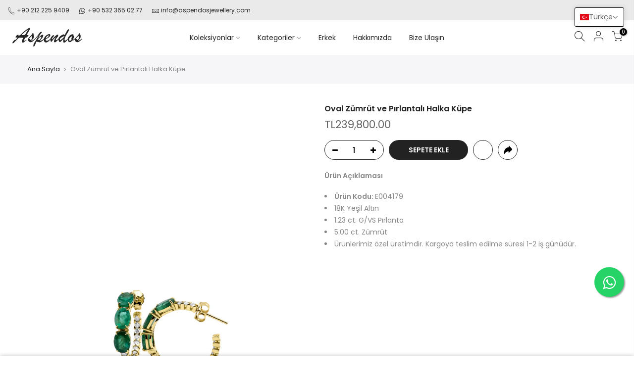

--- FILE ---
content_type: text/html; charset=utf-8
request_url: https://aspendosjewellery.com/products/oval-zumrut-ve-pirlantali-halka-kupe
body_size: 40613
content:
<!doctype html>
<html class="no-js" lang="tr">




<head>




  <!-- Google Tag Manager - 23-06-2023 -->
  
<!-- Google tag (gtag.js) -->
<script async src="https://www.googletagmanager.com/gtag/js?id=G-04F12FHD07"></script>
<script>
  window.dataLayer = window.dataLayer || [];
  function gtag(){dataLayer.push(arguments);}
  gtag('js', new Date());

  gtag('config', 'G-04F12FHD07');
</script>
  
  <meta charset="utf-8">
  <meta name="viewport" content="width=device-width, initial-scale=1, shrink-to-fit=no, user-scalable=no">
  <meta name="theme-color" content="#878787">
  <meta name="format-detection" content="telephone=no">
  <link rel="canonical" href="https://aspendosjewellery.com/products/oval-zumrut-ve-pirlantali-halka-kupe"><link rel="prefetch" as="document" href="https://aspendosjewellery.com">
  <link rel="dns-prefetch" href="https://cdn.shopify.com" crossorigin>
  <link rel="dns-prefetch" href="https://fonts.shopifycdn.com" crossorigin>
  <link rel="dns-prefetch" href="https://fonts.googleapis.com" crossorigin>
  <link rel="preconnect" href="https://cdn.shopify.com" crossorigin>
  <link rel="preconnect" href="https://fonts.shopify.com" crossorigin>
  <link rel="preconnect" href="https://fonts.googleapis.com" crossorigin>
  <link rel="preconnect" href="https://monorail-edge.shopifysvc.com">
  
  <!-- Meta Pixel Code -->
  <script>
    !function(f,b,e,v,n,t,s)
    {if(f.fbq)return;n=f.fbq=function(){n.callMethod?
    n.callMethod.apply(n,arguments):n.queue.push(arguments)};
    if(!f._fbq)f._fbq=n;n.push=n;n.loaded=!0;n.version='2.0';
    n.queue=[];t=b.createElement(e);t.async=!0;
    t.src=v;s=b.getElementsByTagName(e)[0];
    s.parentNode.insertBefore(t,s)}(window, document,'script',
    'https://connect.facebook.net/en_US/fbevents.js');
    fbq('init', '1601734823522598');
    fbq('track', 'PageView');
  </script>
  <noscript><img height="1" width="1" style="display:none"
    src="https://www.facebook.com/tr?id=1601734823522598&ev=PageView&noscript=1"
  /></noscript>
    
  <!-- End Meta Pixel Code -->
  
  <link rel="preload" as="style" href="//aspendosjewellery.com/cdn/shop/t/2/assets/pre_theme.min.css?v=70372799246833115281681912061">
  <link rel="preload" as="style" href="//aspendosjewellery.com/cdn/shop/t/2/assets/theme.css?enable_css_minification=1&v=96555640785325936791763137993"><title>Oval Zümrüt ve Pırlantalı Halka Küpe &ndash; ASPENDOS JEWELLERY</title><meta name="description" content="Ürün Açıklaması Ürün Kodu: E004179 18K Yeşil Altın 1.23 ct. G/VS Pırlanta 5.00 ct. Zümrüt Ürünlerimiz özel üretimdir. Kargoya teslim edilme süresi 1-2 iş günüdür."><link rel="shortcut icon" type="image/png" href="//aspendosjewellery.com/cdn/shop/files/Asset_1_32x.png?v=1643898638"><!-- social-meta-tags.liquid --><meta name="keywords" content="Oval Zümrüt ve Pırlantalı Halka Küpe,ASPENDOS JEWELLERY,aspendosjewellery.com"/><meta name="author" content="exerso"><meta property="og:site_name" content="ASPENDOS JEWELLERY">
<meta property="og:url" content="https://aspendosjewellery.com/products/oval-zumrut-ve-pirlantali-halka-kupe">
<meta property="og:title" content="Oval Zümrüt ve Pırlantalı Halka Küpe">
<meta property="og:type" content="og:product">
<meta property="og:description" content="Ürün Açıklaması Ürün Kodu: E004179 18K Yeşil Altın 1.23 ct. G/VS Pırlanta 5.00 ct. Zümrüt Ürünlerimiz özel üretimdir. Kargoya teslim edilme süresi 1-2 iş günüdür."><meta property="product:price:amount" content="239,800.00">
  <meta property="product:price:amount" content="TRY"><meta property="og:image" content="http://aspendosjewellery.com/cdn/shop/files/E004179_1200x1200.png?v=1689159694"><meta property="og:image:secure_url" content="https://aspendosjewellery.com/cdn/shop/files/E004179_1200x1200.png?v=1689159694"><meta name="twitter:card" content="summary_large_image">
<meta name="twitter:title" content="Oval Zümrüt ve Pırlantalı Halka Küpe">
<meta name="twitter:description" content="Ürün Açıklaması Ürün Kodu: E004179 18K Yeşil Altın 1.23 ct. G/VS Pırlanta 5.00 ct. Zümrüt Ürünlerimiz özel üretimdir. Kargoya teslim edilme süresi 1-2 iş günüdür.">
<script>
var T4stt_str = { 
  "PleaseChoosePrOptions":"Lütfen bu ürünü sepetinize eklemeden önce bazı ürün seçeneklerini seçin.", 
  "will_not_ship":"\u003cspan class=\"jsnt\"\u003e{{date}}\u003c\/span\u003e 'ye dek kargolanamaz.",
  "will_stock_after":"\u003cspan class=\"jsnt\"\u003e{{date}}\u003c\/span\u003e tarihinden itibaren stoklarda olacak.",
  "added_to_cart": "Ürün başarıyla sepete eklendi.",
  "view_cart": "Sepeti Görüntüle",
  "continue_shopping": "Alışverişe Devam Et",
  "save_js":"-[sale]%","bannerCountdown":"%D günler %H:%M:%S",
  "prItemCountdown":"%D Günler %H:%M:%S",
  "countdown_days":"Gün",
  "countdown_hours":"Saat",
  "countdown_mins":"Dakika",
  "countdown_sec":"Saniye",
  "multiple_rates": "[address] için [rate]\u0026#39; ile başlayan [number_of_rates] kargo bilgisi bulduk.",
  "one_rate": "[address] için bir kargo bilgisi bulduk.",
  "no_rates": "Ne yazık ki bu bölgeye gönderim yapmıyoruz.",
  "rate_value": "[rate_title] \/ [rate]",
  "agree_checkout": "Ödemeye geçmek için şartlar ve koşulları kabul etmeniz gerekiyor.",
  "added_text_cp":"Ürünleri Karşılaştır"
};
</script><link href="//aspendosjewellery.com/cdn/shop/t/2/assets/pre_theme.min.css?v=70372799246833115281681912061" rel="stylesheet" type="text/css" media="all" /><link rel="preload" as="script" href="//aspendosjewellery.com/cdn/shop/t/2/assets/lazysizes.min.js?v=161060838712171474501642583790">
<link rel="preload" as="script" href="//aspendosjewellery.com/cdn/shop/t/2/assets/nt_vendor.min.js?v=63039283586479772611642583799">
<script>document.documentElement.className = document.documentElement.className.replace('no-js', 'yes-js');const t_name = "product",designMode = false,t_cartCount = 0,ThemeNameT4='kalles',ThemeNameT42='ThemeIdT4Kalles',themeIDt4 = 128080314568,ck_hostname = 'kalles-niche-none',ThemeIdT4 = null,SopEmlT4="info@aspendosjewellery.com",ThemePuT4 = '#purchase_codet4j',t_shop_currency = "TRY", t_moneyFormat = "\u003cspan class=money\u003eTL{{amount}}\u003c\/span\u003e", t_cart_url = "\/cart",t_cartadd_url = "\/cart\/add",t_cartchange_url = "\/cart\/change", pr_re_url = "\/recommendations\/products"; try {var T4AgentNT = (navigator.userAgent.indexOf('Chrome-Lighthouse') == -1)}catch(err){var T4AgentNT = true} function onloadt4relcss(_this) {_this.onload=null;if(T4AgentNT){_this.rel='stylesheet'}} if (performance.navigation.type === 2) {location.reload(true);}</script>
<link rel="preload" href="//aspendosjewellery.com/cdn/shop/t/2/assets/style.min.css?v=46106388958343090321681470075" as="style" onload="onloadt4relcss(this)"><link href="//aspendosjewellery.com/cdn/shop/t/2/assets/theme.css?enable_css_minification=1&amp;v=96555640785325936791763137993" rel="stylesheet" type="text/css" media="all" /><link rel="preload" href="https://fonts.googleapis.com/css?family=Poppins:300,300i,400,400i,500,500i,600,600i,700,700i,800,800i|Libre+Baskerville:300,300i,400,400i,500,500i&display=swap" as="style" onload="onloadt4relcss(this)"><link id="sett_clt4" rel="preload" href="//aspendosjewellery.com/cdn/shop/t/2/assets/sett_cl.css?enable_css_minification=1&v=123392124309832141641642583815" as="style" onload="onloadt4relcss(this)"><link rel="preload" as="style" href="//aspendosjewellery.com/cdn/shop/t/2/assets/custom.css?enable_css_minification=1&v=70586358640780916061653402467"><link href="//aspendosjewellery.com/cdn/shop/t/2/assets/custom.css?enable_css_minification=1&amp;v=70586358640780916061653402467" rel="stylesheet" type="text/css" media="all" /><link rel="preload" href="//aspendosjewellery.com/cdn/shop/t/2/assets/line-awesome.min.css?v=36930450349382045261642583793" as="style" onload="onloadt4relcss(this)">
<script id="js_lzt4" src="//aspendosjewellery.com/cdn/shop/t/2/assets/lazysizes.min.js?v=161060838712171474501642583790" defer="defer"></script>
<script src="//aspendosjewellery.com/cdn/shop/t/2/assets/nt_vendor.min.js?v=63039283586479772611642583799" defer="defer" id="js_ntt4"
  data-theme='//aspendosjewellery.com/cdn/shop/t/2/assets/nt_theme.min.js?v=274969769301427841642583799'
  data-stt='//aspendosjewellery.com/cdn/shop/t/2/assets/nt_settings.js?enable_js_minification=1&v=143466908719442701031681911116'
  data-cat='//aspendosjewellery.com/cdn/shop/t/2/assets/cat.min.js?v=127587861294853681671642583766' 
  data-sw='//aspendosjewellery.com/cdn/shop/t/2/assets/swatch.min.js?v=45585328045766690311642583821'
  data-prjs='//aspendosjewellery.com/cdn/shop/t/2/assets/produc.min.js?v=66856717831304081821642583806' 
  data-mail='//aspendosjewellery.com/cdn/shop/t/2/assets/platform_mail.min.js?v=120104920183136925081642583804'
  data-my='//aspendosjewellery.com/cdn/shop/t/2/assets/my.js?v=126298241690598194771740501365' data-cusp='//aspendosjewellery.com/cdn/shop/t/2/assets/my.js?v=126298241690598194771740501365' data-cur='//aspendosjewellery.com/cdn/shop/t/2/assets/my.js?v=126298241690598194771740501365' data-mdl='//aspendosjewellery.com/cdn/shop/t/2/assets/module.min.js?v=72712877271928395091642583795'
  data-map='//aspendosjewellery.com/cdn/shop/t/2/assets/maplace.min.js?v=123640464312137447171642583793'
  data-time='//aspendosjewellery.com/cdn/shop/t/2/assets/spacetime.min.js?v=2039'
  data-ins='//aspendosjewellery.com/cdn/shop/t/2/assets/nt_instagram.min.js?v=132847357865388594491642583797'
  data-user='//aspendosjewellery.com/cdn/shop/t/2/assets/interactable.min.js?v=102965680333318563161642583780'
  data-add='//s7.addthis.com/js/300/addthis_widget.js#pubid=ra-56efaa05a768bd19'
  data-klaviyo='//www.klaviyo.com/media/js/public/klaviyo_subscribe.js'
  data-font='iconKalles , fakalles , Pe-icon-7-stroke , Font Awesome 5 Free:n9'
  data-fm='Poppins'
  data-spcmn='//aspendosjewellery.com/cdn/shopifycloud/storefront/assets/themes_support/shopify_common-5f594365.js'
  data-cust='//aspendosjewellery.com/cdn/shop/t/2/assets/customerclnt.min.js?v=71352788738707286341642583769'
  data-cusjs='//aspendosjewellery.com/cdn/shop/t/2/assets/custom.js?enable_js_minification=1&v=177850213566742984581681913547'
  data-desadm='//aspendosjewellery.com/cdn/shop/t/2/assets/des_adm.min.js?v=176073690257521946711642583771'
  data-otherryv='//aspendosjewellery.com/cdn/shop/t/2/assets/reviewOther.js?enable_js_minification=1&v=72029929378534401331642583815'></script><script>window.performance && window.performance.mark && window.performance.mark('shopify.content_for_header.start');</script><meta name="facebook-domain-verification" content="ww1imhjwd08cfqd8l8g7ms7lkxpm8c">
<meta name="google-site-verification" content="kPaBeztaCCpH4ocHIeahlNG4PxCnxqGHSQwSD8btExA">
<meta name="facebook-domain-verification" content="w8dj9tskbkldxon8ztmu5rh712ujzc">
<meta id="shopify-digital-wallet" name="shopify-digital-wallet" content="/60631744712/digital_wallets/dialog">
<link rel="alternate" hreflang="x-default" href="https://aspendosjewellery.com/products/oval-zumrut-ve-pirlantali-halka-kupe">
<link rel="alternate" hreflang="tr" href="https://aspendosjewellery.com/products/oval-zumrut-ve-pirlantali-halka-kupe">
<link rel="alternate" hreflang="en" href="https://aspendosjewellery.com/en/products/oval-zumrut-ve-pirlantali-halka-kupe">
<link rel="alternate" hreflang="tr-US" href="https://aspendosjewellerytr.myshopify.com/products/oval-zumrut-ve-pirlantali-halka-kupe">
<link rel="alternate" hreflang="en-US" href="https://aspendosjewellerytr.myshopify.com/en/products/oval-zumrut-ve-pirlantali-halka-kupe">
<link rel="alternate" type="application/json+oembed" href="https://aspendosjewellery.com/products/oval-zumrut-ve-pirlantali-halka-kupe.oembed">
<script async="async" src="/checkouts/internal/preloads.js?locale=tr-TR"></script>
<script id="shopify-features" type="application/json">{"accessToken":"16b43a9bc74929a39cdbccf93ae8c6be","betas":["rich-media-storefront-analytics"],"domain":"aspendosjewellery.com","predictiveSearch":true,"shopId":60631744712,"locale":"tr"}</script>
<script>var Shopify = Shopify || {};
Shopify.shop = "aspendosjewellerytr.myshopify.com";
Shopify.locale = "tr";
Shopify.currency = {"active":"TRY","rate":"1.0"};
Shopify.country = "TR";
Shopify.theme = {"name":"Kalles","id":128080314568,"schema_name":"Kalles","schema_version":"2.5.0","theme_store_id":null,"role":"main"};
Shopify.theme.handle = "null";
Shopify.theme.style = {"id":null,"handle":null};
Shopify.cdnHost = "aspendosjewellery.com/cdn";
Shopify.routes = Shopify.routes || {};
Shopify.routes.root = "/";</script>
<script type="module">!function(o){(o.Shopify=o.Shopify||{}).modules=!0}(window);</script>
<script>!function(o){function n(){var o=[];function n(){o.push(Array.prototype.slice.apply(arguments))}return n.q=o,n}var t=o.Shopify=o.Shopify||{};t.loadFeatures=n(),t.autoloadFeatures=n()}(window);</script>
<script id="shop-js-analytics" type="application/json">{"pageType":"product"}</script>
<script defer="defer" async type="module" src="//aspendosjewellery.com/cdn/shopifycloud/shop-js/modules/v2/client.init-shop-cart-sync_B1Czj38a.tr.esm.js"></script>
<script defer="defer" async type="module" src="//aspendosjewellery.com/cdn/shopifycloud/shop-js/modules/v2/chunk.common_B-R5KmN_.esm.js"></script>
<script defer="defer" async type="module" src="//aspendosjewellery.com/cdn/shopifycloud/shop-js/modules/v2/chunk.modal_DlZ4Py9o.esm.js"></script>
<script type="module">
  await import("//aspendosjewellery.com/cdn/shopifycloud/shop-js/modules/v2/client.init-shop-cart-sync_B1Czj38a.tr.esm.js");
await import("//aspendosjewellery.com/cdn/shopifycloud/shop-js/modules/v2/chunk.common_B-R5KmN_.esm.js");
await import("//aspendosjewellery.com/cdn/shopifycloud/shop-js/modules/v2/chunk.modal_DlZ4Py9o.esm.js");

  window.Shopify.SignInWithShop?.initShopCartSync?.({"fedCMEnabled":true,"windoidEnabled":true});

</script>
<script id="__st">var __st={"a":60631744712,"offset":10800,"reqid":"cc871bef-77fe-431c-b64d-50b5b59dac1d-1769911610","pageurl":"aspendosjewellery.com\/products\/oval-zumrut-ve-pirlantali-halka-kupe","u":"21cbc042f10d","p":"product","rtyp":"product","rid":7578836009160};</script>
<script>window.ShopifyPaypalV4VisibilityTracking = true;</script>
<script id="captcha-bootstrap">!function(){'use strict';const t='contact',e='account',n='new_comment',o=[[t,t],['blogs',n],['comments',n],[t,'customer']],c=[[e,'customer_login'],[e,'guest_login'],[e,'recover_customer_password'],[e,'create_customer']],r=t=>t.map((([t,e])=>`form[action*='/${t}']:not([data-nocaptcha='true']) input[name='form_type'][value='${e}']`)).join(','),a=t=>()=>t?[...document.querySelectorAll(t)].map((t=>t.form)):[];function s(){const t=[...o],e=r(t);return a(e)}const i='password',u='form_key',d=['recaptcha-v3-token','g-recaptcha-response','h-captcha-response',i],f=()=>{try{return window.sessionStorage}catch{return}},m='__shopify_v',_=t=>t.elements[u];function p(t,e,n=!1){try{const o=window.sessionStorage,c=JSON.parse(o.getItem(e)),{data:r}=function(t){const{data:e,action:n}=t;return t[m]||n?{data:e,action:n}:{data:t,action:n}}(c);for(const[e,n]of Object.entries(r))t.elements[e]&&(t.elements[e].value=n);n&&o.removeItem(e)}catch(o){console.error('form repopulation failed',{error:o})}}const l='form_type',E='cptcha';function T(t){t.dataset[E]=!0}const w=window,h=w.document,L='Shopify',v='ce_forms',y='captcha';let A=!1;((t,e)=>{const n=(g='f06e6c50-85a8-45c8-87d0-21a2b65856fe',I='https://cdn.shopify.com/shopifycloud/storefront-forms-hcaptcha/ce_storefront_forms_captcha_hcaptcha.v1.5.2.iife.js',D={infoText:'hCaptcha ile korunuyor',privacyText:'Gizlilik',termsText:'Koşullar'},(t,e,n)=>{const o=w[L][v],c=o.bindForm;if(c)return c(t,g,e,D).then(n);var r;o.q.push([[t,g,e,D],n]),r=I,A||(h.body.append(Object.assign(h.createElement('script'),{id:'captcha-provider',async:!0,src:r})),A=!0)});var g,I,D;w[L]=w[L]||{},w[L][v]=w[L][v]||{},w[L][v].q=[],w[L][y]=w[L][y]||{},w[L][y].protect=function(t,e){n(t,void 0,e),T(t)},Object.freeze(w[L][y]),function(t,e,n,w,h,L){const[v,y,A,g]=function(t,e,n){const i=e?o:[],u=t?c:[],d=[...i,...u],f=r(d),m=r(i),_=r(d.filter((([t,e])=>n.includes(e))));return[a(f),a(m),a(_),s()]}(w,h,L),I=t=>{const e=t.target;return e instanceof HTMLFormElement?e:e&&e.form},D=t=>v().includes(t);t.addEventListener('submit',(t=>{const e=I(t);if(!e)return;const n=D(e)&&!e.dataset.hcaptchaBound&&!e.dataset.recaptchaBound,o=_(e),c=g().includes(e)&&(!o||!o.value);(n||c)&&t.preventDefault(),c&&!n&&(function(t){try{if(!f())return;!function(t){const e=f();if(!e)return;const n=_(t);if(!n)return;const o=n.value;o&&e.removeItem(o)}(t);const e=Array.from(Array(32),(()=>Math.random().toString(36)[2])).join('');!function(t,e){_(t)||t.append(Object.assign(document.createElement('input'),{type:'hidden',name:u})),t.elements[u].value=e}(t,e),function(t,e){const n=f();if(!n)return;const o=[...t.querySelectorAll(`input[type='${i}']`)].map((({name:t})=>t)),c=[...d,...o],r={};for(const[a,s]of new FormData(t).entries())c.includes(a)||(r[a]=s);n.setItem(e,JSON.stringify({[m]:1,action:t.action,data:r}))}(t,e)}catch(e){console.error('failed to persist form',e)}}(e),e.submit())}));const S=(t,e)=>{t&&!t.dataset[E]&&(n(t,e.some((e=>e===t))),T(t))};for(const o of['focusin','change'])t.addEventListener(o,(t=>{const e=I(t);D(e)&&S(e,y())}));const B=e.get('form_key'),M=e.get(l),P=B&&M;t.addEventListener('DOMContentLoaded',(()=>{const t=y();if(P)for(const e of t)e.elements[l].value===M&&p(e,B);[...new Set([...A(),...v().filter((t=>'true'===t.dataset.shopifyCaptcha))])].forEach((e=>S(e,t)))}))}(h,new URLSearchParams(w.location.search),n,t,e,['guest_login'])})(!0,!0)}();</script>
<script integrity="sha256-4kQ18oKyAcykRKYeNunJcIwy7WH5gtpwJnB7kiuLZ1E=" data-source-attribution="shopify.loadfeatures" defer="defer" src="//aspendosjewellery.com/cdn/shopifycloud/storefront/assets/storefront/load_feature-a0a9edcb.js" crossorigin="anonymous"></script>
<script data-source-attribution="shopify.dynamic_checkout.dynamic.init">var Shopify=Shopify||{};Shopify.PaymentButton=Shopify.PaymentButton||{isStorefrontPortableWallets:!0,init:function(){window.Shopify.PaymentButton.init=function(){};var t=document.createElement("script");t.src="https://aspendosjewellery.com/cdn/shopifycloud/portable-wallets/latest/portable-wallets.tr.js",t.type="module",document.head.appendChild(t)}};
</script>
<script data-source-attribution="shopify.dynamic_checkout.buyer_consent">
  function portableWalletsHideBuyerConsent(e){var t=document.getElementById("shopify-buyer-consent"),n=document.getElementById("shopify-subscription-policy-button");t&&n&&(t.classList.add("hidden"),t.setAttribute("aria-hidden","true"),n.removeEventListener("click",e))}function portableWalletsShowBuyerConsent(e){var t=document.getElementById("shopify-buyer-consent"),n=document.getElementById("shopify-subscription-policy-button");t&&n&&(t.classList.remove("hidden"),t.removeAttribute("aria-hidden"),n.addEventListener("click",e))}window.Shopify?.PaymentButton&&(window.Shopify.PaymentButton.hideBuyerConsent=portableWalletsHideBuyerConsent,window.Shopify.PaymentButton.showBuyerConsent=portableWalletsShowBuyerConsent);
</script>
<script data-source-attribution="shopify.dynamic_checkout.cart.bootstrap">document.addEventListener("DOMContentLoaded",(function(){function t(){return document.querySelector("shopify-accelerated-checkout-cart, shopify-accelerated-checkout")}if(t())Shopify.PaymentButton.init();else{new MutationObserver((function(e,n){t()&&(Shopify.PaymentButton.init(),n.disconnect())})).observe(document.body,{childList:!0,subtree:!0})}}));
</script>
<script id='scb4127' type='text/javascript' async='' src='https://aspendosjewellery.com/cdn/shopifycloud/privacy-banner/storefront-banner.js'></script>
<script>window.performance && window.performance.mark && window.performance.mark('shopify.content_for_header.end');</script>
  <style type='text/css'>
  .baCountry{width:30px;height:20px;display:inline-block;vertical-align:middle;margin-right:6px;background-size:30px!important;border-radius:4px;background-repeat:no-repeat}
  .baCountry-traditional .baCountry{background-image:url(https://cdn.shopify.com/s/files/1/0194/1736/6592/t/1/assets/ba-flags.png?=14261939516959647149);height:19px!important}
  .baCountry-modern .baCountry{background-image:url(https://cdn.shopify.com/s/files/1/0194/1736/6592/t/1/assets/ba-flags.png?=14261939516959647149)}
  .baCountry-NO-FLAG{background-position:0 0}.baCountry-AD{background-position:0 -20px}.baCountry-AED{background-position:0 -40px}.baCountry-AFN{background-position:0 -60px}.baCountry-AG{background-position:0 -80px}.baCountry-AI{background-position:0 -100px}.baCountry-ALL{background-position:0 -120px}.baCountry-AMD{background-position:0 -140px}.baCountry-AOA{background-position:0 -160px}.baCountry-ARS{background-position:0 -180px}.baCountry-AS{background-position:0 -200px}.baCountry-AT{background-position:0 -220px}.baCountry-AUD{background-position:0 -240px}.baCountry-AWG{background-position:0 -260px}.baCountry-AZN{background-position:0 -280px}.baCountry-BAM{background-position:0 -300px}.baCountry-BBD{background-position:0 -320px}.baCountry-BDT{background-position:0 -340px}.baCountry-BE{background-position:0 -360px}.baCountry-BF{background-position:0 -380px}.baCountry-BGN{background-position:0 -400px}.baCountry-BHD{background-position:0 -420px}.baCountry-BIF{background-position:0 -440px}.baCountry-BJ{background-position:0 -460px}.baCountry-BMD{background-position:0 -480px}.baCountry-BND{background-position:0 -500px}.baCountry-BOB{background-position:0 -520px}.baCountry-BRL{background-position:0 -540px}.baCountry-BSD{background-position:0 -560px}.baCountry-BTN{background-position:0 -580px}.baCountry-BWP{background-position:0 -600px}.baCountry-BYN{background-position:0 -620px}.baCountry-BZD{background-position:0 -640px}.baCountry-CAD{background-position:0 -660px}.baCountry-CC{background-position:0 -680px}.baCountry-CDF{background-position:0 -700px}.baCountry-CG{background-position:0 -720px}.baCountry-CHF{background-position:0 -740px}.baCountry-CI{background-position:0 -760px}.baCountry-CK{background-position:0 -780px}.baCountry-CLP{background-position:0 -800px}.baCountry-CM{background-position:0 -820px}.baCountry-CNY{background-position:0 -840px}.baCountry-COP{background-position:0 -860px}.baCountry-CRC{background-position:0 -880px}.baCountry-CU{background-position:0 -900px}.baCountry-CX{background-position:0 -920px}.baCountry-CY{background-position:0 -940px}.baCountry-CZK{background-position:0 -960px}.baCountry-DE{background-position:0 -980px}.baCountry-DJF{background-position:0 -1000px}.baCountry-DKK{background-position:0 -1020px}.baCountry-DM{background-position:0 -1040px}.baCountry-DOP{background-position:0 -1060px}.baCountry-DZD{background-position:0 -1080px}.baCountry-EC{background-position:0 -1100px}.baCountry-EE{background-position:0 -1120px}.baCountry-EGP{background-position:0 -1140px}.baCountry-ER{background-position:0 -1160px}.baCountry-ES{background-position:0 -1180px}.baCountry-ETB{background-position:0 -1200px}.baCountry-EUR{background-position:0 -1220px}.baCountry-FI{background-position:0 -1240px}.baCountry-FJD{background-position:0 -1260px}.baCountry-FKP{background-position:0 -1280px}.baCountry-FO{background-position:0 -1300px}.baCountry-FR{background-position:0 -1320px}.baCountry-GA{background-position:0 -1340px}.baCountry-GBP{background-position:0 -1360px}.baCountry-GD{background-position:0 -1380px}.baCountry-GEL{background-position:0 -1400px}.baCountry-GHS{background-position:0 -1420px}.baCountry-GIP{background-position:0 -1440px}.baCountry-GL{background-position:0 -1460px}.baCountry-GMD{background-position:0 -1480px}.baCountry-GNF{background-position:0 -1500px}.baCountry-GQ{background-position:0 -1520px}.baCountry-GR{background-position:0 -1540px}.baCountry-GTQ{background-position:0 -1560px}.baCountry-GU{background-position:0 -1580px}.baCountry-GW{background-position:0 -1600px}.baCountry-HKD{background-position:0 -1620px}.baCountry-HNL{background-position:0 -1640px}.baCountry-HRK{background-position:0 -1660px}.baCountry-HTG{background-position:0 -1680px}.baCountry-HUF{background-position:0 -1700px}.baCountry-IDR{background-position:0 -1720px}.baCountry-IE{background-position:0 -1740px}.baCountry-ILS{background-position:0 -1760px}.baCountry-INR{background-position:0 -1780px}.baCountry-IO{background-position:0 -1800px}.baCountry-IQD{background-position:0 -1820px}.baCountry-IRR{background-position:0 -1840px}.baCountry-ISK{background-position:0 -1860px}.baCountry-IT{background-position:0 -1880px}.baCountry-JMD{background-position:0 -1900px}.baCountry-JOD{background-position:0 -1920px}.baCountry-JPY{background-position:0 -1940px}.baCountry-KES{background-position:0 -1960px}.baCountry-KGS{background-position:0 -1980px}.baCountry-KHR{background-position:0 -2000px}.baCountry-KI{background-position:0 -2020px}.baCountry-KMF{background-position:0 -2040px}.baCountry-KN{background-position:0 -2060px}.baCountry-KP{background-position:0 -2080px}.baCountry-KRW{background-position:0 -2100px}.baCountry-KWD{background-position:0 -2120px}.baCountry-KYD{background-position:0 -2140px}.baCountry-KZT{background-position:0 -2160px}.baCountry-LBP{background-position:0 -2180px}.baCountry-LI{background-position:0 -2200px}.baCountry-LKR{background-position:0 -2220px}.baCountry-LRD{background-position:0 -2240px}.baCountry-LSL{background-position:0 -2260px}.baCountry-LT{background-position:0 -2280px}.baCountry-LU{background-position:0 -2300px}.baCountry-LV{background-position:0 -2320px}.baCountry-LYD{background-position:0 -2340px}.baCountry-MAD{background-position:0 -2360px}.baCountry-MC{background-position:0 -2380px}.baCountry-MDL{background-position:0 -2400px}.baCountry-ME{background-position:0 -2420px}.baCountry-MGA{background-position:0 -2440px}.baCountry-MKD{background-position:0 -2460px}.baCountry-ML{background-position:0 -2480px}.baCountry-MMK{background-position:0 -2500px}.baCountry-MN{background-position:0 -2520px}.baCountry-MOP{background-position:0 -2540px}.baCountry-MQ{background-position:0 -2560px}.baCountry-MR{background-position:0 -2580px}.baCountry-MS{background-position:0 -2600px}.baCountry-MT{background-position:0 -2620px}.baCountry-MUR{background-position:0 -2640px}.baCountry-MVR{background-position:0 -2660px}.baCountry-MWK{background-position:0 -2680px}.baCountry-MXN{background-position:0 -2700px}.baCountry-MYR{background-position:0 -2720px}.baCountry-MZN{background-position:0 -2740px}.baCountry-NAD{background-position:0 -2760px}.baCountry-NE{background-position:0 -2780px}.baCountry-NF{background-position:0 -2800px}.baCountry-NG{background-position:0 -2820px}.baCountry-NIO{background-position:0 -2840px}.baCountry-NL{background-position:0 -2860px}.baCountry-NOK{background-position:0 -2880px}.baCountry-NPR{background-position:0 -2900px}.baCountry-NR{background-position:0 -2920px}.baCountry-NU{background-position:0 -2940px}.baCountry-NZD{background-position:0 -2960px}.baCountry-OMR{background-position:0 -2980px}.baCountry-PAB{background-position:0 -3000px}.baCountry-PEN{background-position:0 -3020px}.baCountry-PGK{background-position:0 -3040px}.baCountry-PHP{background-position:0 -3060px}.baCountry-PKR{background-position:0 -3080px}.baCountry-PLN{background-position:0 -3100px}.baCountry-PR{background-position:0 -3120px}.baCountry-PS{background-position:0 -3140px}.baCountry-PT{background-position:0 -3160px}.baCountry-PW{background-position:0 -3180px}.baCountry-QAR{background-position:0 -3200px}.baCountry-RON{background-position:0 -3220px}.baCountry-RSD{background-position:0 -3240px}.baCountry-RUB{background-position:0 -3260px}.baCountry-RWF{background-position:0 -3280px}.baCountry-SAR{background-position:0 -3300px}.baCountry-SBD{background-position:0 -3320px}.baCountry-SCR{background-position:0 -3340px}.baCountry-SDG{background-position:0 -3360px}.baCountry-SEK{background-position:0 -3380px}.baCountry-SGD{background-position:0 -3400px}.baCountry-SI{background-position:0 -3420px}.baCountry-SK{background-position:0 -3440px}.baCountry-SLL{background-position:0 -3460px}.baCountry-SM{background-position:0 -3480px}.baCountry-SN{background-position:0 -3500px}.baCountry-SO{background-position:0 -3520px}.baCountry-SRD{background-position:0 -3540px}.baCountry-SSP{background-position:0 -3560px}.baCountry-STD{background-position:0 -3580px}.baCountry-SV{background-position:0 -3600px}.baCountry-SYP{background-position:0 -3620px}.baCountry-SZL{background-position:0 -3640px}.baCountry-TC{background-position:0 -3660px}.baCountry-TD{background-position:0 -3680px}.baCountry-TG{background-position:0 -3700px}.baCountry-THB{background-position:0 -3720px}.baCountry-TJS{background-position:0 -3740px}.baCountry-TK{background-position:0 -3760px}.baCountry-TMT{background-position:0 -3780px}.baCountry-TND{background-position:0 -3800px}.baCountry-TOP{background-position:0 -3820px}.baCountry-TRY{background-position:0 -3840px}.baCountry-TTD{background-position:0 -3860px}.baCountry-TWD{background-position:0 -3880px}.baCountry-TZS{background-position:0 -3900px}.baCountry-UAH{background-position:0 -3920px}.baCountry-UGX{background-position:0 -3940px}.baCountry-USD{background-position:0 -3960px}.baCountry-UYU{background-position:0 -3980px}.baCountry-UZS{background-position:0 -4000px}.baCountry-VEF{background-position:0 -4020px}.baCountry-VG{background-position:0 -4040px}.baCountry-VI{background-position:0 -4060px}.baCountry-VND{background-position:0 -4080px}.baCountry-VUV{background-position:0 -4100px}.baCountry-WST{background-position:0 -4120px}.baCountry-XAF{background-position:0 -4140px}.baCountry-XPF{background-position:0 -4160px}.baCountry-YER{background-position:0 -4180px}.baCountry-ZAR{background-position:0 -4200px}.baCountry-ZM{background-position:0 -4220px}.baCountry-ZW{background-position:0 -4240px}
  .bacurr-checkoutNotice{margin: 3px 10px 0 10px;left: 0;right: 0;text-align: center;}
  @media (min-width:750px) {.bacurr-checkoutNotice{position: absolute;}}
</style>

<script>
    window.baCurr = window.baCurr || {};
    window.baCurr.config = {}; window.baCurr.rePeat = function () {};
    Object.assign(window.baCurr.config, {
      "enabled":false,
      "manual_placement":"",
      "night_time":false,
      "round_by_default":false,
      "display_position":"bottom_left",
      "display_position_type":"floating",
      "custom_code":{"css":""},
      "flag_type":"countryandmoney",
      "flag_design":"modern",
      "round_style":"none",
      "round_dec":"0.99",
      "chosen_cur":[{"USD":"US Dollar (USD)"},{"TRY":"Turkish Lira (TRY)"}],
      "desktop_visible":false,
      "mob_visible":false,
      "money_mouse_show":false,
      "textColor":"#1e1e1e",
      "flag_theme":"default",
      "selector_hover_hex":"#ffffff",
      "lightning":true,
      "mob_manual_placement":"",
      "mob_placement":"bottom_left",
      "mob_placement_type":"floating",
      "moneyWithCurrencyFormat":false,
      "ui_style":"default",
      "user_curr":"",
      "auto_loc":false,
      "auto_pref":false,
      "selector_bg_hex":"#ffffff",
      "selector_border_type":"boxShadow",
      "cart_alert_bg_hex":"#fbf5f5",
      "cart_alert_note":"All orders are processed in [checkout_currency], using the latest exchange rates.",
      "cart_alert_state":true,
      "cart_alert_font_hex":"#1e1e1e"
    },{
      money_format: "\u003cspan class=money\u003eTL{{amount}}\u003c\/span\u003e",
      money_with_currency_format: "\u003cspan class=money\u003eTL{{amount}}TRY\u003c\/span\u003e",
      user_curr: "TRY"
    });
    window.baCurr.config.multi_curr = [];
    
    window.baCurr.config.final_currency = "TRY" || '';
    window.baCurr.config.multi_curr = "TRY".split(',') || '';

    (function(window, document) {"use strict";
      function onload(){
        function insertPopupMessageJs(){
          var head = document.getElementsByTagName('head')[0];
          var script = document.createElement('script');
          script.src = ('https:' == document.location.protocol ? 'https://' : 'http://') + 'currency.boosterapps.com/preview_curr.js';
          script.type = 'text/javascript';
          head.appendChild(script);
        }

        if(document.location.search.indexOf("preview_cur=1") > -1){
          setTimeout(function(){
            window.currency_preview_result = document.getElementById("baCurrSelector").length > 0 ? 'success' : 'error';
            insertPopupMessageJs();
          }, 1000);
        }
      }

      var head = document.getElementsByTagName('head')[0];
      var script = document.createElement('script');
      script.src = ('https:' == document.location.protocol ? 'https://' : 'http://') + "";
      script.type = 'text/javascript';
      script.onload = script.onreadystatechange = function() {
      if (script.readyState) {
        if (script.readyState === 'complete' || script.readyState === 'loaded') {
          script.onreadystatechange = null;
            onload();
          }
        }
        else {
          onload();
        }
      };
      head.appendChild(script);

    }(window, document));
</script>

  
        <script>
        window.bucksCC = window.bucksCC || {};
        window.bucksCC.config = {}; window.bucksCC.reConvert = function () {};
        "function"!=typeof Object.assign&&(Object.assign=function(n){if(null==n)throw new TypeError("Cannot convert undefined or null to object");for(var r=Object(n),t=1;t<arguments.length;t++){var e=arguments[t];if(null!=e)for(var o in e)e.hasOwnProperty(o)&&(r[o]=e[o])}return r});
        Object.assign(window.bucksCC.config, {"id":null,"active":false,"userCurrency":"","selectedCurrencies":"[{\"USD\":\"US Dollar (USD)\"},{\"TRY\":\"Turkish Lira (TRY)\"}]","autoSwitchCurrencyLocationBased":true,"moneyWithCurrencyFormat":true,"autoSwitchOnlyToPreferredCurrency":true,"showCurrencyCodesOnly":true,"displayPositionType":"floating","displayPosition":"bottom_left","customPosition":"","positionPlacement":"after","mobileDisplayPositionType":"floating","mobileDisplayPosition":"bottom_left","mobileCustomPosition":"","mobilePositionPlacement":"after","showInDesktop":false,"showInMobileDevice":false,"showOriginalPriceOnMouseHover":false,"customOptionsPlacement":false,"optionsPlacementType":"left_upwards","customOptionsPlacementMobile":false,"optionsPlacementTypeMobile":"left_upwards","cartNotificationStatus":false,"cartNotificationMessage":"We process all orders in {STORE_CURRENCY} and you will be checkout using the most current exchange rates.","cartNotificationBackgroundColor":"rgba(251,245,245,1)","cartNotificationTextColor":"rgba(30,30,30,1)","roundingDecimal":0.99,"priceRoundingType":"roundToDecimal","defaultCurrencyRounding":true,"integrateWithOtherApps":true,"themeType":"default","backgroundColor":"rgba(255,255,255,1)","textColor":"rgba(30,30,30,1)","hoverColor":"rgba(255,255,255,1)","borderStyle":"boxShadow","instantLoader":false,"darkMode":false,"flagStyle":"modern","flagTheme":"rounded","flagDisplayOption":"showFlagAndCurrency","trigger":"","expertSettings":"{\"css\":\"\"}"}, { money_format: "\u003cspan class=money\u003eTL{{amount}}\u003c\/span\u003e", money_with_currency_format: "\u003cspan class=money\u003eTL{{amount}}TRY\u003c\/span\u003e", userCurrency: "TRY" }); window.bucksCC.config.multiCurrencies = [];  window.bucksCC.config.multiCurrencies = "TRY".split(',') || ''; window.bucksCC.config.cartCurrency = "TRY" || '';  
        </script>

  <script>
  window.mlvedaShopCurrency = "TRY";
  window.shopCurrency = "TRY";
  window.supported_currencies = "USD TRY";
  </script>

<!-- GSSTART CFP code start. Do not change -->
<script type="text/javascript"> gsProductId = "7578836009160"; gsCustomerId = ""; gsShopName = "aspendosjewellerytr.myshopify.com";   gsProductName = "Oval Zümrüt ve Pırlantalı Halka Küpe";
  gsProductHandle = "oval-zumrut-ve-pirlantali-halka-kupe"; gsProductPrice = "23980000";  gsProductImage = "//aspendosjewellery.com/cdn/shop/files/E004179_small.png?v=1689159694"; </script><script   type="text/javascript" charset="utf-8" src="https://gravity-software.com/js/shopify/cfp_refactored38516.js?v=0f78765583e83017878ee781d5d8e7eb"></script> <link rel="stylesheet" href="https://gravity-software.com/js/shopify/jqueryui/jquery-uinew.min38516.css?v=0f78765583e83017878ee781d5d8e7eb"/> 
<!-- CFP code end. Do not change GSEND -->  

 

 



 
 

  </script>	 <script defer type="text/javascript" src="https://pricing-by-country-api.webrexstudio.com/pricingbycountry.js?id=67b4a605600f1ca974c3a42e" ></script> 

 

 

 
 
<style>
  a[href$="/collections/erkek"]::after,
  a[href$="/erkek"]::after,
  a[href$="/collections/erkek"]::before,
  a[href$="/erkek"]::before,
  a[href*="/tr/collections/erkek"]::after,
  a[href*="/en/collections/erkek"]::after,
  a[href*="/tr/collections/erkek"]::before,
  a[href*="/en/collections/erkek"]::before {
    display: none !important;
  }
</style>

 
 <link rel="stylesheet" href="https://cdnjs.cloudflare.com/ajax/libs/font-awesome/4.7.0/css/font-awesome.min.css">


<!-- BEGIN app block: shopify://apps/t-lab-ai-language-translate/blocks/custom_translations/b5b83690-efd4-434d-8c6a-a5cef4019faf --><!-- BEGIN app snippet: custom_translation_scripts --><script>
(()=>{var o=/\([0-9]+?\)$/,M=/\r?\n|\r|\t|\xa0|\u200B|\u200E|&nbsp;| /g,v=/<\/?[a-z][\s\S]*>/i,t=/^(https?:\/\/|\/\/)[^\s/$.?#].[^\s]*$/i,k=/\{\{\s*([a-zA-Z_]\w*)\s*\}\}/g,p=/\{\{\s*([a-zA-Z_]\w*)\s*\}\}/,r=/^(https:)?\/\/cdn\.shopify\.com\/(.+)\.(png|jpe?g|gif|webp|svgz?|bmp|tiff?|ico|avif)/i,e=/^(https:)?\/\/cdn\.shopify\.com/i,a=/\b(?:https?|ftp)?:?\/\/?[^\s\/]+\/[^\s]+\.(?:png|jpe?g|gif|webp|svgz?|bmp|tiff?|ico|avif)\b/i,I=/url\(['"]?(.*?)['"]?\)/,m="__label:",i=document.createElement("textarea"),u={t:["src","data-src","data-source","data-href","data-zoom","data-master","data-bg","base-src"],i:["srcset","data-srcset"],o:["href","data-href"],u:["href","data-href","data-src","data-zoom"]},g=new Set(["img","picture","button","p","a","input"]),h=16.67,s=function(n){return n.nodeType===Node.ELEMENT_NODE},c=function(n){return n.nodeType===Node.TEXT_NODE};function w(n){return r.test(n.trim())||a.test(n.trim())}function b(n){return(n=>(n=n.trim(),t.test(n)))(n)||e.test(n.trim())}var l=function(n){return!n||0===n.trim().length};function j(n){return i.innerHTML=n,i.value}function T(n){return A(j(n))}function A(n){return n.trim().replace(o,"").replace(M,"").trim()}var _=1e3;function D(n){n=n.trim().replace(M,"").replace(/&amp;/g,"&").replace(/&gt;/g,">").replace(/&lt;/g,"<").trim();return n.length>_?N(n):n}function E(n){return n.trim().toLowerCase().replace(/^https:/i,"")}function N(n){for(var t=5381,r=0;r<n.length;r++)t=(t<<5)+t^n.charCodeAt(r);return(t>>>0).toString(36)}function f(n){for(var t=document.createElement("template"),r=(t.innerHTML=n,["SCRIPT","IFRAME","OBJECT","EMBED","LINK","META"]),e=/^(on\w+|srcdoc|style)$/i,a=document.createTreeWalker(t.content,NodeFilter.SHOW_ELEMENT),i=a.nextNode();i;i=a.nextNode()){var o=i;if(r.includes(o.nodeName))o.remove();else for(var u=o.attributes.length-1;0<=u;--u)e.test(o.attributes[u].name)&&o.removeAttribute(o.attributes[u].name)}return t.innerHTML}function d(n,t,r){void 0===r&&(r=20);for(var e=n,a=0;e&&e.parentElement&&a<r;){for(var i=e.parentElement,o=0,u=t;o<u.length;o++)for(var s=u[o],c=0,l=s.l;c<l.length;c++){var f=l[c];switch(f.type){case"class":for(var d=0,v=i.classList;d<v.length;d++){var p=v[d];if(f.value.test(p))return s.label}break;case"id":if(i.id&&f.value.test(i.id))return s.label;break;case"attribute":if(i.hasAttribute(f.name)){if(!f.value)return s.label;var m=i.getAttribute(f.name);if(m&&f.value.test(m))return s.label}}}e=i,a++}return"unknown"}function y(n,t){var r,e,a;"function"==typeof window.fetch&&"AbortController"in window?(r=new AbortController,e=setTimeout(function(){return r.abort()},3e3),fetch(n,{credentials:"same-origin",signal:r.signal}).then(function(n){return clearTimeout(e),n.ok?n.json():Promise.reject(n)}).then(t).catch(console.error)):((a=new XMLHttpRequest).onreadystatechange=function(){4===a.readyState&&200===a.status&&t(JSON.parse(a.responseText))},a.open("GET",n,!0),a.timeout=3e3,a.send())}function O(){var l=/([^\s]+)\.(png|jpe?g|gif|webp|svgz?|bmp|tiff?|ico|avif)$/i,f=/_(\{width\}x*|\{width\}x\{height\}|\d{3,4}x\d{3,4}|\d{3,4}x|x\d{3,4}|pinco|icon|thumb|small|compact|medium|large|grande|original|master)(_crop_\w+)*(@[2-3]x)*(.progressive)*$/i,d=/^(https?|ftp|file):\/\//i;function r(n){var t,r="".concat(n.path).concat(n.v).concat(null!=(r=n.size)?r:"",".").concat(n.p);return n.m&&(r="".concat(n.path).concat(n.m,"/").concat(n.v).concat(null!=(t=n.size)?t:"",".").concat(n.p)),n.host&&(r="".concat(null!=(t=n.protocol)?t:"","//").concat(n.host).concat(r)),n.g&&(r+=n.g),r}return{h:function(n){var t=!0,r=(d.test(n)||n.startsWith("//")||(t=!1,n="https://example.com"+n),t);n.startsWith("//")&&(r=!1,n="https:"+n);try{new URL(n)}catch(n){return null}var e,a,i,o,u,s,n=new URL(n),c=n.pathname.split("/").filter(function(n){return n});return c.length<1||(a=c.pop(),e=null!=(e=c.pop())?e:null,null===(a=a.match(l)))?null:(s=a[1],a=a[2],i=s.match(f),o=s,(u=null)!==i&&(o=s.substring(0,i.index),u=i[0]),s=0<c.length?"/"+c.join("/")+"/":"/",{protocol:r?n.protocol:null,host:t?n.host:null,path:s,g:n.search,m:e,v:o,size:u,p:a,version:n.searchParams.get("v"),width:n.searchParams.get("width")})},T:r,S:function(n){return(n.m?"/".concat(n.m,"/"):"/").concat(n.v,".").concat(n.p)},M:function(n){return(n.m?"/".concat(n.m,"/"):"/").concat(n.v,".").concat(n.p,"?v=").concat(n.version||"0")},k:function(n,t){return r({protocol:t.protocol,host:t.host,path:t.path,g:t.g,m:t.m,v:t.v,size:n.size,p:t.p,version:t.version,width:t.width})}}}var x,S,C={},H={};function q(p,n){var m=new Map,g=new Map,i=new Map,r=new Map,e=new Map,a=new Map,o=new Map,u=function(n){return n.toLowerCase().replace(/[\s\W_]+/g,"")},s=new Set(n.A.map(u)),c=0,l=!1,f=!1,d=O();function v(n,t,r){s.has(u(n))||n&&t&&(r.set(n,t),l=!0)}function t(n,t){if(n&&n.trim()&&0!==m.size){var r=A(n),e=H[r];if(e&&(p.log("dictionary",'Overlapping text: "'.concat(n,'" related to html: "').concat(e,'"')),t)&&(n=>{if(n)for(var t=h(n.outerHTML),r=t._,e=(t.I||(r=0),n.parentElement),a=0;e&&a<5;){var i=h(e.outerHTML),o=i.I,i=i._;if(o){if(p.log("dictionary","Ancestor depth ".concat(a,": overlap score=").concat(i.toFixed(3),", base=").concat(r.toFixed(3))),r<i)return 1;if(i<r&&0<r)return}e=e.parentElement,a++}})(t))p.log("dictionary",'Skipping text translation for "'.concat(n,'" because an ancestor HTML translation exists'));else{e=m.get(r);if(e)return e;var a=n;if(a&&a.trim()&&0!==g.size){for(var i,o,u,s=g.entries(),c=s.next();!c.done;){var l=c.value[0],f=c.value[1],d=a.trim().match(l);if(d&&1<d.length){i=l,o=f,u=d;break}c=s.next()}if(i&&o&&u){var v=u.slice(1),t=o.match(k);if(t&&t.length===v.length)return t.reduce(function(n,t,r){return n.replace(t,v[r])},o)}}}}return null}function h(n){var r,e,a;return!n||!n.trim()||0===i.size?{I:null,_:0}:(r=D(n),a=0,(e=null)!=(n=i.get(r))?{I:n,_:1}:(i.forEach(function(n,t){-1!==t.indexOf(r)&&(t=r.length/t.length,a<t)&&(a=t,e=n)}),{I:e,_:a}))}function w(n){return n&&n.trim()&&0!==i.size&&(n=D(n),null!=(n=i.get(n)))?n:null}function b(n){if(n&&n.trim()&&0!==r.size){var t=E(n),t=r.get(t);if(t)return t;t=d.h(n);if(t){n=d.M(t).toLowerCase(),n=r.get(n);if(n)return n;n=d.S(t).toLowerCase(),t=r.get(n);if(t)return t}}return null}function T(n){return!n||!n.trim()||0===e.size||void 0===(n=e.get(A(n)))?null:n}function y(n){return!n||!n.trim()||0===a.size||void 0===(n=a.get(E(n)))?null:n}function x(n){var t;return!n||!n.trim()||0===o.size?null:null!=(t=o.get(A(n)))?t:(t=D(n),void 0!==(n=o.get(t))?n:null)}function S(){var n={j:m,D:g,N:i,O:r,C:e,H:a,q:o,L:l,R:c,F:C};return JSON.stringify(n,function(n,t){return t instanceof Map?Object.fromEntries(t.entries()):t})}return{J:function(n,t){v(n,t,m)},U:function(n,t){n&&t&&(n=new RegExp("^".concat(n,"$"),"s"),g.set(n,t),l=!0)},$:function(n,t){var r;n!==t&&(v((r=j(r=n).trim().replace(M,"").trim()).length>_?N(r):r,t,i),c=Math.max(c,n.length))},P:function(n,t){v(n,t,r),(n=d.h(n))&&(v(d.M(n).toLowerCase(),t,r),v(d.S(n).toLowerCase(),t,r))},G:function(n,t){v(n.replace("[img-alt]","").replace(M,"").trim(),t,e)},B:function(n,t){v(n,t,a)},W:function(n,t){f=!0,v(n,t,o)},V:function(){return p.log("dictionary","Translation dictionaries: ",S),i.forEach(function(n,r){m.forEach(function(n,t){r!==t&&-1!==r.indexOf(t)&&(C[t]=A(n),H[t]=r)})}),p.log("dictionary","appliedTextTranslations: ",JSON.stringify(C)),p.log("dictionary","overlappingTexts: ",JSON.stringify(H)),{L:l,Z:f,K:t,X:w,Y:b,nn:T,tn:y,rn:x}}}}function z(n,t,r){function f(n,t){t=n.split(t);return 2===t.length?t[1].trim()?t:[t[0]]:[n]}var d=q(r,t);return n.forEach(function(n){if(n){var c,l=n.name,n=n.value;if(l&&n){if("string"==typeof n)try{c=JSON.parse(n)}catch(n){return void r.log("dictionary","Invalid metafield JSON for "+l,function(){return String(n)})}else c=n;c&&Object.keys(c).forEach(function(e){if(e){var n,t,r,a=c[e];if(a)if(e!==a)if(l.includes("judge"))r=T(e),d.W(r,a);else if(e.startsWith("[img-alt]"))d.G(e,a);else if(e.startsWith("[img-src]"))n=E(e.replace("[img-src]","")),d.P(n,a);else if(v.test(e))d.$(e,a);else if(w(e))n=E(e),d.P(n,a);else if(b(e))r=E(e),d.B(r,a);else if("/"===(n=(n=e).trim())[0]&&"/"!==n[1]&&(r=E(e),d.B(r,a),r=T(e),d.J(r,a)),p.test(e))(s=(r=e).match(k))&&0<s.length&&(t=r.replace(/[-\/\\^$*+?.()|[\]]/g,"\\$&"),s.forEach(function(n){t=t.replace(n,"(.*)")}),d.U(t,a));else if(e.startsWith(m))r=a.replace(m,""),s=e.replace(m,""),d.J(T(s),r);else{if("product_tags"===l)for(var i=0,o=["_",":"];i<o.length;i++){var u=(n=>{if(e.includes(n)){var t=f(e,n),r=f(a,n);if(t.length===r.length)return t.forEach(function(n,t){n!==r[t]&&(d.J(T(n),r[t]),d.J(T("".concat(n,":")),"".concat(r[t],":")))}),{value:void 0}}})(o[i]);if("object"==typeof u)return u.value}var s=T(e);s!==a&&d.J(s,a)}}})}}}),d.V()}function L(y,x){var e=[{label:"judge-me",l:[{type:"class",value:/jdgm/i},{type:"id",value:/judge-me/i},{type:"attribute",name:"data-widget-name",value:/review_widget/i}]}],a=O();function S(r,n,e){n.forEach(function(n){var t=r.getAttribute(n);t&&(t=n.includes("href")?e.tn(t):e.K(t))&&r.setAttribute(n,t)})}function M(n,t,r){var e,a=n.getAttribute(t);a&&((e=i(a=E(a.split("&")[0]),r))?n.setAttribute(t,e):(e=r.tn(a))&&n.setAttribute(t,e))}function k(n,t,r){var e=n.getAttribute(t);e&&(e=((n,t)=>{var r=(n=n.split(",").filter(function(n){return null!=n&&""!==n.trim()}).map(function(n){var n=n.trim().split(/\s+/),t=n[0].split("?"),r=t[0],t=t[1],t=t?t.split("&"):[],e=((n,t)=>{for(var r=0;r<n.length;r++)if(t(n[r]))return n[r];return null})(t,function(n){return n.startsWith("v=")}),t=t.filter(function(n){return!n.startsWith("v=")}),n=n[1];return{url:r,version:e,en:t.join("&"),size:n}}))[0].url;if(r=i(r=n[0].version?"".concat(r,"?").concat(n[0].version):r,t)){var e=a.h(r);if(e)return n.map(function(n){var t=n.url,r=a.h(t);return r&&(t=a.k(r,e)),n.en&&(r=t.includes("?")?"&":"?",t="".concat(t).concat(r).concat(n.en)),t=n.size?"".concat(t," ").concat(n.size):t}).join(",")}})(e,r))&&n.setAttribute(t,e)}function i(n,t){var r=a.h(n);return null===r?null:(n=t.Y(n))?null===(n=a.h(n))?null:a.k(r,n):(n=a.S(r),null===(t=t.Y(n))||null===(n=a.h(t))?null:a.k(r,n))}function A(n,t,r){var e,a,i,o;r.an&&(e=n,a=r.on,u.o.forEach(function(n){var t=e.getAttribute(n);if(!t)return!1;!t.startsWith("/")||t.startsWith("//")||t.startsWith(a)||(t="".concat(a).concat(t),e.setAttribute(n,t))})),i=n,r=u.u.slice(),o=t,r.forEach(function(n){var t,r=i.getAttribute(n);r&&(w(r)?(t=o.Y(r))&&i.setAttribute(n,t):(t=o.tn(r))&&i.setAttribute(n,t))})}function _(t,r){var n,e,a,i,o;u.t.forEach(function(n){return M(t,n,r)}),u.i.forEach(function(n){return k(t,n,r)}),e="alt",a=r,(o=(n=t).getAttribute(e))&&((i=a.nn(o))?n.setAttribute(e,i):(i=a.K(o))&&n.setAttribute(e,i))}return{un:function(n){return!(!n||!s(n)||x.sn.includes((n=n).tagName.toLowerCase())||n.classList.contains("tl-switcher-container")||(n=n.parentNode)&&["SCRIPT","STYLE"].includes(n.nodeName.toUpperCase()))},cn:function(n){if(c(n)&&null!=(t=n.textContent)&&t.trim()){if(y.Z)if("judge-me"===d(n,e,5)){var t=y.rn(n.textContent);if(t)return void(n.textContent=j(t))}var r,t=y.K(n.textContent,n.parentElement||void 0);t&&(r=n.textContent.trim().replace(o,"").trim(),n.textContent=j(n.textContent.replace(r,t)))}},ln:function(n){if(!!l(n.textContent)||!n.innerHTML)return!1;if(y.Z&&"judge-me"===d(n,e,5)){var t=y.rn(n.innerHTML);if(t)return n.innerHTML=f(t),!0}t=y.X(n.innerHTML);return!!t&&(n.innerHTML=f(t),!0)},fn:function(n){var t,r,e,a,i,o,u,s,c,l;switch(S(n,["data-label","title"],y),n.tagName.toLowerCase()){case"span":S(n,["data-tooltip"],y);break;case"a":A(n,y,x);break;case"input":c=u=y,(l=(s=o=n).getAttribute("type"))&&("submit"===l||"button"===l)&&(l=s.getAttribute("value"),c=c.K(l))&&s.setAttribute("value",c),S(o,["placeholder"],u);break;case"textarea":S(n,["placeholder"],y);break;case"img":_(n,y);break;case"picture":for(var f=y,d=n.childNodes,v=0;v<d.length;v++){var p=d[v];if(p.tagName)switch(p.tagName.toLowerCase()){case"source":k(p,"data-srcset",f),k(p,"srcset",f);break;case"img":_(p,f)}}break;case"div":s=l=y,(u=o=c=n)&&(o=o.style.backgroundImage||o.getAttribute("data-bg")||"")&&"none"!==o&&(o=o.match(I))&&o[1]&&(o=o[1],s=s.Y(o))&&(u.style.backgroundImage='url("'.concat(s,'")')),a=c,i=l,["src","data-src","data-bg"].forEach(function(n){return M(a,n,i)}),["data-bgset"].forEach(function(n){return k(a,n,i)}),["data-href"].forEach(function(n){return S(a,[n],i)});break;case"button":r=y,(e=(t=n).getAttribute("value"))&&(r=r.K(e))&&t.setAttribute("value",r);break;case"iframe":e=y,(r=(t=n).getAttribute("src"))&&(e=e.tn(r))&&t.setAttribute("src",e);break;case"video":for(var m=n,g=y,h=["src"],w=0;w<h.length;w++){var b=h[w],T=m.getAttribute(b);T&&(T=g.tn(T))&&m.setAttribute(b,T)}}},getImageTranslation:function(n){return i(n,y)}}}function R(s,c,l){r=c.dn,e=new WeakMap;var r,e,a={add:function(n){var t=Date.now()+r;e.set(n,t)},has:function(n){var t=null!=(t=e.get(n))?t:0;return!(Date.now()>=t&&(e.delete(n),1))}},i=[],o=[],f=[],d=[],u=2*h,v=3*h;function p(n){var t,r,e;n&&(n.nodeType===Node.TEXT_NODE&&s.un(n.parentElement)?s.cn(n):s.un(n)&&(n=n,s.fn(n),t=g.has(n.tagName.toLowerCase())||(t=(t=n).getBoundingClientRect(),r=window.innerHeight||document.documentElement.clientHeight,e=window.innerWidth||document.documentElement.clientWidth,r=t.top<=r&&0<=t.top+t.height,e=t.left<=e&&0<=t.left+t.width,r&&e),a.has(n)||(t?i:o).push(n)))}function m(n){if(l.log("messageHandler","Processing element:",n),s.un(n)){var t=s.ln(n);if(a.add(n),!t){var r=n.childNodes;l.log("messageHandler","Child nodes:",r);for(var e=0;e<r.length;e++)p(r[e])}}}requestAnimationFrame(function n(){for(var t=performance.now();0<i.length;){var r=i.shift();if(r&&!a.has(r)&&m(r),performance.now()-t>=v)break}requestAnimationFrame(n)}),requestAnimationFrame(function n(){for(var t=performance.now();0<o.length;){var r=o.shift();if(r&&!a.has(r)&&m(r),performance.now()-t>=u)break}requestAnimationFrame(n)}),c.vn&&requestAnimationFrame(function n(){for(var t=performance.now();0<f.length;){var r=f.shift();if(r&&s.fn(r),performance.now()-t>=u)break}requestAnimationFrame(n)}),c.pn&&requestAnimationFrame(function n(){for(var t=performance.now();0<d.length;){var r=d.shift();if(r&&s.cn(r),performance.now()-t>=u)break}requestAnimationFrame(n)});var n={subtree:!0,childList:!0,attributes:c.vn,characterData:c.pn};new MutationObserver(function(n){l.log("observer","Observer:",n);for(var t=0;t<n.length;t++){var r=n[t];switch(r.type){case"childList":for(var e=r.addedNodes,a=0;a<e.length;a++)p(e[a]);var i=r.target.childNodes;if(i.length<=10)for(var o=0;o<i.length;o++)p(i[o]);break;case"attributes":var u=r.target;s.un(u)&&u&&f.push(u);break;case"characterData":c.pn&&(u=r.target)&&u.nodeType===Node.TEXT_NODE&&d.push(u)}}}).observe(document.documentElement,n)}void 0===window.TranslationLab&&(window.TranslationLab={}),window.TranslationLab.CustomTranslations=(x=(()=>{var a;try{a=window.localStorage.getItem("tlab_debug_mode")||null}catch(n){a=null}return{log:function(n,t){for(var r=[],e=2;e<arguments.length;e++)r[e-2]=arguments[e];!a||"observer"===n&&"all"===a||("all"===a||a===n||"custom"===n&&"custom"===a)&&(n=r.map(function(n){if("function"==typeof n)try{return n()}catch(n){return"Error generating parameter: ".concat(n.message)}return n}),console.log.apply(console,[t].concat(n)))}}})(),S=null,{init:function(n,t){n&&!n.isPrimaryLocale&&n.translationsMetadata&&n.translationsMetadata.length&&(0<(t=((n,t,r,e)=>{function a(n,t){for(var r=[],e=2;e<arguments.length;e++)r[e-2]=arguments[e];for(var a=0,i=r;a<i.length;a++){var o=i[a];if(o&&void 0!==o[n])return o[n]}return t}var i=window.localStorage.getItem("tlab_feature_options"),o=null;if(i)try{o=JSON.parse(i)}catch(n){e.log("dictionary","Invalid tlab_feature_options JSON",String(n))}var r=a("useMessageHandler",!0,o,i=r),u=a("messageHandlerCooldown",2e3,o,i),s=a("localizeUrls",!1,o,i),c=a("processShadowRoot",!1,o,i),l=a("attributesMutations",!1,o,i),f=a("processCharacterData",!1,o,i),d=a("excludedTemplates",[],o,i),o=a("phraseIgnoreList",[],o,i);return e.log("dictionary","useMessageHandler:",r),e.log("dictionary","messageHandlerCooldown:",u),e.log("dictionary","localizeUrls:",s),e.log("dictionary","processShadowRoot:",c),e.log("dictionary","attributesMutations:",l),e.log("dictionary","processCharacterData:",f),e.log("dictionary","excludedTemplates:",d),e.log("dictionary","phraseIgnoreList:",o),{sn:["html","head","meta","script","noscript","style","link","canvas","svg","g","path","ellipse","br","hr"],locale:n,on:t,gn:r,dn:u,an:s,hn:c,vn:l,pn:f,mn:d,A:o}})(n.locale,n.on,t,x)).mn.length&&t.mn.includes(n.template)||(n=z(n.translationsMetadata,t,x),S=L(n,t),n.L&&(t.gn&&R(S,t,x),window.addEventListener("DOMContentLoaded",function(){function e(n){n=/\/products\/(.+?)(\?.+)?$/.exec(n);return n?n[1]:null}var n,t,r,a;(a=document.querySelector(".cbb-frequently-bought-selector-label-name"))&&"true"!==a.getAttribute("translated")&&(n=e(window.location.pathname))&&(t="https://".concat(window.location.host,"/products/").concat(n,".json"),r="https://".concat(window.location.host).concat(window.Shopify.routes.root,"products/").concat(n,".json"),y(t,function(n){a.childNodes.forEach(function(t){t.textContent===n.product.title&&y(r,function(n){t.textContent!==n.product.title&&(t.textContent=n.product.title,a.setAttribute("translated","true"))})})}),document.querySelectorAll('[class*="cbb-frequently-bought-selector-link"]').forEach(function(t){var n,r;"true"!==t.getAttribute("translated")&&(n=t.getAttribute("href"))&&(r=e(n))&&y("https://".concat(window.location.host).concat(window.Shopify.routes.root,"products/").concat(r,".json"),function(n){t.textContent!==n.product.title&&(t.textContent=n.product.title,t.setAttribute("translated","true"))})}))}))))},getImageTranslation:function(n){return x.log("dictionary","translationManager: ",S),S?S.getImageTranslation(n):null}})})();
</script><!-- END app snippet -->

<script>
  (function() {
    var ctx = {
      locale: 'tr',
      isPrimaryLocale: true,
      rootUrl: '',
      translationsMetadata: [{},{"name":"product_tags","value":{}},{"name":"judge-me-product-review","value":null}],
      template: "product",
    };
    var settings = null;
    TranslationLab.CustomTranslations.init(ctx, settings);
  })()
</script>


<!-- END app block --><!-- BEGIN app block: shopify://apps/t-lab-ai-language-translate/blocks/language_switcher/b5b83690-efd4-434d-8c6a-a5cef4019faf --><!-- BEGIN app snippet: switcher_styling -->

<link href="//cdn.shopify.com/extensions/019bb762-7264-7b99-8d86-32684349d784/content-translation-297/assets/advanced-switcher.css" rel="stylesheet" type="text/css" media="all" />

<style>
  .tl-switcher-container.tl-custom-position {
    border-width: 1px;
    border-style: solid;
    border-color: #000000;
    background-color: #ffffff;
  }

  .tl-custom-position.top-right {
    top: 15px;
    right: 20px;
    bottom: auto;
    left: auto;
  }

  .tl-custom-position.top-left {
    top: 15px;
    right: auto;
    bottom: auto;
    left: 20px;
  }

  .tl-custom-position.bottom-left {
    position: fixed;
    top: auto;
    right: auto;
    bottom: 20px;
    left: 20px;
  }

  .tl-custom-position.bottom-right {
    position: fixed;
    top: auto;
    right: 20px;
    bottom: 20px;
    left: auto;
  }

  .tl-custom-position > div {
    font-size: 10px;
    color: #5c5c5c;
  }

  .tl-custom-position .tl-label {
    color: #5c5c5c;
  }

  .tl-dropdown,
  .tl-overlay,
  .tl-options {
    display: none;
  }

  .tl-dropdown.bottom-right,
  .tl-dropdown.bottom-left {
    bottom: 100%;
    top: auto;
  }

  .tl-dropdown.top-right,
  .tl-dropdown.bottom-right {
    right: 0;
    left: auto;
  }

  .tl-options.bottom-right,
  .tl-options.bottom-left {
    bottom: 100%;
    top: auto;
  }

  .tl-options.top-right,
  .tl-options.bottom-right {
    right: 0;
    left: auto;
  }

  div:not(.tl-inner) > .tl-switcher .tl-select,
  div.tl-selections {
    border-width: 0px;
  }

  

  
</style>
<!-- END app snippet -->

<script type="text/template" id="tl-switcher-template">
  <div class="tl-switcher-container hidden top-right">
    
        <!-- BEGIN app snippet: language_form --><div class="tl-switcher tl-language"><form method="post" action="/localization" id="localization_form" accept-charset="UTF-8" class="shopify-localization-form" enctype="multipart/form-data"><input type="hidden" name="form_type" value="localization" /><input type="hidden" name="utf8" value="✓" /><input type="hidden" name="_method" value="put" /><input type="hidden" name="return_to" value="/products/oval-zumrut-ve-pirlantali-halka-kupe" />
    <div class="tl-select">
      
          <img
            class="tl-flag"
            loading="lazy"
            width="20"
            height="18"
            alt="Language switcher country flag for Türkçe"
            src="https://cdn.shopify.com/extensions/019bb762-7264-7b99-8d86-32684349d784/content-translation-297/assets/tr.svg"
          >
            <span class="tl-label tl-name">Türkçe</span>
      
    </div>
    <ul class="tl-options top-right" role="list">
      
          <li
            class="tl-option active"
            data-value="tr"
          >
              <img
                class="tl-flag"
                loading="lazy"
                width="20"
                height="18"
                alt="Language dropdown option country flag for Türkçe"
                src="https://cdn.shopify.com/extensions/019bb762-7264-7b99-8d86-32684349d784/content-translation-297/assets/tr.svg"
              >
                <span class="tl-label tl-name" for="Türkçe">Türkçe</span>
          </li>
          <li
            class="tl-option "
            data-value="en"
          >
              <img
                class="tl-flag"
                loading="lazy"
                width="20"
                height="18"
                alt="Language dropdown option country flag for English"
                src="https://cdn.shopify.com/extensions/019bb762-7264-7b99-8d86-32684349d784/content-translation-297/assets/gb.svg"
              >
                <span class="tl-label tl-name" for="English">English</span>
          </li>
      
    </ul>
    <input type="hidden" name="country_code" value="TR">
    <input type="hidden" name="language_code" value="tr"></form>
</div>
<!-- END app snippet -->

      
    <!-- BEGIN app snippet: language_form2 --><div class="tl-languages-unwrap" style="display: none;"><form method="post" action="/localization" id="localization_form" accept-charset="UTF-8" class="shopify-localization-form" enctype="multipart/form-data"><input type="hidden" name="form_type" value="localization" /><input type="hidden" name="utf8" value="✓" /><input type="hidden" name="_method" value="put" /><input type="hidden" name="return_to" value="/products/oval-zumrut-ve-pirlantali-halka-kupe" />
    <ul class="tl-options" role="list">
      
          <li
            class="tl-option active"
            data-value="tr"
          >
                <span class="tl-label tl-name" for="Türkçe">Türkçe</span>
          </li>
          <li
            class="tl-option "
            data-value="en"
          >
                <span class="tl-label tl-name" for="English">English</span>
          </li>
      
    </ul>
    <input type="hidden" name="country_code" value="TR">
    <input type="hidden" name="language_code" value="tr"></form>
</div>
<!-- END app snippet -->
  </div>
</script>

<!-- BEGIN app snippet: switcher_init_script --><script>
  "use strict";
  (()=>{let s="tlSwitcherReady",l="hidden";function c(i,r,t=0){var e=i.map(function(e){return document.querySelector(e)});if(e.every(function(e){return!!e}))r(e);else{let e=new MutationObserver(function(e,t){var n=i.map(function(e){return document.querySelector(e)});n.every(function(e){return!!e})&&(t.disconnect(),r(n))});e.observe(document.documentElement,{childList:!0,subtree:!0}),0<t&&setTimeout(function(){e.disconnect()},t)}}let a=function(c,a){return function(t){var n=t[0],i=t[1];if(n&&i){var r=n.cloneNode(!0);let e=!1;switch(a){case"before":var o=i.parentElement;o&&(o.insertBefore(r,i),e=!0);break;case"after":o=i.parentElement;o&&(o.insertBefore(r,i.nextSibling),e=!0);break;case"in-element-prepend":o=i.firstChild;i.insertBefore(r,o),e=!0;break;case"in-element":i.appendChild(r),e=!0}e&&(r instanceof HTMLElement&&(r.classList.add(c),r.classList.remove(l)),t=new CustomEvent(s,{detail:{switcherElement:r}}),document.dispatchEvent(t))}}};function r(e){switch(e.switcherPosition){case"header":t=e.switcherPrototypeSelector,i=e.headerRelativePosition,r=e.mobileRefElement,o=e.mobileRelativePosition,(n=e.headerRefElement)&&n.split(",").map(e=>e.trim()).filter(Boolean).forEach(e=>{c([t,e],a("desktop",i),3e3)}),r&&r.split(",").map(e=>e.trim()).filter(Boolean).forEach(e=>{c([t,e],a("mobile",o))});break;case"custom":n=e.switcherPrototypeSelector,(n=document.querySelector(n))&&(n.classList.add("tl-custom-position"),n.classList.remove(l),n=new CustomEvent(s,{detail:{switcherElement:n}}),document.dispatchEvent(n))}var t,n,i,r,o}void 0===window.TranslationLab&&(window.TranslationLab={}),window.TranslationLab.Switcher={configure:function(i){c(["body"],e=>{var t,n=document.getElementById("tl-switcher-template");n&&((t=document.createElement("div")).innerHTML=n.innerHTML,n=t.querySelector(".tl-switcher-container"))&&(t=n.cloneNode(!0),e[0])&&e[0].appendChild(t),r(i)})}}})();
</script><!-- END app snippet -->

<script>
  (function () {

    var enabledShopCurrenciesJson = '[{"name":"Turkish Lira","iso_code":"TRY","symbol":"₺"}]';
    var availableCountriesJson = '[{"name":"ABD Küçük Harici Adaları","iso_code":"UM","currency_code":"TRY"},{"name":"Afganistan","iso_code":"AF","currency_code":"TRY"},{"name":"Åland Adaları","iso_code":"AX","currency_code":"TRY"},{"name":"Almanya","iso_code":"DE","currency_code":"TRY"},{"name":"Amerika Birleşik Devletleri","iso_code":"US","currency_code":"TRY"},{"name":"Andorra","iso_code":"AD","currency_code":"TRY"},{"name":"Angola","iso_code":"AO","currency_code":"TRY"},{"name":"Anguilla","iso_code":"AI","currency_code":"TRY"},{"name":"Antigua ve Barbuda","iso_code":"AG","currency_code":"TRY"},{"name":"Arjantin","iso_code":"AR","currency_code":"TRY"},{"name":"Arnavutluk","iso_code":"AL","currency_code":"TRY"},{"name":"Aruba","iso_code":"AW","currency_code":"TRY"},{"name":"Ascension Adası","iso_code":"AC","currency_code":"TRY"},{"name":"Avustralya","iso_code":"AU","currency_code":"TRY"},{"name":"Avusturya","iso_code":"AT","currency_code":"TRY"},{"name":"Azerbaycan","iso_code":"AZ","currency_code":"TRY"},{"name":"Bahamalar","iso_code":"BS","currency_code":"TRY"},{"name":"Bahreyn","iso_code":"BH","currency_code":"TRY"},{"name":"Bangladeş","iso_code":"BD","currency_code":"TRY"},{"name":"Barbados","iso_code":"BB","currency_code":"TRY"},{"name":"Batı Sahra","iso_code":"EH","currency_code":"TRY"},{"name":"Belarus","iso_code":"BY","currency_code":"TRY"},{"name":"Belçika","iso_code":"BE","currency_code":"TRY"},{"name":"Belize","iso_code":"BZ","currency_code":"TRY"},{"name":"Benin","iso_code":"BJ","currency_code":"TRY"},{"name":"Bermuda","iso_code":"BM","currency_code":"TRY"},{"name":"Birleşik Arap Emirlikleri","iso_code":"AE","currency_code":"TRY"},{"name":"Birleşik Krallık","iso_code":"GB","currency_code":"TRY"},{"name":"Bolivya","iso_code":"BO","currency_code":"TRY"},{"name":"Bosna-Hersek","iso_code":"BA","currency_code":"TRY"},{"name":"Botsvana","iso_code":"BW","currency_code":"TRY"},{"name":"Brezilya","iso_code":"BR","currency_code":"TRY"},{"name":"Britanya Hint Okyanusu Toprakları","iso_code":"IO","currency_code":"TRY"},{"name":"Britanya Virjin Adaları","iso_code":"VG","currency_code":"TRY"},{"name":"Brunei","iso_code":"BN","currency_code":"TRY"},{"name":"Bulgaristan","iso_code":"BG","currency_code":"TRY"},{"name":"Burkina Faso","iso_code":"BF","currency_code":"TRY"},{"name":"Burundi","iso_code":"BI","currency_code":"TRY"},{"name":"Butan","iso_code":"BT","currency_code":"TRY"},{"name":"Çad","iso_code":"TD","currency_code":"TRY"},{"name":"Cape Verde","iso_code":"CV","currency_code":"TRY"},{"name":"Cayman Adaları","iso_code":"KY","currency_code":"TRY"},{"name":"Cebelitarık","iso_code":"GI","currency_code":"TRY"},{"name":"Çekya","iso_code":"CZ","currency_code":"TRY"},{"name":"Cezayir","iso_code":"DZ","currency_code":"TRY"},{"name":"Christmas Adası","iso_code":"CX","currency_code":"TRY"},{"name":"Cibuti","iso_code":"DJ","currency_code":"TRY"},{"name":"Çin","iso_code":"CN","currency_code":"TRY"},{"name":"Çin Hong Kong ÖİB","iso_code":"HK","currency_code":"TRY"},{"name":"Çin Makao ÖİB","iso_code":"MO","currency_code":"TRY"},{"name":"Cocos (Keeling) Adaları","iso_code":"CC","currency_code":"TRY"},{"name":"Cook Adaları","iso_code":"CK","currency_code":"TRY"},{"name":"Côte d’Ivoire","iso_code":"CI","currency_code":"TRY"},{"name":"Curaçao","iso_code":"CW","currency_code":"TRY"},{"name":"Danimarka","iso_code":"DK","currency_code":"TRY"},{"name":"Dominik Cumhuriyeti","iso_code":"DO","currency_code":"TRY"},{"name":"Dominika","iso_code":"DM","currency_code":"TRY"},{"name":"Ekvador","iso_code":"EC","currency_code":"TRY"},{"name":"Ekvator Ginesi","iso_code":"GQ","currency_code":"TRY"},{"name":"El Salvador","iso_code":"SV","currency_code":"TRY"},{"name":"Endonezya","iso_code":"ID","currency_code":"TRY"},{"name":"Eritre","iso_code":"ER","currency_code":"TRY"},{"name":"Ermenistan","iso_code":"AM","currency_code":"TRY"},{"name":"Estonya","iso_code":"EE","currency_code":"TRY"},{"name":"Esvatini","iso_code":"SZ","currency_code":"TRY"},{"name":"Etiyopya","iso_code":"ET","currency_code":"TRY"},{"name":"Falkland Adaları","iso_code":"FK","currency_code":"TRY"},{"name":"Faroe Adaları","iso_code":"FO","currency_code":"TRY"},{"name":"Fas","iso_code":"MA","currency_code":"TRY"},{"name":"Fiji","iso_code":"FJ","currency_code":"TRY"},{"name":"Filipinler","iso_code":"PH","currency_code":"TRY"},{"name":"Filistin Bölgeleri","iso_code":"PS","currency_code":"TRY"},{"name":"Finlandiya","iso_code":"FI","currency_code":"TRY"},{"name":"Fransa","iso_code":"FR","currency_code":"TRY"},{"name":"Fransız Güney Toprakları","iso_code":"TF","currency_code":"TRY"},{"name":"Fransız Guyanası","iso_code":"GF","currency_code":"TRY"},{"name":"Fransız Polinezyası","iso_code":"PF","currency_code":"TRY"},{"name":"Gabon","iso_code":"GA","currency_code":"TRY"},{"name":"Gambiya","iso_code":"GM","currency_code":"TRY"},{"name":"Gana","iso_code":"GH","currency_code":"TRY"},{"name":"Gine","iso_code":"GN","currency_code":"TRY"},{"name":"Gine-Bissau","iso_code":"GW","currency_code":"TRY"},{"name":"Grenada","iso_code":"GD","currency_code":"TRY"},{"name":"Grönland","iso_code":"GL","currency_code":"TRY"},{"name":"Guadeloupe","iso_code":"GP","currency_code":"TRY"},{"name":"Guatemala","iso_code":"GT","currency_code":"TRY"},{"name":"Guernsey","iso_code":"GG","currency_code":"TRY"},{"name":"Güney Afrika","iso_code":"ZA","currency_code":"TRY"},{"name":"Güney Georgia ve Güney Sandwich Adaları","iso_code":"GS","currency_code":"TRY"},{"name":"Güney Kore","iso_code":"KR","currency_code":"TRY"},{"name":"Güney Sudan","iso_code":"SS","currency_code":"TRY"},{"name":"Gürcistan","iso_code":"GE","currency_code":"TRY"},{"name":"Guyana","iso_code":"GY","currency_code":"TRY"},{"name":"Haiti","iso_code":"HT","currency_code":"TRY"},{"name":"Hindistan","iso_code":"IN","currency_code":"TRY"},{"name":"Hırvatistan","iso_code":"HR","currency_code":"TRY"},{"name":"Hollanda","iso_code":"NL","currency_code":"TRY"},{"name":"Honduras","iso_code":"HN","currency_code":"TRY"},{"name":"Irak","iso_code":"IQ","currency_code":"TRY"},{"name":"İrlanda","iso_code":"IE","currency_code":"TRY"},{"name":"İspanya","iso_code":"ES","currency_code":"TRY"},{"name":"İsrail","iso_code":"IL","currency_code":"TRY"},{"name":"İsveç","iso_code":"SE","currency_code":"TRY"},{"name":"İsviçre","iso_code":"CH","currency_code":"TRY"},{"name":"İtalya","iso_code":"IT","currency_code":"TRY"},{"name":"İzlanda","iso_code":"IS","currency_code":"TRY"},{"name":"Jamaika","iso_code":"JM","currency_code":"TRY"},{"name":"Japonya","iso_code":"JP","currency_code":"TRY"},{"name":"Jersey","iso_code":"JE","currency_code":"TRY"},{"name":"Kamboçya","iso_code":"KH","currency_code":"TRY"},{"name":"Kamerun","iso_code":"CM","currency_code":"TRY"},{"name":"Kanada","iso_code":"CA","currency_code":"TRY"},{"name":"Karadağ","iso_code":"ME","currency_code":"TRY"},{"name":"Karayip Hollandası","iso_code":"BQ","currency_code":"TRY"},{"name":"Katar","iso_code":"QA","currency_code":"TRY"},{"name":"Kazakistan","iso_code":"KZ","currency_code":"TRY"},{"name":"Kenya","iso_code":"KE","currency_code":"TRY"},{"name":"Kıbrıs","iso_code":"CY","currency_code":"TRY"},{"name":"Kırgızistan","iso_code":"KG","currency_code":"TRY"},{"name":"Kiribati","iso_code":"KI","currency_code":"TRY"},{"name":"Kolombiya","iso_code":"CO","currency_code":"TRY"},{"name":"Komorlar","iso_code":"KM","currency_code":"TRY"},{"name":"Kongo - Brazavil","iso_code":"CG","currency_code":"TRY"},{"name":"Kongo - Kinşasa","iso_code":"CD","currency_code":"TRY"},{"name":"Kosova","iso_code":"XK","currency_code":"TRY"},{"name":"Kosta Rika","iso_code":"CR","currency_code":"TRY"},{"name":"Kuveyt","iso_code":"KW","currency_code":"TRY"},{"name":"Kuzey Makedonya","iso_code":"MK","currency_code":"TRY"},{"name":"Laos","iso_code":"LA","currency_code":"TRY"},{"name":"Lesotho","iso_code":"LS","currency_code":"TRY"},{"name":"Letonya","iso_code":"LV","currency_code":"TRY"},{"name":"Liberya","iso_code":"LR","currency_code":"TRY"},{"name":"Libya","iso_code":"LY","currency_code":"TRY"},{"name":"Liechtenstein","iso_code":"LI","currency_code":"TRY"},{"name":"Litvanya","iso_code":"LT","currency_code":"TRY"},{"name":"Lübnan","iso_code":"LB","currency_code":"TRY"},{"name":"Lüksemburg","iso_code":"LU","currency_code":"TRY"},{"name":"Macaristan","iso_code":"HU","currency_code":"TRY"},{"name":"Madagaskar","iso_code":"MG","currency_code":"TRY"},{"name":"Malavi","iso_code":"MW","currency_code":"TRY"},{"name":"Maldivler","iso_code":"MV","currency_code":"TRY"},{"name":"Malezya","iso_code":"MY","currency_code":"TRY"},{"name":"Mali","iso_code":"ML","currency_code":"TRY"},{"name":"Malta","iso_code":"MT","currency_code":"TRY"},{"name":"Man Adası","iso_code":"IM","currency_code":"TRY"},{"name":"Martinik","iso_code":"MQ","currency_code":"TRY"},{"name":"Mauritius","iso_code":"MU","currency_code":"TRY"},{"name":"Mayotte","iso_code":"YT","currency_code":"TRY"},{"name":"Meksika","iso_code":"MX","currency_code":"TRY"},{"name":"Mısır","iso_code":"EG","currency_code":"TRY"},{"name":"Moğolistan","iso_code":"MN","currency_code":"TRY"},{"name":"Moldova","iso_code":"MD","currency_code":"TRY"},{"name":"Monako","iso_code":"MC","currency_code":"TRY"},{"name":"Montserrat","iso_code":"MS","currency_code":"TRY"},{"name":"Moritanya","iso_code":"MR","currency_code":"TRY"},{"name":"Mozambik","iso_code":"MZ","currency_code":"TRY"},{"name":"Myanmar (Burma)","iso_code":"MM","currency_code":"TRY"},{"name":"Namibya","iso_code":"NA","currency_code":"TRY"},{"name":"Nauru","iso_code":"NR","currency_code":"TRY"},{"name":"Nepal","iso_code":"NP","currency_code":"TRY"},{"name":"Nijer","iso_code":"NE","currency_code":"TRY"},{"name":"Nijerya","iso_code":"NG","currency_code":"TRY"},{"name":"Nikaragua","iso_code":"NI","currency_code":"TRY"},{"name":"Niue","iso_code":"NU","currency_code":"TRY"},{"name":"Norfolk Adası","iso_code":"NF","currency_code":"TRY"},{"name":"Norveç","iso_code":"NO","currency_code":"TRY"},{"name":"Orta Afrika Cumhuriyeti","iso_code":"CF","currency_code":"TRY"},{"name":"Özbekistan","iso_code":"UZ","currency_code":"TRY"},{"name":"Pakistan","iso_code":"PK","currency_code":"TRY"},{"name":"Panama","iso_code":"PA","currency_code":"TRY"},{"name":"Papua Yeni Gine","iso_code":"PG","currency_code":"TRY"},{"name":"Paraguay","iso_code":"PY","currency_code":"TRY"},{"name":"Peru","iso_code":"PE","currency_code":"TRY"},{"name":"Pitcairn Adaları","iso_code":"PN","currency_code":"TRY"},{"name":"Polonya","iso_code":"PL","currency_code":"TRY"},{"name":"Portekiz","iso_code":"PT","currency_code":"TRY"},{"name":"Reunion","iso_code":"RE","currency_code":"TRY"},{"name":"Romanya","iso_code":"RO","currency_code":"TRY"},{"name":"Ruanda","iso_code":"RW","currency_code":"TRY"},{"name":"Rusya","iso_code":"RU","currency_code":"TRY"},{"name":"Saint Barthelemy","iso_code":"BL","currency_code":"TRY"},{"name":"Saint Helena","iso_code":"SH","currency_code":"TRY"},{"name":"Saint Kitts ve Nevis","iso_code":"KN","currency_code":"TRY"},{"name":"Saint Lucia","iso_code":"LC","currency_code":"TRY"},{"name":"Saint Martin","iso_code":"MF","currency_code":"TRY"},{"name":"Saint Pierre ve Miquelon","iso_code":"PM","currency_code":"TRY"},{"name":"Saint Vincent ve Grenadinler","iso_code":"VC","currency_code":"TRY"},{"name":"Samoa","iso_code":"WS","currency_code":"TRY"},{"name":"San Marino","iso_code":"SM","currency_code":"TRY"},{"name":"Sao Tome ve Principe","iso_code":"ST","currency_code":"TRY"},{"name":"Senegal","iso_code":"SN","currency_code":"TRY"},{"name":"Seyşeller","iso_code":"SC","currency_code":"TRY"},{"name":"Sierra Leone","iso_code":"SL","currency_code":"TRY"},{"name":"Şili","iso_code":"CL","currency_code":"TRY"},{"name":"Singapur","iso_code":"SG","currency_code":"TRY"},{"name":"Sint Maarten","iso_code":"SX","currency_code":"TRY"},{"name":"Sırbistan","iso_code":"RS","currency_code":"TRY"},{"name":"Slovakya","iso_code":"SK","currency_code":"TRY"},{"name":"Slovenya","iso_code":"SI","currency_code":"TRY"},{"name":"Solomon Adaları","iso_code":"SB","currency_code":"TRY"},{"name":"Somali","iso_code":"SO","currency_code":"TRY"},{"name":"Sri Lanka","iso_code":"LK","currency_code":"TRY"},{"name":"Sudan","iso_code":"SD","currency_code":"TRY"},{"name":"Surinam","iso_code":"SR","currency_code":"TRY"},{"name":"Suudi Arabistan","iso_code":"SA","currency_code":"TRY"},{"name":"Svalbard ve Jan Mayen","iso_code":"SJ","currency_code":"TRY"},{"name":"Tacikistan","iso_code":"TJ","currency_code":"TRY"},{"name":"Tanzanya","iso_code":"TZ","currency_code":"TRY"},{"name":"Tayland","iso_code":"TH","currency_code":"TRY"},{"name":"Tayvan","iso_code":"TW","currency_code":"TRY"},{"name":"Timor-Leste","iso_code":"TL","currency_code":"TRY"},{"name":"Togo","iso_code":"TG","currency_code":"TRY"},{"name":"Tokelau","iso_code":"TK","currency_code":"TRY"},{"name":"Tonga","iso_code":"TO","currency_code":"TRY"},{"name":"Trinidad ve Tobago","iso_code":"TT","currency_code":"TRY"},{"name":"Tristan da Cunha","iso_code":"TA","currency_code":"TRY"},{"name":"Tunus","iso_code":"TN","currency_code":"TRY"},{"name":"Türkiye","iso_code":"TR","currency_code":"TRY"},{"name":"Türkmenistan","iso_code":"TM","currency_code":"TRY"},{"name":"Turks ve Caicos Adaları","iso_code":"TC","currency_code":"TRY"},{"name":"Tuvalu","iso_code":"TV","currency_code":"TRY"},{"name":"Uganda","iso_code":"UG","currency_code":"TRY"},{"name":"Ukrayna","iso_code":"UA","currency_code":"TRY"},{"name":"Umman","iso_code":"OM","currency_code":"TRY"},{"name":"Ürdün","iso_code":"JO","currency_code":"TRY"},{"name":"Uruguay","iso_code":"UY","currency_code":"TRY"},{"name":"Vanuatu","iso_code":"VU","currency_code":"TRY"},{"name":"Vatikan","iso_code":"VA","currency_code":"TRY"},{"name":"Venezuela","iso_code":"VE","currency_code":"TRY"},{"name":"Vietnam","iso_code":"VN","currency_code":"TRY"},{"name":"Wallis ve Futuna","iso_code":"WF","currency_code":"TRY"},{"name":"Yemen","iso_code":"YE","currency_code":"TRY"},{"name":"Yeni Kaledonya","iso_code":"NC","currency_code":"TRY"},{"name":"Yeni Zelanda","iso_code":"NZ","currency_code":"TRY"},{"name":"Yunanistan","iso_code":"GR","currency_code":"TRY"},{"name":"Zambiya","iso_code":"ZM","currency_code":"TRY"},{"name":"Zimbabve","iso_code":"ZW","currency_code":"TRY"}]';

    if (typeof window.TranslationLab === 'undefined') {
      window.TranslationLab = {};
    }

    window.TranslationLab.CurrencySettings = {
      themeMoneyFormat: "\u003cspan class=money\u003eTL{{amount}}\u003c\/span\u003e",
      themeMoneyWithCurrencyFormat: "\u003cspan class=money\u003eTL{{amount}}TRY\u003c\/span\u003e",
      format: 'money_with_currency_format',
      isRtl: false
    };

    window.TranslationLab.switcherSettings = {
      switcherMode: 'language',
      labelType: 'language-name',
      showFlags: true,
      useSwitcherIcon: false,
      imgFileTemplate: 'https://cdn.shopify.com/extensions/019bb762-7264-7b99-8d86-32684349d784/content-translation-297/assets/[country-code].svg',

      isModal: false,

      currencyFormatClass: 'span.money, span.tlab-currency-format, .price-item, .price, .price-sale, .price-compare, .product__price, .product__price--sale, .product__price--old, .jsPrice',
      shopCurrencyCode: "TRY" || "TRY",

      langCurrencies: null,

      currentLocale: 'tr',
      languageList: JSON.parse("[{\r\n\"name\": \"Turkish\",\r\n\"endonym_name\": \"Türkçe\",\r\n\"iso_code\": \"tr\",\r\n\"display_code\": \"tr\",\r\n\"primary\": true,\"flag\": \"https:\/\/cdn.shopify.com\/extensions\/019bb762-7264-7b99-8d86-32684349d784\/content-translation-297\/assets\/tr.svg\",\r\n\"region\": \"TR\",\r\n\"regions\": [\"TR\",\"US\",\"AO\",\"AC\",\"EH\",\"BJ\",\"BW\",\"BF\",\"BI\",\"TD\",\"CV\",\"DZ\"],\r\n\"root_url\": null\r\n},{\r\n\"name\": \"English\",\r\n\"endonym_name\": \"English\",\r\n\"iso_code\": \"en\",\r\n\"display_code\": \"en\",\r\n\"primary\": false,\"flag\": \"https:\/\/cdn.shopify.com\/extensions\/019bb762-7264-7b99-8d86-32684349d784\/content-translation-297\/assets\/gb.svg\",\r\n\"region\": \"US\",\r\n\"regions\": [\"US\"],\r\n\"root_url\": null\r\n}]"),

      currentCountry: 'TR',
      availableCountries: JSON.parse(availableCountriesJson),

      enabledShopCurrencies: JSON.parse(enabledShopCurrenciesJson),

      addNoRedirect: false,
      addLanguageCode: false,
    };

    function getShopifyThemeName() {
      if (window.Shopify && window.Shopify.theme && window.Shopify.theme.name) {
        return window.Shopify.theme.name.toLowerCase();
      }
      return null;
    }

    function find(collection, predicate) {
      for (var i = 0; i < collection.length; i++) {
        if (predicate(collection[i])) {
          return collection[i];
        }
      }
      return null;
    }

    function getCurrenciesForLanguage(languageCode, languageCurrencies, defaultCurrencyCode) {
      if (!languageCode || !languageCurrencies) {
        return {
          languageCode: '',
          currencies: [{ code: defaultCurrencyCode }]
        };
      }
      const langCodePart = languageCode.split('-')[0];
      const langCurrencyMapping = find(languageCurrencies, function(x) { return x.languageCode === languageCode || x.languageCode === langCodePart; });
      const defaultCurrenciesForLanguage = {
        languageCode: languageCode,
        currencies: [{ code: defaultCurrencyCode }]
      };
      return langCurrencyMapping ?? defaultCurrenciesForLanguage;
    }

    function findCurrencyForLanguage(langCurrencies, languageCode, currencyCode, defaultCurrencyCode) {
      if (!languageCode) return null
      const langCurrencyMapping = getCurrenciesForLanguage(languageCode, langCurrencies, defaultCurrencyCode);
      if (!currencyCode)  return langCurrencyMapping.currencies[0];
      const currency = find(langCurrencyMapping.currencies, function(currency) { return currency.code === currencyCode; });
      if (!currency) return langCurrencyMapping.currencies[0];
      return currency;
    }

    function getCurrentCurrencyCode(languageCurrencies, language, shopCurrencyCode) {
      const queryParamCurrencyCode = getQueryParam('currency');
      if (queryParamCurrencyCode) {
        window.TranslationLab.currencyCookie.write(queryParamCurrencyCode.toUpperCase());
        deleteQueryParam('currency');
      }

      const savedCurrencyCode = window.TranslationLab.currencyCookie.read() ?? null;
      const currencyForCurrentLanguage = findCurrencyForLanguage(languageCurrencies, language.iso_code, savedCurrencyCode, shopCurrencyCode);
      return currencyForCurrentLanguage ? currencyForCurrentLanguage.code : shopCurrencyCode;
    }

    function getQueryParam(param) {
      const queryString = window.location.search;
      const urlParams = new URLSearchParams(queryString);
      const paramValue = urlParams.get(param);
      return paramValue;
    }

    function deleteQueryParam(param) {
      const url = new URL(window.location.href);
      url.searchParams.delete(param);
      window.history.replaceState({}, '', url.toString());
    }

    window.TranslationLab.currencyCookie = {
        name: 'translation-lab-currency',
        write: function (currency) {
            window.localStorage.setItem(this.name, currency);
        },
        read: function () {
            return window.localStorage.getItem(this.name);
        },
        destroy: function () {
            window.localStorage.removeItem(this.name);
        }
    }

    window.TranslationLab.currencyService = {
      getCurrenciesForLanguage: getCurrenciesForLanguage,
      findCurrencyForLanguage: findCurrencyForLanguage,
      getCurrentCurrencyCode: getCurrentCurrencyCode
    }

    var switcherOptions = {
      shopifyThemeName: getShopifyThemeName(),
      switcherPrototypeSelector: '.tl-switcher-container.hidden',
      switcherPosition: 'custom',
      headerRefElement: '',
      headerRelativePosition: 'before',
      mobileRefElement: '',
      mobileRelativePosition: 'before',
    };

    window.TranslationLab.Switcher.configure(switcherOptions);

  })();
</script>



<script defer="defer" src="https://cdn.shopify.com/extensions/019bb762-7264-7b99-8d86-32684349d784/content-translation-297/assets/advanced-switcher.js" type="text/javascript"></script>


<!-- END app block --><link href="https://monorail-edge.shopifysvc.com" rel="dns-prefetch">
<script>(function(){if ("sendBeacon" in navigator && "performance" in window) {try {var session_token_from_headers = performance.getEntriesByType('navigation')[0].serverTiming.find(x => x.name == '_s').description;} catch {var session_token_from_headers = undefined;}var session_cookie_matches = document.cookie.match(/_shopify_s=([^;]*)/);var session_token_from_cookie = session_cookie_matches && session_cookie_matches.length === 2 ? session_cookie_matches[1] : "";var session_token = session_token_from_headers || session_token_from_cookie || "";function handle_abandonment_event(e) {var entries = performance.getEntries().filter(function(entry) {return /monorail-edge.shopifysvc.com/.test(entry.name);});if (!window.abandonment_tracked && entries.length === 0) {window.abandonment_tracked = true;var currentMs = Date.now();var navigation_start = performance.timing.navigationStart;var payload = {shop_id: 60631744712,url: window.location.href,navigation_start,duration: currentMs - navigation_start,session_token,page_type: "product"};window.navigator.sendBeacon("https://monorail-edge.shopifysvc.com/v1/produce", JSON.stringify({schema_id: "online_store_buyer_site_abandonment/1.1",payload: payload,metadata: {event_created_at_ms: currentMs,event_sent_at_ms: currentMs}}));}}window.addEventListener('pagehide', handle_abandonment_event);}}());</script>
<script id="web-pixels-manager-setup">(function e(e,d,r,n,o){if(void 0===o&&(o={}),!Boolean(null===(a=null===(i=window.Shopify)||void 0===i?void 0:i.analytics)||void 0===a?void 0:a.replayQueue)){var i,a;window.Shopify=window.Shopify||{};var t=window.Shopify;t.analytics=t.analytics||{};var s=t.analytics;s.replayQueue=[],s.publish=function(e,d,r){return s.replayQueue.push([e,d,r]),!0};try{self.performance.mark("wpm:start")}catch(e){}var l=function(){var e={modern:/Edge?\/(1{2}[4-9]|1[2-9]\d|[2-9]\d{2}|\d{4,})\.\d+(\.\d+|)|Firefox\/(1{2}[4-9]|1[2-9]\d|[2-9]\d{2}|\d{4,})\.\d+(\.\d+|)|Chrom(ium|e)\/(9{2}|\d{3,})\.\d+(\.\d+|)|(Maci|X1{2}).+ Version\/(15\.\d+|(1[6-9]|[2-9]\d|\d{3,})\.\d+)([,.]\d+|)( \(\w+\)|)( Mobile\/\w+|) Safari\/|Chrome.+OPR\/(9{2}|\d{3,})\.\d+\.\d+|(CPU[ +]OS|iPhone[ +]OS|CPU[ +]iPhone|CPU IPhone OS|CPU iPad OS)[ +]+(15[._]\d+|(1[6-9]|[2-9]\d|\d{3,})[._]\d+)([._]\d+|)|Android:?[ /-](13[3-9]|1[4-9]\d|[2-9]\d{2}|\d{4,})(\.\d+|)(\.\d+|)|Android.+Firefox\/(13[5-9]|1[4-9]\d|[2-9]\d{2}|\d{4,})\.\d+(\.\d+|)|Android.+Chrom(ium|e)\/(13[3-9]|1[4-9]\d|[2-9]\d{2}|\d{4,})\.\d+(\.\d+|)|SamsungBrowser\/([2-9]\d|\d{3,})\.\d+/,legacy:/Edge?\/(1[6-9]|[2-9]\d|\d{3,})\.\d+(\.\d+|)|Firefox\/(5[4-9]|[6-9]\d|\d{3,})\.\d+(\.\d+|)|Chrom(ium|e)\/(5[1-9]|[6-9]\d|\d{3,})\.\d+(\.\d+|)([\d.]+$|.*Safari\/(?![\d.]+ Edge\/[\d.]+$))|(Maci|X1{2}).+ Version\/(10\.\d+|(1[1-9]|[2-9]\d|\d{3,})\.\d+)([,.]\d+|)( \(\w+\)|)( Mobile\/\w+|) Safari\/|Chrome.+OPR\/(3[89]|[4-9]\d|\d{3,})\.\d+\.\d+|(CPU[ +]OS|iPhone[ +]OS|CPU[ +]iPhone|CPU IPhone OS|CPU iPad OS)[ +]+(10[._]\d+|(1[1-9]|[2-9]\d|\d{3,})[._]\d+)([._]\d+|)|Android:?[ /-](13[3-9]|1[4-9]\d|[2-9]\d{2}|\d{4,})(\.\d+|)(\.\d+|)|Mobile Safari.+OPR\/([89]\d|\d{3,})\.\d+\.\d+|Android.+Firefox\/(13[5-9]|1[4-9]\d|[2-9]\d{2}|\d{4,})\.\d+(\.\d+|)|Android.+Chrom(ium|e)\/(13[3-9]|1[4-9]\d|[2-9]\d{2}|\d{4,})\.\d+(\.\d+|)|Android.+(UC? ?Browser|UCWEB|U3)[ /]?(15\.([5-9]|\d{2,})|(1[6-9]|[2-9]\d|\d{3,})\.\d+)\.\d+|SamsungBrowser\/(5\.\d+|([6-9]|\d{2,})\.\d+)|Android.+MQ{2}Browser\/(14(\.(9|\d{2,})|)|(1[5-9]|[2-9]\d|\d{3,})(\.\d+|))(\.\d+|)|K[Aa][Ii]OS\/(3\.\d+|([4-9]|\d{2,})\.\d+)(\.\d+|)/},d=e.modern,r=e.legacy,n=navigator.userAgent;return n.match(d)?"modern":n.match(r)?"legacy":"unknown"}(),u="modern"===l?"modern":"legacy",c=(null!=n?n:{modern:"",legacy:""})[u],f=function(e){return[e.baseUrl,"/wpm","/b",e.hashVersion,"modern"===e.buildTarget?"m":"l",".js"].join("")}({baseUrl:d,hashVersion:r,buildTarget:u}),m=function(e){var d=e.version,r=e.bundleTarget,n=e.surface,o=e.pageUrl,i=e.monorailEndpoint;return{emit:function(e){var a=e.status,t=e.errorMsg,s=(new Date).getTime(),l=JSON.stringify({metadata:{event_sent_at_ms:s},events:[{schema_id:"web_pixels_manager_load/3.1",payload:{version:d,bundle_target:r,page_url:o,status:a,surface:n,error_msg:t},metadata:{event_created_at_ms:s}}]});if(!i)return console&&console.warn&&console.warn("[Web Pixels Manager] No Monorail endpoint provided, skipping logging."),!1;try{return self.navigator.sendBeacon.bind(self.navigator)(i,l)}catch(e){}var u=new XMLHttpRequest;try{return u.open("POST",i,!0),u.setRequestHeader("Content-Type","text/plain"),u.send(l),!0}catch(e){return console&&console.warn&&console.warn("[Web Pixels Manager] Got an unhandled error while logging to Monorail."),!1}}}}({version:r,bundleTarget:l,surface:e.surface,pageUrl:self.location.href,monorailEndpoint:e.monorailEndpoint});try{o.browserTarget=l,function(e){var d=e.src,r=e.async,n=void 0===r||r,o=e.onload,i=e.onerror,a=e.sri,t=e.scriptDataAttributes,s=void 0===t?{}:t,l=document.createElement("script"),u=document.querySelector("head"),c=document.querySelector("body");if(l.async=n,l.src=d,a&&(l.integrity=a,l.crossOrigin="anonymous"),s)for(var f in s)if(Object.prototype.hasOwnProperty.call(s,f))try{l.dataset[f]=s[f]}catch(e){}if(o&&l.addEventListener("load",o),i&&l.addEventListener("error",i),u)u.appendChild(l);else{if(!c)throw new Error("Did not find a head or body element to append the script");c.appendChild(l)}}({src:f,async:!0,onload:function(){if(!function(){var e,d;return Boolean(null===(d=null===(e=window.Shopify)||void 0===e?void 0:e.analytics)||void 0===d?void 0:d.initialized)}()){var d=window.webPixelsManager.init(e)||void 0;if(d){var r=window.Shopify.analytics;r.replayQueue.forEach((function(e){var r=e[0],n=e[1],o=e[2];d.publishCustomEvent(r,n,o)})),r.replayQueue=[],r.publish=d.publishCustomEvent,r.visitor=d.visitor,r.initialized=!0}}},onerror:function(){return m.emit({status:"failed",errorMsg:"".concat(f," has failed to load")})},sri:function(e){var d=/^sha384-[A-Za-z0-9+/=]+$/;return"string"==typeof e&&d.test(e)}(c)?c:"",scriptDataAttributes:o}),m.emit({status:"loading"})}catch(e){m.emit({status:"failed",errorMsg:(null==e?void 0:e.message)||"Unknown error"})}}})({shopId: 60631744712,storefrontBaseUrl: "https://aspendosjewellery.com",extensionsBaseUrl: "https://extensions.shopifycdn.com/cdn/shopifycloud/web-pixels-manager",monorailEndpoint: "https://monorail-edge.shopifysvc.com/unstable/produce_batch",surface: "storefront-renderer",enabledBetaFlags: ["2dca8a86"],webPixelsConfigList: [{"id":"484901064","configuration":"{\"config\":\"{\\\"pixel_id\\\":\\\"G-04F12FHD07\\\",\\\"target_country\\\":\\\"TR\\\",\\\"gtag_events\\\":[{\\\"type\\\":\\\"search\\\",\\\"action_label\\\":[\\\"G-04F12FHD07\\\",\\\"AW-10840960476\\\/K_MsCMzcyK4DENzbr7Eo\\\"]},{\\\"type\\\":\\\"begin_checkout\\\",\\\"action_label\\\":[\\\"G-04F12FHD07\\\",\\\"AW-10840960476\\\/IX-ICMncyK4DENzbr7Eo\\\"]},{\\\"type\\\":\\\"view_item\\\",\\\"action_label\\\":[\\\"G-04F12FHD07\\\",\\\"AW-10840960476\\\/WoYFCMPcyK4DENzbr7Eo\\\",\\\"MC-X42SCN455V\\\"]},{\\\"type\\\":\\\"purchase\\\",\\\"action_label\\\":[\\\"G-04F12FHD07\\\",\\\"AW-10840960476\\\/IRI_CMDcyK4DENzbr7Eo\\\",\\\"MC-X42SCN455V\\\"]},{\\\"type\\\":\\\"page_view\\\",\\\"action_label\\\":[\\\"G-04F12FHD07\\\",\\\"AW-10840960476\\\/QmZLCL3cyK4DENzbr7Eo\\\",\\\"MC-X42SCN455V\\\"]},{\\\"type\\\":\\\"add_payment_info\\\",\\\"action_label\\\":[\\\"G-04F12FHD07\\\",\\\"AW-10840960476\\\/_A0uCM_cyK4DENzbr7Eo\\\"]},{\\\"type\\\":\\\"add_to_cart\\\",\\\"action_label\\\":[\\\"G-04F12FHD07\\\",\\\"AW-10840960476\\\/eYiVCMbcyK4DENzbr7Eo\\\"]}],\\\"enable_monitoring_mode\\\":false}\"}","eventPayloadVersion":"v1","runtimeContext":"OPEN","scriptVersion":"b2a88bafab3e21179ed38636efcd8a93","type":"APP","apiClientId":1780363,"privacyPurposes":[],"dataSharingAdjustments":{"protectedCustomerApprovalScopes":["read_customer_address","read_customer_email","read_customer_name","read_customer_personal_data","read_customer_phone"]}},{"id":"109773000","configuration":"{\"pixel_id\":\"663496678029224\",\"pixel_type\":\"facebook_pixel\",\"metaapp_system_user_token\":\"-\"}","eventPayloadVersion":"v1","runtimeContext":"OPEN","scriptVersion":"ca16bc87fe92b6042fbaa3acc2fbdaa6","type":"APP","apiClientId":2329312,"privacyPurposes":["ANALYTICS","MARKETING","SALE_OF_DATA"],"dataSharingAdjustments":{"protectedCustomerApprovalScopes":["read_customer_address","read_customer_email","read_customer_name","read_customer_personal_data","read_customer_phone"]}},{"id":"shopify-app-pixel","configuration":"{}","eventPayloadVersion":"v1","runtimeContext":"STRICT","scriptVersion":"0450","apiClientId":"shopify-pixel","type":"APP","privacyPurposes":["ANALYTICS","MARKETING"]},{"id":"shopify-custom-pixel","eventPayloadVersion":"v1","runtimeContext":"LAX","scriptVersion":"0450","apiClientId":"shopify-pixel","type":"CUSTOM","privacyPurposes":["ANALYTICS","MARKETING"]}],isMerchantRequest: false,initData: {"shop":{"name":"ASPENDOS JEWELLERY","paymentSettings":{"currencyCode":"TRY"},"myshopifyDomain":"aspendosjewellerytr.myshopify.com","countryCode":"TR","storefrontUrl":"https:\/\/aspendosjewellery.com"},"customer":null,"cart":null,"checkout":null,"productVariants":[{"price":{"amount":239800.0,"currencyCode":"TRY"},"product":{"title":"Oval Zümrüt ve Pırlantalı Halka Küpe","vendor":"ASPENDOS JEWELLERY","id":"7578836009160","untranslatedTitle":"Oval Zümrüt ve Pırlantalı Halka Küpe","url":"\/products\/oval-zumrut-ve-pirlantali-halka-kupe","type":""},"id":"42817272971464","image":{"src":"\/\/aspendosjewellery.com\/cdn\/shop\/files\/E004179.png?v=1689159694"},"sku":"E004179","title":"Default Title","untranslatedTitle":"Default Title"}],"purchasingCompany":null},},"https://aspendosjewellery.com/cdn","1d2a099fw23dfb22ep557258f5m7a2edbae",{"modern":"","legacy":""},{"shopId":"60631744712","storefrontBaseUrl":"https:\/\/aspendosjewellery.com","extensionBaseUrl":"https:\/\/extensions.shopifycdn.com\/cdn\/shopifycloud\/web-pixels-manager","surface":"storefront-renderer","enabledBetaFlags":"[\"2dca8a86\"]","isMerchantRequest":"false","hashVersion":"1d2a099fw23dfb22ep557258f5m7a2edbae","publish":"custom","events":"[[\"page_viewed\",{}],[\"product_viewed\",{\"productVariant\":{\"price\":{\"amount\":239800.0,\"currencyCode\":\"TRY\"},\"product\":{\"title\":\"Oval Zümrüt ve Pırlantalı Halka Küpe\",\"vendor\":\"ASPENDOS JEWELLERY\",\"id\":\"7578836009160\",\"untranslatedTitle\":\"Oval Zümrüt ve Pırlantalı Halka Küpe\",\"url\":\"\/products\/oval-zumrut-ve-pirlantali-halka-kupe\",\"type\":\"\"},\"id\":\"42817272971464\",\"image\":{\"src\":\"\/\/aspendosjewellery.com\/cdn\/shop\/files\/E004179.png?v=1689159694\"},\"sku\":\"E004179\",\"title\":\"Default Title\",\"untranslatedTitle\":\"Default Title\"}}]]"});</script><script>
  window.ShopifyAnalytics = window.ShopifyAnalytics || {};
  window.ShopifyAnalytics.meta = window.ShopifyAnalytics.meta || {};
  window.ShopifyAnalytics.meta.currency = 'TRY';
  var meta = {"product":{"id":7578836009160,"gid":"gid:\/\/shopify\/Product\/7578836009160","vendor":"ASPENDOS JEWELLERY","type":"","handle":"oval-zumrut-ve-pirlantali-halka-kupe","variants":[{"id":42817272971464,"price":23980000,"name":"Oval Zümrüt ve Pırlantalı Halka Küpe","public_title":null,"sku":"E004179"}],"remote":false},"page":{"pageType":"product","resourceType":"product","resourceId":7578836009160,"requestId":"cc871bef-77fe-431c-b64d-50b5b59dac1d-1769911610"}};
  for (var attr in meta) {
    window.ShopifyAnalytics.meta[attr] = meta[attr];
  }
</script>
<script class="analytics">
  (function () {
    var customDocumentWrite = function(content) {
      var jquery = null;

      if (window.jQuery) {
        jquery = window.jQuery;
      } else if (window.Checkout && window.Checkout.$) {
        jquery = window.Checkout.$;
      }

      if (jquery) {
        jquery('body').append(content);
      }
    };

    var hasLoggedConversion = function(token) {
      if (token) {
        return document.cookie.indexOf('loggedConversion=' + token) !== -1;
      }
      return false;
    }

    var setCookieIfConversion = function(token) {
      if (token) {
        var twoMonthsFromNow = new Date(Date.now());
        twoMonthsFromNow.setMonth(twoMonthsFromNow.getMonth() + 2);

        document.cookie = 'loggedConversion=' + token + '; expires=' + twoMonthsFromNow;
      }
    }

    var trekkie = window.ShopifyAnalytics.lib = window.trekkie = window.trekkie || [];
    if (trekkie.integrations) {
      return;
    }
    trekkie.methods = [
      'identify',
      'page',
      'ready',
      'track',
      'trackForm',
      'trackLink'
    ];
    trekkie.factory = function(method) {
      return function() {
        var args = Array.prototype.slice.call(arguments);
        args.unshift(method);
        trekkie.push(args);
        return trekkie;
      };
    };
    for (var i = 0; i < trekkie.methods.length; i++) {
      var key = trekkie.methods[i];
      trekkie[key] = trekkie.factory(key);
    }
    trekkie.load = function(config) {
      trekkie.config = config || {};
      trekkie.config.initialDocumentCookie = document.cookie;
      var first = document.getElementsByTagName('script')[0];
      var script = document.createElement('script');
      script.type = 'text/javascript';
      script.onerror = function(e) {
        var scriptFallback = document.createElement('script');
        scriptFallback.type = 'text/javascript';
        scriptFallback.onerror = function(error) {
                var Monorail = {
      produce: function produce(monorailDomain, schemaId, payload) {
        var currentMs = new Date().getTime();
        var event = {
          schema_id: schemaId,
          payload: payload,
          metadata: {
            event_created_at_ms: currentMs,
            event_sent_at_ms: currentMs
          }
        };
        return Monorail.sendRequest("https://" + monorailDomain + "/v1/produce", JSON.stringify(event));
      },
      sendRequest: function sendRequest(endpointUrl, payload) {
        // Try the sendBeacon API
        if (window && window.navigator && typeof window.navigator.sendBeacon === 'function' && typeof window.Blob === 'function' && !Monorail.isIos12()) {
          var blobData = new window.Blob([payload], {
            type: 'text/plain'
          });

          if (window.navigator.sendBeacon(endpointUrl, blobData)) {
            return true;
          } // sendBeacon was not successful

        } // XHR beacon

        var xhr = new XMLHttpRequest();

        try {
          xhr.open('POST', endpointUrl);
          xhr.setRequestHeader('Content-Type', 'text/plain');
          xhr.send(payload);
        } catch (e) {
          console.log(e);
        }

        return false;
      },
      isIos12: function isIos12() {
        return window.navigator.userAgent.lastIndexOf('iPhone; CPU iPhone OS 12_') !== -1 || window.navigator.userAgent.lastIndexOf('iPad; CPU OS 12_') !== -1;
      }
    };
    Monorail.produce('monorail-edge.shopifysvc.com',
      'trekkie_storefront_load_errors/1.1',
      {shop_id: 60631744712,
      theme_id: 128080314568,
      app_name: "storefront",
      context_url: window.location.href,
      source_url: "//aspendosjewellery.com/cdn/s/trekkie.storefront.c59ea00e0474b293ae6629561379568a2d7c4bba.min.js"});

        };
        scriptFallback.async = true;
        scriptFallback.src = '//aspendosjewellery.com/cdn/s/trekkie.storefront.c59ea00e0474b293ae6629561379568a2d7c4bba.min.js';
        first.parentNode.insertBefore(scriptFallback, first);
      };
      script.async = true;
      script.src = '//aspendosjewellery.com/cdn/s/trekkie.storefront.c59ea00e0474b293ae6629561379568a2d7c4bba.min.js';
      first.parentNode.insertBefore(script, first);
    };
    trekkie.load(
      {"Trekkie":{"appName":"storefront","development":false,"defaultAttributes":{"shopId":60631744712,"isMerchantRequest":null,"themeId":128080314568,"themeCityHash":"2605676332628778371","contentLanguage":"tr","currency":"TRY","eventMetadataId":"e3fd7313-ca2b-4a8b-afdc-01ef0989b732"},"isServerSideCookieWritingEnabled":true,"monorailRegion":"shop_domain","enabledBetaFlags":["65f19447","b5387b81"]},"Session Attribution":{},"S2S":{"facebookCapiEnabled":true,"source":"trekkie-storefront-renderer","apiClientId":580111}}
    );

    var loaded = false;
    trekkie.ready(function() {
      if (loaded) return;
      loaded = true;

      window.ShopifyAnalytics.lib = window.trekkie;

      var originalDocumentWrite = document.write;
      document.write = customDocumentWrite;
      try { window.ShopifyAnalytics.merchantGoogleAnalytics.call(this); } catch(error) {};
      document.write = originalDocumentWrite;

      window.ShopifyAnalytics.lib.page(null,{"pageType":"product","resourceType":"product","resourceId":7578836009160,"requestId":"cc871bef-77fe-431c-b64d-50b5b59dac1d-1769911610","shopifyEmitted":true});

      var match = window.location.pathname.match(/checkouts\/(.+)\/(thank_you|post_purchase)/)
      var token = match? match[1]: undefined;
      if (!hasLoggedConversion(token)) {
        setCookieIfConversion(token);
        window.ShopifyAnalytics.lib.track("Viewed Product",{"currency":"TRY","variantId":42817272971464,"productId":7578836009160,"productGid":"gid:\/\/shopify\/Product\/7578836009160","name":"Oval Zümrüt ve Pırlantalı Halka Küpe","price":"239800.00","sku":"E004179","brand":"ASPENDOS JEWELLERY","variant":null,"category":"","nonInteraction":true,"remote":false},undefined,undefined,{"shopifyEmitted":true});
      window.ShopifyAnalytics.lib.track("monorail:\/\/trekkie_storefront_viewed_product\/1.1",{"currency":"TRY","variantId":42817272971464,"productId":7578836009160,"productGid":"gid:\/\/shopify\/Product\/7578836009160","name":"Oval Zümrüt ve Pırlantalı Halka Küpe","price":"239800.00","sku":"E004179","brand":"ASPENDOS JEWELLERY","variant":null,"category":"","nonInteraction":true,"remote":false,"referer":"https:\/\/aspendosjewellery.com\/products\/oval-zumrut-ve-pirlantali-halka-kupe"});
      }
    });


        var eventsListenerScript = document.createElement('script');
        eventsListenerScript.async = true;
        eventsListenerScript.src = "//aspendosjewellery.com/cdn/shopifycloud/storefront/assets/shop_events_listener-3da45d37.js";
        document.getElementsByTagName('head')[0].appendChild(eventsListenerScript);

})();</script>
<script
  defer
  src="https://aspendosjewellery.com/cdn/shopifycloud/perf-kit/shopify-perf-kit-3.1.0.min.js"
  data-application="storefront-renderer"
  data-shop-id="60631744712"
  data-render-region="gcp-us-central1"
  data-page-type="product"
  data-theme-instance-id="128080314568"
  data-theme-name="Kalles"
  data-theme-version="2.5.0"
  data-monorail-region="shop_domain"
  data-resource-timing-sampling-rate="10"
  data-shs="true"
  data-shs-beacon="true"
  data-shs-export-with-fetch="true"
  data-shs-logs-sample-rate="1"
  data-shs-beacon-endpoint="https://aspendosjewellery.com/api/collect"
></script>
</head>
<body class="kalles_2-0 lazy_icons min_cqty_0 btnt4_style_2 zoom_tp_2 css_scrollbar template-product js_search_true cart_pos_side kalles_toolbar_true hover_img2 swatch_style_rounded swatch_list_size_small label_style_rounded wrapper_full_width header_full_true header_sticky_true hide_scrolld_true des_header_3 h_transparent_false h_tr_top_false h_banner_true top_bar_true catalog_mode_false cat_sticky_true prs_bordered_grid_1 prs_sw_limit_false search_pos_canvas t4_compare_false dark_mode_false des_btns_prmb_1 t4_cart_count_0  lazyload rtl_false">

  <!-- Google Tag Manager (noscript) - 03-10-2022 -->
  <noscript><iframe src="https://www.googletagmanager.com/ns.html?id=GTM-WQP89QP"
  height="0" width="0" style="display:none;visibility:hidden"></iframe></noscript>
  <!-- End Google Tag Manager (noscript) - 03-10-2022 --><div id="ld_cl_bar" class="op__0 pe_none"></div><div id="shopify-section-header_banner" class="shopify-section type_carousel tp_se_cdth"><div class="h__banner bgp pt__10 pb__10 fs__14 flex fl_center al_center pr oh show_icon_false" data-ver='1' data-date='60'><div class="container">
   <div class="row al_center"><div class="col h_banner_wrap tc cw"></div></div>
</div></div><style data-shopify>.h__banner { background-color: #f6f6f8;min-height:41px;font-size:12px;}.h_banner_wrap {color:#ffffff }.h_banner_close,.h_banner_close:hover,.h_banner_close:focus {color:#ffffff !important }.h_banner_close:after, .h_banner_close:before {background-color:#ffffff }</style></div><div id="nt_wrapper"><header id="ntheader" class="ntheader header_3 h_icon_iccl"><div class="ntheader_wrapper pr z_200"><div id="shopify-section-header_top" class="shopify-section type_carousel"><div class="h__top bgbl pt__10 pb__10 fs__12 flex fl_center al_center"><div class="container">
   <div class="row al_center"><div class="col-lg-6 col-12 tc tl_lg col-md-12 dn_false_1024"><div class="header-text"><style>
/* Sadece mobil görünüm için */
@media (max-width: 768px) {
  .contact-wrapper {
    text-align: center;
  }

  .contact-wrapper a {
    display: block !important;
    margin: 8px 0 !important;
    text-decoration: none;
    color: inherit;
  }

  .contact-wrapper .header_icon {
    display: inline-flex !important;
    align-items: center;      /* ikon ve yazıyı dikeyde hizalar */
    justify-content: center;
    gap: 6px;
    vertical-align: middle;
    line-height: 1.2;         /* satır yüksekliğini dengeler */
  }

  /* Mail ikonuna özel hizalama düzeltmesi */
  .contact-wrapper .header_icon.mail i {
    position: relative;
    top: 1px;                 /* 1–2px aşağı kaydırma hizalamayı düzeltir */
  }
}
</style>

<div class="contact-wrapper">
  <a href="tel:02122259409">
    <span class="header_icon">
      <i class="pegk pe-7s-call"></i> +90 212 225 9409
    </span>
  </a>

  <a href="https://wa.me/905323650277?text=Merhaba!%20Tasar%C4%B1mlar%C4%B1n%C4%B1z%20hakk%C4%B1nda%20bir%20Aspendos%20%C3%A7al%C4%B1%C5%9Fan%C4%B1%20ile%20g%C3%B6r%C3%BC%C5%9Fmek%20istiyorum.">
    <span class="header_icon">
      <i class="pegk lab la-whatsapp ml__15"></i> +90 532 365 02 77
    </span>
  </a>

  <a class="ml__15 mail_icon" href="mailto:info@aspendosjewellery.com">
    <span class="header_icon mail">
      <i class="pegk pe-7s-mail"></i> info@aspendosjewellery.com
    </span>
  </a>
</div></div></div></div>
</div></div><style data-shopify>.h__top {min-height:41px;font-size:12px;}h__top,.h__top.bgbl { background-color: #eaeaea;color:#878787 } .header-text >.cg,.h__top .nt_currency,.h__top .nt-social .cb { color:#878787  } .h__top .cr { color:#ec0101  } .header-text >a:not(.cg),.dark_mode_true .header-text>a:not(.cg) { color:#222222  }</style></div><div id="shopify-section-header_3" class="shopify-section sp_header_mid"><div class="header__mid"><div class="container">
     <div class="row al_center css_h_se">
        <div class="col-md-4 col-3 dn_lg"><a href="/" data-id='#nt_menu_canvas' class="push_side push-menu-btn  lh__1 flex al_center"><svg xmlns="http://www.w3.org/2000/svg" width="30" height="16" viewBox="0 0 30 16"><rect width="30" height="1.5"></rect><rect y="7" width="20" height="1.5"></rect><rect y="14" width="30" height="1.5"></rect></svg></a></div>
        <div class="col-lg-2 col-md-4 col-6 tc tl_lg"><div class=" branding ts__05 lh__1"><a class="dib" href="/" ><img class="w__100 logo_normal dn db_lg" src="//aspendosjewellery.com/cdn/shop/files/aspendoslogo-01.svg?v=1643898533&250&v=2039" alt="ASPENDOS JEWELLERY" style="width: 140px">
	   <img class="w__100 logo_sticky dn" src="//aspendosjewellery.com/cdn/shop/files/aspendoslogo-01.svg?v=1643898533&250&v=2039" alt="ASPENDOS JEWELLERY" style="width: 100px">
	   <img class="w__100 logo_mobile dn_lg" src="//aspendosjewellery.com/cdn/shop/files/aspendoslogo-01.svg?v=1643898533&250&v=2039" alt="ASPENDOS JEWELLERY" style="width: 125px"></a></div> </div>
        <div class="col dn db_lg"><nav class="nt_navigation tc hover_side_up nav_arrow_true"> 
   <ul id="nt_menu_id" class="nt_menu in_flex wrap al_center"><li id="item_a4b35bb2-559e-4460-a1f4-292ed4c282f5" class="type_dropdown menu_wid_ menu-item has-children menu_has_offsets menu_right pos_right" >
               <a class="lh__1 flex al_center pr" href="/collections/all" target="_self">Koleksiyonlar</a><div class="sub-menu"><div class="lazy_menu lazyload" data-include="/search?q=a4b35bb2-559e-4460-a1f4-292ed4c282f5&view=header"><div class="lds_bginfinity pr"></div></div></div></li><li id="item_886284ba-06c8-4524-8ddf-a0686f0cb18f" class="type_dropdown menu_wid_ menu-item has-children menu_has_offsets menu_right pos_right" >
               <a class="lh__1 flex al_center pr" href="/collections/all" target="_self">Kategoriler</a><div class="sub-menu"><div class="lazy_menu lazyload" data-include="/search?q=886284ba-06c8-4524-8ddf-a0686f0cb18f&view=header"><div class="lds_bginfinity pr"></div></div></div></li><li id="item_dropdown_nxjrpW" class="type_dropdown menu_wid_ menu-item has-children menu_has_offsets menu_right pos_right" >
               <a class="lh__1 flex al_center pr" href="/collections/erkek" target="_self">Erkek</a></li><li id="item_1dfa0e9e-4b77-4bf0-a36d-ee4a4edb19c2" class="menu-item type_simple" ><a class="lh__1 flex al_center pr" href="/pages/hakkimizda" target="_self">Hakkımızda</a></li>
<li id="item_27eb1c36-9784-4108-ace9-71f2198cdddc" class="menu-item type_simple" ><a class="lh__1 flex al_center pr" href="/pages/contact" target="_self">Bize Ulaşın</a></li>
</ul>
</nav>
</div>
        <div class="col-lg-auto col-md-4 col-3 tr col_group_btns"><div class="nt_action in_flex al_center cart_des_1"><a class="icon_search push_side cb chp" data-id="#nt_search_canvas" href="/search"><i class="iccl iccl-search"></i></a>
     
          <div class="my-account ts__05 pr dn db_md">
             <a class="cb chp db push_side" href="https://account.aspendosjewellery.com?locale=tr&region_country=TR" data-id="#nt_login_canvas"><i class="iccl iccl-user"></i></a></div>
      
<div class="icon_cart pr"><a class="push_side pr cb chp db" href="/cart" data-id="#nt_cart_canvas"><i class="iccl iccl-cart pr"><span class="op__0 ts_op pa tcount jsccount bgb br__50 cw tc">0</span></i></a></div></div></div></div>
  </div></div><style>.header__mid .css_h_se {min-height: 70px}.nt_menu >li>a{height:70px}</style></div></div>
</header>
<div id="nt_content"><div class="sp-single sp-single-1 des_pr_layout_1 mb__60"><div class="bgbl pt__20 pb__20 lh__1">
   <div class="container">
    <div class="row al_center">
      <div class="col"><nav class="sp-breadcrumb"><a href="/" class="dib">Ana Sayfa</a><i class="facl facl-angle-right"></i>Oval Zümrüt ve Pırlantalı Halka Küpe</nav></div></div>
   </div>
  </div><div class="container container_cat cat_default">
      <div class="row product mt__40" id="product-7578836009160" data-featured-product-se data-id="_ppr"><div class="col-md-12 col-12 thumb_left">
            <div class="row mb__50 pr_sticky_content">
               <div class="col-md-6 col-12 pr product-images img_action_zoom pr_sticky_img" data-pr-single-media-group>
                  <div class="row theiaStickySidebar"><div class="col-12">
                           <div class="p-thumb images sp-pr-gallery equal_nt nt_contain ratio_imgtrue position_8">
                              <div class="img_ptw p_ptw p-item sp-pr-gallery__img w__100 nt_bg_lz lazyload" data-bgset="//aspendosjewellery.com/cdn/shop/files/E004179_1x1.png?v=1689159694" data-ratio="0.625" data-sizes="auto" data-vid="" id="imgpr_34307770679496" data-src="//aspendosjewellery.com/cdn/shop/files/E004179.png?v=1689159694" data-width="1000" data-height="1600" data-cap="" style="padding-top:160.0%;">
                                 <img class="op_0 dn" src="[data-uri]" alt="">
                              </div>
                           </div><span class="tc nt_labels pa pe_none cw"></span><div class="p_group_btns pa flex"><button class="br__40 tc flex al_center fl_center bghp_ show_btn_pr_gallery ttip_nt tooltip_top_left"><i class="las la-expand-arrows-alt"></i><span class="tt_txt">Büyütmek için tıklayın</span></button></div></div><div class="dt_img_zoom pa t__0 r__0 dib"></div></div>
               </div>
               <div class="col-md-6 col-12 product-infors pr_sticky_su"><div class="theiaStickySidebar"><div id="shopify-section-pr_summary" class="shopify-section summary entry-summary mt__30"><h1 class="product_title entry-title" style="font-size: 16px">Oval Zümrüt ve Pırlantalı Halka Küpe</h1><div class="flex wrap fl_between al_center price-review">
          
           <p class="price_range" id="price_ppr"><span class=money>TL239,800.00</span></p>
          
<a href="#tab_pr_reivew" class="rating_sp_kl dib"><span class="shopify-product-reviews-badge" data-id="7578836009160"></span></a></div>


  

  

  

  

  

  



  <div class="product__policies rte cb" data-product-policies>  
 
</div><div class="btn-atc atc-slide btn_full_false PR_no_pick_false btn_des_1 btn_txt_3"><div id="callBackVariant_ppr" data-js-callback class="nt_default-title nt1_ nt2_"><form method="post" action="/cart/add" id="cart-form_ppr" accept-charset="UTF-8" class="nt_cart_form variations_form variations_form_ppr" enctype="multipart/form-data" data-productid="7578836009160"><input type="hidden" name="form_type" value="product" /><input type="hidden" name="utf8" value="✓" />
<div id="infiniteoptions-container"></div><input name="id" data-productid="7578836009160" value="42817272971464" type="hidden">
                       <div class="nt_pr_js lazypreload op__0" data-id="_ppr" data-include="/products/oval-zumrut-ve-pirlantali-halka-kupe/?view=js_ppr"></div>

                         <div class="variations_button in_flex column w__100 buy_qv_false">
                       <div class="flex wrap"><div class="quantity pr mr__10 order-1 qty__true" id="sp_qty_ppr"> 
                                <input type="number" class="input-text qty text tc qty_pr_js" step="1" min="1" max="1" name="quantity" value="1" size="4" pattern="[0-9]*" inputmode="numeric">
                                <div class="qty tc fs__14"><button type="button" class="plus db cb pa pd__0 pr__15 tr r__0"><i class="facl facl-plus"></i></button><button type="button" class="minus db cb pa pd__0 pl__15 tl l__0"><i class="facl facl-minus"></i></button></div>
                             </div> 
                             <a rel="nofollow" data-no-instant href="#" class="single_stt out_stock button pe_none order-2" id="out_stock_ppr">Tükendi</a>
                              
                            <div class="custom-wishlist-container nt_add_w ts__03 pa order-3" >
                              <span id="custom-wishlist-btn"></span>
                            </div>
                          
                            
                            
                         <div class="share_product ts__03 pa order-3"><label class="btn" for="modal-1" style="cursor: pointer;position: absolute;left: 11px; top: -2px"><img src="https://cdn.shopify.com/s/files/1/0606/3174/4712/files/share.svg?v=1644996477" style="width: 17px; height: 20px"></label>
</div>
                             <button type="submit" data-time='6000' data-ani='shake' class="single_add_to_cart_button button truncate js_frm_cart w__100 mt__20 order-4"><span class="txt_add ">Sepete Ekle</span><span class="txt_pre dn">Ön-Sipariş</span></button></div></div>
                  
<input type="hidden" name="product-id" value="7578836009160" /><input type="hidden" name="section-id" value="pr_summary" /></form></div></div><div class="pr_short_des"><p><strong>Ürün Açıklaması</strong></p>
<ul>
<li>
<strong>Ürün Kodu: </strong>E004179</li>
<li><span>18K Yeşil Altın</span></li>
<li><span>1.23 ct. G/VS Pırlanta</span></li>
<li><span>5.00 ct. Zümrüt</span></li>
<li><span>Ürünlerimiz özel üretimdir. Kargoya teslim edilme süresi 1-2 iş günüdür.</span></li>
</ul></div><input class="modal-state" id="modal-1" type="checkbox" />
              <div class="modal">
                <label class="modal__bg" for="modal-1"></label>
                <div class="modal__inner">
                  <label class="modal__close" for="modal-1"></label>
   <div class="social-share tdf"><!--<div class="nt-social nt__addthis addthis_inline_share_toolbox_icxz"></div>--><div class="nt-social border_ black_"><a data-no-instant rel="noopener noreferrer nofollow" href="https://www.facebook.com/sharer/sharer.php?u=https://aspendosjewellery.com/products/oval-zumrut-ve-pirlantali-halka-kupe" target="_blank" class="facebook cb ttip_nt tooltip_top">
        <span class="tt_txt">Facebook&#39; ta Paylaş!</span>
        <i class="facl facl-facebook"></i>
     </a><a data-no-instant rel="noopener noreferrer nofollow" href="http://twitter.com/share?text=Oval%20Z%C3%BCmr%C3%BCt%20ve%20P%C4%B1rlantal%C4%B1%20Halka%20K%C3%BCpe&amp;url=https://aspendosjewellery.com/products/oval-zumrut-ve-pirlantali-halka-kupe" target="_blank" class="twitter cb ttip_nt tooltip_top">
        <span class="tt_txt">Twitter&#39; da Paylaş!</span>
        <i class="facl facl-twitter"></i>
     </a><a data-no-instant rel="noopener noreferrer nofollow" href="mailto:?subject=Oval%20Z%C3%BCmr%C3%BCt%20ve%20P%C4%B1rlantal%C4%B1%20Halka%20K%C3%BCpe&amp;body=https://aspendosjewellery.com/products/oval-zumrut-ve-pirlantali-halka-kupe" target="_blank" class="email cb ttip_nt tooltip_top">
        <span class="tt_txt">E- Posta ile Paylaş!</span>
        <i class="facl facl-mail-alt"></i>
     </a><a data-no-instant rel="noopener noreferrer nofollow" href="http://pinterest.com/pin/create/button/?url=https://aspendosjewellery.com/products/oval-zumrut-ve-pirlantali-halka-kupe&amp;media=http://aspendosjewellery.com/cdn/shop/files/E004179_1024x1024.png?v=1689159694&amp;description=Oval%20Z%C3%BCmr%C3%BCt%20ve%20P%C4%B1rlantal%C4%B1%20Halka%20K%C3%BCpe" target="_blank" class="pinterest cb ttip_nt tooltip_top">
          <span class="tt_txt">Pinterest&#39; de Paylaş!</span>
          <i class="facl facl-pinterest"></i>
        </a><a data-no-instant rel="noopener noreferrer nofollow" data-content="http://aspendosjewellery.com/cdn/shop/files/E004179_1024x1024.png?v=1689159694" href="//tumblr.com/widgets/share/tool?canonicalUrl=https://aspendosjewellery.com/products/oval-zumrut-ve-pirlantali-halka-kupe" target="_blank" class="tumblr cb ttip_nt tooltip_top">
          <span class="tt_txt">Tumblr&#39; da Paylaş!</span>
          <i class="facl facl-tumblr"></i>
        </a><a data-no-instant rel="nofollow" target="_blank" class="telegram cb ttip_nt tooltip_top" href="https://telegram.me/share/url?url=https://aspendosjewellery.com/products/oval-zumrut-ve-pirlantali-halka-kupe"> 
         <span class="tt_txt">Telegram&#39; da Paylaş!</span>
         <i class="facl facl-telegram"></i>
      </a><a data-no-instant rel="nofollow" target="_blank" class="whatsapp cb ttip_nt tooltip_top" href="https://wa.me/?text=Oval%20Z%C3%BCmr%C3%BCt%20ve%20P%C4%B1rlantal%C4%B1%20Halka%20K%C3%BCpe&#x20;https://aspendosjewellery.com/products/oval-zumrut-ve-pirlantali-halka-kupe"> 
         <span class="tt_txt">WhatsApp&#39;ta paylaş</span>
         <i class="facl facl-whatsapp"></i>
      </a></div>


        </div>
  </div>
</div><style>
   .share_product{
   position: relative;
    min-width: 40px;
    width: 40px;
    height: 40px;
    line-height: 40px;
    margin-left: 10px;
    border-radius: 50%;
    border: 1px solid #222;
    text-align: center;
    transition: .3s;
    display: inline-block;
   }
   /* [Object] Modal
 * =============================== */
.modal {
  opacity: 0;
  visibility: hidden;
  position: fixed;
  top: 0;
  right: 0;
  bottom: 0;
  left: 0;
  text-align: left;
  background: rgba(0,0,0, .9);
  transition: opacity .25s ease;
}

.modal__bg {
  position: absolute;
  top: 0;
  right: 0;
  bottom: 0;
  left: 0;
  cursor: pointer;
}

.modal-state {
  display: none;
}

.modal-state:checked + .modal {
  opacity: 1;
  visibility: visible;
}

.modal-state:checked + .modal .modal__inner {
  top: 0;
}

.modal__inner {
  transition: top .25s ease;
  position: absolute;
  top: -20%;
  right: 0;
  bottom: 0;
  left: 0;
  width: 25%;
  margin: auto;
  overflow: auto;
  background: #fff;
  border-radius: 5px;
  padding: 1em 2em;
  height: 10%;
}

.modal__close {
  position: absolute;
  right: 1em;
  top: 1em;
  width: 1.1em;
  height: 1.1em;
  cursor: pointer;
}

.modal__close:after,
.modal__close:before {
  content: '';
  position: absolute;
  width: 2px;
  height: 1.5em;
  background: #ccc;
  display: block;
  transform: rotate(45deg);
  left: 50%;
  margin: -3px 0 0 -1px;
  top: 0;
}

.modal__close:hover:after,
.modal__close:hover:before {
  background: #aaa;
}

.modal__close:before {
  transform: rotate(-45deg);
}

@media screen and (max-width: 768px) {
	
  .modal__inner {
    width: 90%;
    height: 10%;
    box-sizing: border-box;
  }
}

 </style></div></div></div>
            </div>
         </div>
      </div>
  </div><div id="wrap_des_pr"><div class="container container_des"><div id="shopify-section-pr_description" class="shopify-section shopify-tabs sp-tabs nt_section"><style>#wrap_des_pr,#shopify-section-pr_description {display: none !important}</style></div></div></div><div id="shopify-section-product-recommendations" class="shopify-section tp_se_cdt"><div class="related product-extra mt__60 lazyload lazypreload" data-baseurl="/recommendations/products" id="pr_recommendations" data-id="7578836009160" data-limit="6" data-type='3' data-expands="-1"><div class="lds_bginfinity pr"></div></div></div><div id="shopify-section-recently_viewed" class="shopify-section tp_se_cdt"><div class="related product-extra mt__60" id="recently_wrap" data-section-type="product-recently" data-get='/search' data-unpr='show' data-id="id:7578836009160" data-limit="6" data-expands="-1"><div class="lds_bginfinity pr"></div></div></div></div>
<script type="application/ld+json">{
  "@context": "http://schema.org/",
  "@type": "Product",
  "name": "Oval Zümrüt ve Pırlantalı Halka Küpe",
  "url": "https://aspendosjewellery.com/products/oval-zumrut-ve-pirlantali-halka-kupe","image": [
      "https://aspendosjewellery.com/cdn/shop/files/E004179_1000x.png?v=1689159694"
    ],"description": "Ürün AçıklamasıÜrün Kodu: E00417918K Yeşil Altın1.23 ct. G\/VS Pırlanta5.00 ct. ZümrütÜrünlerimiz özel üretimdir. Kargoya teslim edilme süresi 1-2 iş günüdür.",
  "sku": "E004179",
  "mpn": "E004179",
  "productID": "7578836009160",
  "brand": {
    "@type": "Thing",
    "name": "ASPENDOS JEWELLERY"
  },"offers": {
        "@type" : "Offer",
        "sku": "E004179",
        "availability" : "http://schema.org/InStock",
        "price" : "239800.0",
        "priceCurrency" : "TRY",
        "itemCondition": "https://schema.org/NewCondition",
        "url" : "https://aspendosjewellery.com/products/oval-zumrut-ve-pirlantali-halka-kupe",
        "mpn": "E004179","priceValidUntil": "2027-02-01"
  }}
</script>


<script type="text/javascript">
    window.negotioData = {
        version: 1,
        product: {
            id: 7578836009160,
            name: "Oval Zümrüt ve Pırlantalı Halka Küpe",
            currency: {
                code: "TRY",
                symbol: "₺",
            },
            collections: [
                {
                    id: 434675318984,
                    name: "Küpe",
                },
                {
                    id: 434675089608,
                    name: "Renklerin Ritmi",
                },
                {
                    id: 621322797256,
                    name: "Zümrüt",
                },
            ],
            tags: [
                "Diamond",
                "Earring",
                "Emerald",
                "Küpe",
                "Pırlanta",
                "Renklerin Ritmi",
                "Rhythm of Colours",
                "Yellow Gold",
                "Yeşil Altın",
                "Zümrüt",
            ],
            variants: [
                {
                    id: 42817272971464,
                    name: "Default Title",
                    price: 23980000,
                },
            ],
        },
        variant: {
            id: 42817272971464,
            name: "Default Title",
            price: 23980000,
        },
    };
</script>

<!-- Offer -->
<script>
 let variantId = "42817272971464";
 let showButton = 0;
 let exitOffer = 0;
 let timedOffer = 0;
 let timedOfferTimeout = 15;
 let div_style = "";
 let hr_style = "";
 let button_style = "";
 let product_data = {
  "id": "7578836009160",
  "name": "Oval Zümrüt ve Pırlantalı Halka Küpe",
  "url": "https://aspendosjewellery.com/products/oval-zumrut-ve-pirlantali-halka-kupe","image": [
      "https://aspendosjewellery.com/cdn/shop/files/E004179_1000x.png?v=1689159694"
    ],"sku": "E004179","brand": {
    "name": "ASPENDOS JEWELLERY"
  },
  "offers": [{
        "variant_id": "42817272971464","sku": "E004179","price" : "239800.0",
        "priceCurrency" : "TRY",
        "url" : "https://aspendosjewellery.com/products/oval-zumrut-ve-pirlantali-halka-kupe?variant=42817272971464",}
]
};

let pop_settings = {"makeAnOffer":"Make an offer","makeAnOfferBgColor":"","yourPrice":"Make an Offer","yourOffer":"Enter your offer","send":"Send My Offer","infoBlock":"","congrats1":"Success!","offerAccepted":"Your offer has been accepted","buyFor1":"Buy for","buyNow1":"Buy it Now","congrats2":"We have a counteroffer!","counterOffer":"Your offer has been countered","buyFor2":"Buy for","buyNow2":"Buy it Now","offerRejected":"Try again!","tryAgain1":"Your offer is too low!","tryAgain2":"Try again","goBack":"Go Back","useDefaultButtonColor":"1","rgbBackgroundColor":"","rgbTextColor":"","dontLikePrice":"Don't like the price?","yourEmailAddress":"Enter your email address","askForManualReview":"Ask for Manual review","yourRequestWasReceived":"Your request was received","emailSoon":"Soon you will receive an email with our answer","close":"Close","infoBlock3":null,"infoBlock2":null,"infoBlock4":null,"infoBlock5":null};
</script>
<!-- /Offer --></div>
    <footer id="nt_footer" class="bgbl footer-1"><div id="shopify-section-footer_top" class="shopify-section footer__top type_instagram"><div class="footer__top_wrap footer_sticky_false footer_collapse_true nt_bg_overlay pr oh pb__30 pt__80" >
   <div class="container pr z_100">
      <div class="row"><div class="col-lg-3 col-md-6 col-12 mb__50 order-lg-1 order-1" ><aside id="block_1581507819652" class="widget widget_text widget_logo"><h3 class="widget-title fwsb flex al_center fl_between fs__16 mg__0 mb__30"><span class="txt_title">Mağaza</span><span class="nav_link_icon ml__5"></span></h3><div class="textwidget widget_footer tl_md tl">
		                  <div class="footer-contact"><p><i class="pegk pe-7s-map-marker"> </i><span>Teşvikiye Cd. 29/A <br> <span class="pl__30">34367 Teşvikiye / ISTANBUL</span></span></p><p><i class="pegk pe-7s-mail"></i><span> <a href="mailto:info@aspendosjewellery.com">info@aspendosjewellery.com</a></span></p><p><i class="pegk pe-7s-call"></i> <span>+90 212 225 9409 </span></p>
<p><i class="pegk lab la-whatsapp"></i> <span>+90 532 365 02 77 </span></p><div class="nt-social border_ black_"><a data-no-instant rel="noopener noreferrer nofollow" href="https://www.facebook.com/AspendosJewellery/" target="_blank" class="facebook cb ttip_nt tooltip_top"><span class="tt_txt">Facebook&#39; ta Takip Et!</span><i class="facl facl-facebook"></i></a><a data-no-instant rel="noopener noreferrer nofollow" href="https://www.instagram.com/aspendosjewellery/" target="_blank" class="instagram cb ttip_nt tooltip_top"><span class="tt_txt">Instagram&#39; da Takip Et!</span><i class="facl facl-instagram"></i></a></div>

</div>
		               </div>
		            </aside></div><div class="col-lg-2 col-md-6 col-12 mb__50 order-lg-2 order-1" ><aside id="block_2a54686e-c72c-4872-a83d-aa1415afa42d" class="widget widget_nav_menu"><h3 class="widget-title fwsb flex al_center fl_between fs__16 mg__0 mb__30"><span class="txt_title">Koleksiyonlar</span><span class="nav_link_icon ml__5"></span></h3><div class="menu_footer widget_footer"><ul class="menu"><li class="menu-item"><a href="/collections/couture">Couture</a></li><li class="menu-item"><a href="/collections/dugun">Düğün</a></li><li class="menu-item"><a href="/collections/gozun-gucu">Gözün Gücü</a></li><li class="menu-item"><a href="/collections/hediye">Hediye</a></li><li class="menu-item"><a href="/collections/renklerin-ritmi">Renklerin Ritmi</a></li><li class="menu-item"><a href="/collections/sade-ve-sadece">Sade ve Sadece</a></li><li class="menu-item"><a href="/collections/sonsuz-parilti">Sonsuz Parıltı</a></li></ul></div>
		            </aside></div><div class="col-lg-2 col-md-6 col-12 mb__50 order-lg-3 order-1" ><aside id="block_1581507824602" class="widget widget_nav_menu"><h3 class="widget-title fwsb flex al_center fl_between fs__16 mg__0 mb__30"><span class="txt_title">Kategoriler</span><span class="nav_link_icon ml__5"></span></h3><div class="menu_footer widget_footer"><ul class="menu"><li class="menu-item"><a href="/collections/yuzuk">Yüzük</a></li><li class="menu-item"><a href="/collections/kolye">Kolye</a></li><li class="menu-item"><a href="/collections/kupe">Küpe</a></li><li class="menu-item"><a href="/collections/bileklik">Bileklik</a></li></ul></div>
		            </aside></div><div class="col-lg-2 col-md-6 col-12 mb__50 order-lg-4 order-1" ><aside id="block_1581507828337" class="widget widget_nav_menu"><h3 class="widget-title fwsb flex al_center fl_between fs__16 mg__0 mb__30"><span class="txt_title">Kurumsal</span><span class="nav_link_icon ml__5"></span></h3><div class="menu_footer widget_footer"><ul class="menu"><li class="menu-item"><a href="/pages/hakkimizda">Hakkımızda</a></li><li class="menu-item"><a href="/blogs/blog">Blog</a></li><li class="menu-item"><a href="/pages/contact">Bize Ulaşın</a></li><li class="menu-item"><a href="/pages/gizlilik-ve-cerez-politikasi">Gizlilik ve Çerez Politikası</a></li><li class="menu-item"><a href="/pages/hukum-ve-kosullar">Hüküm ve Koşullar</a></li><li class="menu-item"><a href="/pages/mesafeli-satis-sozlesmesi">Mesafeli Satış Sözleşmesi</a></li><li class="menu-item"><a href="https://aspendosjewellery.com/pages/para-i%CC%87ade-politikasi">Para İade Politikası</a></li><li class="menu-item"><a href="/pages/sikca-sorulan-sorular">Sıkça Sorulan Sorular</a></li></ul></div>
		            </aside></div><div class="col-lg-3 col-md-6 col-12 mb__50 order-lg-5 order-1" ><aside id="block_1581507835369" class="widget widget_text"><h3 class="widget-title fwsb flex al_center fl_between fs__16 mg__0 mb__30"><span class="txt_title">Haberdar Olun</span><span class="nav_link_icon ml__5"></span></h3><div class="textwidget widget_footer newl_des_1">
		                  <p>Promosyonlar, yeni ürünler ve indirimler doğrudan gelen kutunuzda.</p><form method="post" action="/contact#contact_form" id="contact_form" accept-charset="UTF-8" class="js_mail_agree mc4wp-form pr z_100"><input type="hidden" name="form_type" value="customer" /><input type="hidden" name="utf8" value="✓" /><input type="hidden" name="contact[tags]" value="newsletter">
        <div class="mc4wp-form-fields">
           <div class="signup-newsletter-form row no-gutters pr oh ">
              <div class="col col_email"><input type="email" name="contact[email]" placeholder="E-Posta adresiniz"  value="" class="tc tl_md input-text" required="required"></div>
              <div class="col-auto"><button type="submit" class="btn_new_icon_false w__100 submit-btn truncate"><span>Abone Ol</span></button></div>
           </div></div>
         <div class="mc4wp-response"></div></form></div>
		            </aside></div></div>
   </div>
</div><style data-shopify>.footer__top a:hover{color: #56cfe1}.footer__top .signup-newsletter-form,.footer__top .signup-newsletter-form input.input-text {background-color: transparent;}.footer__top .signup-newsletter-form input.input-text {color: #878787 }.footer__top .signup-newsletter-form .submit-btn {background-color: #222222 }.footer__top .widget-title { color: #222222 }.footer__top a:not(:hover) { color: #878787 }.footer__top .signup-newsletter-form{ border-color: #878787 }.footer__top .nt_bg_overlay:after{ background-color: #000000;opacity: 0.0 }.footer__top_wrap {background-color: #f6f6f8;background-repeat: no-repeat;background-size: cover;background-attachment: scroll;background-position: center center;color:#878787 }</style></div><div id="shopify-section-footer_bot" class="shopify-section footer__bot">  <div class="footer__bot_wrap pt__20 pb__20">
   <div class="container pr tc">
      <div class="row"><div class="col-lg-6 col-md-12 col-12 col_1">Copyright © 2026 <span class="cp">Aspendos Jewellery</span>.</div><div class="col-lg-6 col-md-12 col-12 col_2"><style>.bot_footer_svg img {padding: 2.5px;height: 30px;}</style>
                     <div class="dib bot_footer_svg"><img class="lazyload" src="https://cdn.shopify.com/s/files/1/0574/5020/1294/files/iyzico_footer.svg?v=1637147405" data-src="https://cdn.shopify.com/s/files/1/0574/5020/1294/files/iyzico_footer.svg?v=1637147405" alt="iyzico" /></div></div></div>
   </div>
</div><style data-shopify>.footer__bot_wrap a:hover{color: #56cfe1}.footer__bot_wrap {background-color: #ffffff;color:#878787}.footer__bot a:not(:hover) { color: #878787 }</style></div></footer>
  </div><script type="application/ld+json">{"@context": "http://schema.org","@type": "Organization","name": "ASPENDOS JEWELLERY","sameAs": ["","https:\/\/www.facebook.com\/AspendosJewellery\/","","","https:\/\/www.instagram.com\/aspendosjewellery\/","","","","",""],"url": "https:\/\/aspendosjewellery.com","address": {"@type": "PostalAddress","streetAddress": "Kazimdirik Mah. 296/2 Sok. No:33 Bornova","addressLocality": "İzmir","addressRegion": "","postalCode": "35030","addressCountry": "Türkiye"},"contactPoint": [{ "@type": "ContactPoint","telephone": "+902122259409","contactType": "customer service"}] }</script><a id="nt_backtop" class="pf br__50 z__100 des_bt1" href="/"><span class="tc br__50 db cw"><i class="pr pegk pe-7s-angle-up"></i></span></a>
<div id="order_day" class="dn">Pazar,Pazartesi,Salı,Çarşamba,Perşembe,Cuma,Cumartesi</div><div id="order_mth" class="dn">Ocak,Şubat,Mart,Nisan,Mayıs,Haziran,Temmuz,Ağustos,Eylül,Ekim,Kasım,Aralık</div><div id="js_we_stcl" class="dn">Stoklar azalıyor. En fazla [max] adet ürün mevcut.</div><div class="pswp pswp_t4_js dn pswp_tp_light" tabindex="-1" role="dialog" aria-hidden="true"><div class="pswp__bg"></div><div class="pswp__scroll-wrap"><div class="pswp__container"> <div class="pswp__item"></div><div class="pswp__item"></div><div class="pswp__item"></div></div><div class="pswp__ui pswp__ui--hidden"> <div class="pswp__top-bar"> <div class="pswp__counter"></div><button class="pswp__button pswp__button--close" title="Close (Esc)"></button> <button class="pswp__button pswp__button--share" title="Share"></button> <button class="pswp__button pswp__button--fs" title="Toggle fullscreen"></button> <button class="pswp__button pswp__button--zoom" title="Zoom in/out"></button> <div class="pswp__preloader"> <div class="pswp__preloader__icn"> <div class="pswp__preloader__cut"> <div class="pswp__preloader__donut"></div></div></div></div></div><div class="pswp__share-modal pswp__share-modal--hidden pswp__single-tap"> <div class="pswp__share-tooltip"></div></div><button class="pswp__button pswp__button--arrow--left" title="Previous (arrow left)"> </button> <button class="pswp__button pswp__button--arrow--right" title="Next (arrow right)"> </button> <div class="pswp__caption"> <div class="pswp__caption__center"></div></div></div></div><div class="pswp__thumbnails"></div></div>
<div class="mask-overlay ntpf t__0 r__0 l__0 b__0 op__0 pe_none"></div><div id="shopify-section-cart_widget" class="shopify-section"><div id="nt_cart_canvas" class="nt_fk_canvas dn">
   <form action="/cart" method="post" novalidate class="nt_mini_cart nt_js_cart flex column h__100 btns_cart_1">
      <input type="hidden" data-cart-attr-rm name="attributes[cat_mb_items_per_row]" value=""><input type="hidden" data-cart-attr-rm name="attributes[cat_tb_items_per_row]" value=""><input type="hidden" data-cart-attr-rm name="attributes[cat_dk_items_per_row]" value="">
      <input type="hidden" data-cart-attr-rm name="attributes[auto_hide_ofsock]" value=""><input type="hidden" data-cart-attr-rm name="attributes[paginate_ntt4]" value=""><input type="hidden" data-cart-attr-rm name="attributes[limit_ntt4]" value=""><input type="hidden" data-cart-attr-rm name="attributes[use_bar_lmntt4]" value="">
      <div class="mini_cart_header flex fl_between al_center"><div class="h3 widget-title tu fs__16 mg__0">Alışveriş sepeti</div><i class="close_pp pegk pe-7s-close ts__03 cd"></i></div><div class="mini_cart_wrap">
         <div class="mini_cart_content fixcl-scroll">
            <div class="fixcl-scroll-content">
               <div class="empty tc mt__40"><i class="las la-shopping-bag pr mb__10"></i><p>Sepetiniz boş.</p><p class="return-to-shop mb__15"><a class="button button_primary tu js_add_ld" href="/collections/all"><span class="truncate">Alışverişe Devam Et</span></a></p></div>
               <div class="cookie-message dn">Alışveriş sepetini kullanabilmek için çerezleri aktif edin.</div><div class="mini_cart_items js_cat_items" data-include="/cart/?view=viewjs"><div class="lds_bginfinity pr mt__10 mb__20"></div></div><div class="mini_cart_tool js_cart_tool tc  dn"></div></div>
         </div>
         <div class="mini_cart_footer js_cart_footer dn">
            <div class="js_cat_dics"></div><div class="total row fl_between al_center">
                        <div class="col-auto"><strong>Ara Toplam:</strong></div>
                        <div class="col-auto tr js_cat_ttprice"><div class="cart_tot_price"><span class=money>TL0.00</span></div>
                        </div>
                     </div><a href="/cart" class="button btn-cart tc mt__10 mb__10 js_add_ld"><span class="truncate">Sepeti Görüntüle</span></a><button type="submit" data-confirm="ck_lumise" name="checkout" class="button btn-checkout mt__10 mb__10 js_add_ld truncate">Ödemeye Geç</button></div>
      </div></form>
</div></div><div id="nt_menu_canvas" class="nt_fk_canvas nt_sleft dn lazyload" data-include="/search/?view=mn"></div>
<i class="close_pp pegk pe-7s-close ts__03 cd close_mn_t4 ntpf op__0 pe_none"></i><div id="sp_notices_wrapper"></div><form method="post" action="/localization" id="CurrencyLangSelector" accept-charset="UTF-8" class="hide hidden dn" enctype="multipart/form-data"><input type="hidden" name="form_type" value="localization" /><input type="hidden" name="utf8" value="✓" /><input type="hidden" name="_method" value="put" /><input type="hidden" name="return_to" value="/products/oval-zumrut-ve-pirlantali-halka-kupe" /><input type="hidden" name="locale_code" id="LocaleSelector" value="tr" data-disclosure-input/></form><div class="nt_currency pr cg languages sp_languages wsn dib curt4_fixed cur_stt_1"><div class="nt_currency__div" data-opennt="#opennt_2808" data-pos="right" data-remove="true" data-class="popup_filter languages" data-bg="hide_btn"><span class="current dib flagst4 lazyload flagst4- flagst4-tr">Türkçe</span><i class="facl facl-angle-down ml__5"></i></div>
  <div id="opennt_2808" class="dn"><h3 class="mg__0 tu bgb cw visible-sm fs__16 pr">Dilinizi seçiniz<i class="close_pp pegk pe-7s-close fs__40 ml__5"></i></h3>
  <div class="cat_shop_wrap"><div class="cat_fixcl-scroll"><div class="cat_fixcl-scroll-content css_ntbar">
    <ul class="pa pe_none ts__03 bgbl ul_none tl op__0 z_100 r__0 pt__15 pb__15 pr__15 pl__15">
      <li><a onClick="localStorage.setItem('lang', 'tr');" class="lang-item cg db flagst4 lazyload flagst4- flagst4-T4D dn" href="/" data-no-instant rel="nofollow" data-currency="T4D"></a></li><li><a onClick="localStorage.setItem('changed', 'tr');" class="lang-item cg db flagst4 lazyload flagst4- flagst4-tr selected" href="/" data-no-instant rel="nofollow" data-currency="tr">Türkçe</a></li><li><a onClick="localStorage.setItem('changed', 'tr');" class="lang-item cg db flagst4 lazyload flagst4- flagst4-en" href="/" data-no-instant rel="nofollow" data-currency="en">English</a></li></ul>
  </div></div></div></div></div><div id="nt_login_canvas" class="nt_fk_canvas dn lazyload" data-include="/cart/?view=login"><div class="lds_bginfinity pr"></div></div><div id="nt_search_canvas" class="nt_fk_canvas dn" data-include="/search?q=&view=pp"></div><div id="shopify-section-sticky_atc" class="shopify-section"><div class="sticky_atc_wrap mobile_true pf b__0 l__0 r__0 pt__10 pb__10 bgw z_100">
   <div class="container">
      <div class="row al_center fl_center">
         <div class="col sticky_atc_content">
           <div class="row no-gutters al_center">
             <div class="col-auto sticky_atc_thumb mr__10 flex al_center"><img alt="" src="[data-uri]" data-src="//aspendosjewellery.com/cdn/shop/files/E004179_{width}x.png?v=1689159694" data-widths="[75, 150]" data-sizes="auto" class="js_fgr_img lazyload w__100 lz_op_ef"> 
             </div>
             <div class="col sticky_atc_info">
                <h4 class="fs__14 mg__0">Oval Zümrüt ve Pırlantalı Halka Küpe</h4><input class="js_sticky_sl" name="id" value="42817272971464" type="hidden"></div>
           </div>
         </div>
         <div class="col-auto sticky_atc_btn variations_form flex wrap al_center fl_center"><div class="sticky_atc_price"><span class=money>TL239,800.00</span>
</div><div class="quantity pr ml__10 mr__10">
            <input type="number" class="input-text qty text tc js_sticky_qty" step="1" min="0" max="1" name="quantity" value="1" size="4" pattern="[0-9]*" inputmode="numeric">
            <div class="qty tc fs__14"> <a rel="nofollow" data-no-instant class="plus db cb pa pr__15 tr r__0" href="#"> <i class="facl facl-plus"></i> </a> <a rel="nofollow" data-no-instant class="minus db cb pa pl__15 tl l__0" href="#"> <i class="facl facl-minus"></i> </a></div>
          </div><button data-time='6000' data-ani='none' class="single_add_to_cart_button button truncate sticky_atc_js"><span class="txt_add">Sepete Ekle</span><span class="txt_pre dn">Ön-Sipariş</span></button></div>
      </div>
   </div>
</div>
<style>
.sticky_atc_wrap{z-index:340;box-shadow:0 0 9px rgba(0,0,0,.12);transition:-webkit-transform .25s ease;transition:transform .25s ease;transition:transform .25s ease,-webkit-transform .25s ease;-webkit-transform:translate3d(0,100%,0);transform:translate3d(0,100%,0)}.sticky_atc_wrap.sticky_atc_shown{-webkit-transform:translate3d(0,0,0);transform:translate3d(0,0,0)}.sticky_atc_thumb{min-height:75px;}.sticky_atc_thumb img{max-height:75px;max-width:65px;width:auto}.sticky_atc_a{font-size:13px;cursor:pointer}.sticky_atc_btn .quantity{border-radius:2px;border-color:#ddd}.sticky_atc_btn .single_add_to_cart_button{border-radius:2px;box-shadow:inset 0 -2px 0 rgba(0,0,0,.15)}.sticky_atc_info>h4{color:#222}.sticky_atc_price{font-size:16px}.sticky_atc_price ins{text-decoration:none}#nt_backtop.sticky_atc_shown{bottom:105px}.popup_slpr_wrap.sticky_atc_shown{bottom:105px}@media (max-width:1024px){.kalles_toolbar_true .sticky_atc_wrap{bottom:55px}.kalles_toolbar_true #nt_backtop.sticky_atc_shown,.kalles_toolbar_true .popup_slpr_wrap.sticky_atc_shown{bottom:160px}}
@media (max-width: 767px) {.sticky_atc_content{display:none}.sticky_atc_btn .txt_under{display:block;font-size:14px}#nt_backtop.sticky_atc_shown{bottom:70px}.kalles_toolbar_true #nt_backtop.sticky_atc_shown,.kalles_toolbar_true .popup_slpr_wrap.sticky_atc_shown{bottom:130px}.popup_slpr_wrap.sticky_atc_shown{bottom:75px}}
@media (max-width:575px){.sticky_atc_btn .txt_under{width:100%;min-width:100%;margin:0 0 10px}.sticky_atc_price{display:none}.sticky_atc_btn{-ms-flex-preferred-size:0;flex-basis:0;-ms-flex-positive:1;flex-grow:1;max-width:100%;padding:0 2px}.sticky_atc_btn .single_add_to_cart_button{width:100%;margin:0;-ms-flex-preferred-size:0;flex-basis:0;-ms-flex-positive:1;flex-grow:1;max-width:100%}.sticky_atc_btn .quantity{margin-left:0}}
</style></div><div id="shopify-section-toolbar_mobile" class="shopify-section"><div class="kalles_toolbar kalles_toolbar_label_true ntpf r__0 l__0 b__0 flex fl_between al_center"><div class="type_toolbar_shop kalles_toolbar_item">
      <a href="/collections/all">
        <span class="toolbar_icon"></span><span class="kalles_toolbar_label">Ürünler</span></a>
   </div><div class="type_toolbar_filter kalles_toolbar_item dn">
        <a class="dt_trigger_cl" rel="nofollow" data-no-instant href="#" data-trigger=".btn_filter">
          <span class="toolbar_icon"></span><span class="kalles_toolbar_label">Filtrele</span></a>
      </div><div class="type_toolbar_cart kalles_toolbar_item">
        <a href="/cart" class="push_side" data-id="#nt_cart_canvas">
          <span class="toolbar_icon"><span class="jsccount toolbar_count">0</span></span><span class="kalles_toolbar_label">Sepet</span></a>
      </div><div class="type_toolbar_account kalles_toolbar_item">
        <a href="/account" class="push_side" data-id="#nt_login_canvas">
          <span class="toolbar_icon"></span><span class="kalles_toolbar_label">Profil</span></a>
      </div><div class="type_toolbar_search kalles_toolbar_item">
        <a href="/search" class="push_side" data-id="#nt_search_canvas">
          <span class="toolbar_icon"></span><span class="kalles_toolbar_label">Ara</span></a>
      </div></div></div><div id="shopify-section-cookies_law" class="shopify-section pf b__0 r__0 l__0 bgw"><div class="popup_cookies_wrap container-fluid pl__0 pr__0" data-stt='{ "day_next": 30,"pp_version":1 }'>
   <div class="row al_center fl_center tc tl_md">
     <div class="col-12 col-md popup_cookies_text">Web sitemizdeki deneyiminizi geliştirmek için çerezleri kullanıyoruz. Bu web sitesine göz atarak, çerez kullanımımızı kabul etmiş olursunuz.</div>
     <div class="col-12 col-md-auto popup_cookies_btns"><a href="#" data-no-instant rel="nofollow" class="pp_cookies_accept_btn tu dib">Kabul Et</a>
     </div>
   </div>
</div><style data-shopify>#shopify-section-cookies_law {
    position: fixed;
    top: auto;
    z-index: 999;
    padding: 15px 35px;
    box-shadow: 0 0 9px rgba(0,0,0,.14);
    transition: -webkit-transform .35s ease;
    transition: transform .35s ease;
    transition: transform .35s ease,-webkit-transform .35s ease;
    -webkit-transform: translate3d(0,100%,0);
    transform: translate3d(0,100%,0);
}
#shopify-section-cookies_law.pp_onshow {
    -webkit-transform: none;
    transform: none;
}
#shopify-section-cookies_law.pp_onhide {
    -webkit-transform: translate3d(0,100%,0);
    transform: translate3d(0,100%,0);
}
a.pp_cookies_more_btn {
    border-bottom: 2px solid #f6f6f8;
    color: #222;
    font-weight: 500;
    font-size: 13px;
    margin-right: 20px;
    transition: all .25s ease;
}
a.pp_cookies_more_btn:focus, a.pp_cookies_more_btn:hover {
    opacity: .7;
}
a.pp_cookies_accept_btn {
    font-weight: 500;
    padding: 10px 14px;
    font-size: 12px;
    background-color: #222222;
    color: #fff;
    transition: all .25s ease;
}
a.pp_cookies_accept_btn:focus, a.pp_cookies_accept_btn:hover {
    background-color: #222222;
}
@media (max-width: 767px) {
  .popup_cookies_text {
      margin-bottom: 15px;
  }
}</style></div><div id="snow_ef_t4" class="dn"></div><div id="gliconsymbols" class="hide dn"><svg xmlns="http://www.w3.org/2000/svg" xmlns:xlink="http://www.w3.org/1999/xlink"><symbol id="scl_remove"><svg xmlns="http://www.w3.org/2000/svg" viewBox="0 0 24 24" stroke="currentColor" fill="none" stroke-linecap="round" stroke-linejoin="round"> <polyline points="3 6 5 6 21 6"></polyline><path d="M19 6v14a2 2 0 0 1-2 2H7a2 2 0 0 1-2-2V6m3 0V4a2 2 0 0 1 2-2h4a2 2 0 0 1 2 2v2"></path><line x1="10" y1="11" x2="10" y2="17"></line><line x1="14" y1="11" x2="14" y2="17"></line> </svg> </symbol> <symbol id="scl_edit"> <svg xmlns="http://www.w3.org/2000/svg" viewBox="0 0 24 24" stroke="currentColor" fill="none" stroke-linecap="round" stroke-linejoin="round"> <path d="M11 4H4a2 2 0 0 0-2 2v14a2 2 0 0 0 2 2h14a2 2 0 0 0 2-2v-7"></path><path d="M18.5 2.5a2.121 2.121 0 0 1 3 3L12 15l-4 1 1-4 9.5-9.5z"></path> </svg> </symbol> <symbol id="scl_selected"> <svg xmlns="http://www.w3.org/2000/svg" viewBox="0 0 24 24"><path d="M9 20l-7-7 3-3 4 4L19 4l3 3z"/></svg></symbol></svg></div><!-- "snippets/mlveda-currencies-switcher.liquid" was not rendered, the associated app was uninstalled --><!-- "snippets/mlveda-currencies.liquid" was not rendered, the associated app was uninstalled --><!-- "snippets/mlveda-flag.liquid" was not rendered, the associated app was uninstalled --><!-- "snippets/mlveda-currencies-style.liquid" was not rendered, the associated app was uninstalled --><script src="//cdn.shopify.com/s/files/1/0194/1736/6592/t/1/assets/booster-page-speed-optimizer.js?23" type="text/javascript"></script>

<!-- "snippets/swymSnippet.liquid" was not rendered, the associated app was uninstalled -->

  <!-- "snippets/revy-bundle-script.liquid" was not rendered, the associated app was uninstalled -->

  <a href="https://wa.me/905323650277" target="_blank" 
   style="position:fixed;width:60px;height:60px;bottom:120px;right:20px;
   background-color:#25d366;color:#fff;border-radius:50px;text-align:center;
   font-size:30px;box-shadow:2px 2px 3px #999;z-index:1000;">
   <i style="margin-top:16px;" class="fa fa-whatsapp"></i>
</a>

<style>  </style>
<div id="shopify-block-ATUEvanFqWFp2bDdHR__wishlist-whale-8d81315d-6d32-4a20-960a-67cfb6cf9e73" class="shopify-block shopify-app-block"><div id="wishlist-whale"></div>

<!-- Config and setup JS -->
<script id="WishlistWhaleConfig">
  window._WishlistWhaleConfig = window._WishlistWhaleConfig || {}

  window._WishlistWhaleConfig.locale = 'tr';
  window._WishlistWhaleConfig.shop = 'aspendosjewellerytr.myshopify.com'
  window._WishlistWhaleConfig.shop_primary_domain = 'aspendosjewellery.com'
  window._WishlistWhaleConfig.currency = Shopify.currency.active
  window._WishlistWhaleConfig.customer = null
  


  window._WishlistWhaleConfig.pageType = 'product';

  

    window._WishlistWhaleConfig.productHandle = 'oval-zumrut-ve-pirlantali-halka-kupe';
    window._WishlistWhaleConfig.productId = 7578836009160;
    window._WishlistWhaleConfig.variantId = 42817272971464;window._WishlistWhaleConfig.scriptUrl = 'https://cdn.shopify.com/extensions/90c2365a-5f41-4a77-9297-15f7c9050823/wishlist-rocket-10/assets/wishlistwhale-main.js'
  window._WishlistWhaleConfig.host = 'https://app.wishlistwhale.com'

  function createWishlistWhaleScript() {
    const wishlistWhaleScriptElement = document.createElement('script');
    wishlistWhaleScriptElement.setAttribute('defer', 'defer');
    wishlistWhaleScriptElement.src = window._WishlistWhaleConfig.scriptUrl;
    document.body.appendChild(wishlistWhaleScriptElement);
  }

  function createWishlistWhaleContainer() {
    const wishlistWhaleContainer = document.createElement('div');
    wishlistWhaleContainer.id = 'wishlist-whale';
    document.body.appendChild(wishlistWhaleContainer);
  }

  createWishlistWhaleContainer()

  fetch(
    `${window._WishlistWhaleConfig.host}/api/v1/setting.json?translation_locale=${window._WishlistWhaleConfig.locale}`,
    {
      headers: {
        'X-Shopify-Shop-Domain': Shopify.shop || window._WishlistWhaleConfig.shop,
        'ngrok-skip-browser-warning': 'skip',
      }
    }
  )
  .then(function(response) {
    return response.json()
  })
  .then(function(settings) {
    window._WishlistWhaleConfig.settings = settings;

    if(settings.enable_app) {
      createWishlistWhaleScript();
    }
  })
  .catch(function(e) {
    console.error(e)
  })
</script>

<!-- Critical CSS -->
<style id="WishlistWhaleStyle" type="text/css">
  @font-face {font-family: OpenSans;font-weight: 200;src: url(https://d382hokyqag45a.cloudfront.net/assets/OpenSans-Light.woff);}@font-face {font-family: OpenSans;font-weight: 300;src: url(https://d382hokyqag45a.cloudfront.net/assets/OpenSans-Regular.woff);}@font-face {font-family: OpenSans;font-weight: 600;src: url(https://d382hokyqag45a.cloudfront.net/assets/OpenSans-SemiBold.woff);}.wishlist-whale-launcher {cursor: pointer;background: #ccc;border: 0;min-width: 40px;height: 40px;line-height: 40px;display: inline-block;box-shadow: none !important;z-index: 999999;padding: 0 10px;position: fixed;font-family: inherit;font-size: inherit;display: flex;justify-content: center;align-items: center;}.wishlist-whale-icon-float-launcher, .wishlist-whale-icon-product {display: inline-block;clip-rule: evenodd;fill-rule: evenodd;}.launcher-bottom-right {bottom: 60px;right: 10px;}.launcher-bottom-left {bottom: 60px;left: 10px;}.launcher-center-left, .launcher-center-right {top: 50%;transform: translateY(-50%);bottom: auto;}.launcher-center-right {right: 10px;left: auto;}.launcher-center-left {left: 10px;right: auto;}.launcher-float-right {position: fixed;top: calc(50% - 120px);right: 0;transform: rotate(270deg);transform-origin: bottom right;}.launcher-float-left {position: fixed;top: calc(50% - 120px);left: 40px;transform: rotate(90deg);transform-origin: top left;}.wishlist-whale-button-container-image {position: absolute;right: 0;z-index: 2;top: 0;}.wishlist-whale-button-container-float-right {position: fixed;top: calc(50% - 200px);right: 0;transform: rotate(270deg);transform-origin: bottom right;}.wishlist-whale-button-container-float-left {position: fixed;top: calc(50% - 200px);left: 50px;transform: rotate(90deg);transform-origin: top left;}.wishlist-whale-button-container-float-left:hover, .wishlist-whale-button-container-float-right:hover, .wishlist-whale-button-container:hover {opacity: 0.9 !important;}.wishlist-whale-icon-collection,.wishlist-whale-icon-index,.wishlist-whale-icon-page {width: 20px;height: 20px;clip-rule: evenodd;fill-rule: evenodd;}.wishlist-whale-icon-float-launcher {width: 16px;height: 16px;margin-right: 5px;}.ww-icon-with-text {height: 18px;width: 18px;margin-right: 5px;}.ww-icon-without-text {height: 24px;width: 24px;}.wishlist-whale-button, .wishlist-whale-button-float {opacity: 1 !important;cursor: pointer !important;background-image: none !important;box-shadow: none !important;height: 50px;line-height: 0;font-family: inherit;}.wishlist-whale-button {padding: 20px;margin-top: 10px;margin-bottom: 10px;font-size: 14px;display: flex;align-items: center;justify-content: center;}.wishlist-whale-button-float {padding: 10px 20px;width: 100%;font-size: 16px;}.wishlist-whale-button-float:hover, .wishlist-whale-button:hover {opacity: 0.8 !important;}.wishlist-whale-button-collection,.wishlist-whale-button-index,.wishlist-whale-button-page {position: absolute;top: 10px;right: 10px;font-size: 13px;line-height: 1;padding: 0;height: auto;border: none;width: auto;z-index: 2;margin: 0;background: 0 0;}.wishlist-whale-wrapper {background-color: rgba(0, 0, 0, 0.5);z-index: 622004;width: 100%;height: 100%;overflow: auto;position: fixed;right: 0;top: 0;padding-top: 50px;transition-property: all;transition-duration: 0.3s;}.wishlist-whale-icon-launcher {display: flex;align-items: center;position: relative;height: auto;padding-left: 5px;padding-right: 5px;text-decoration: none;}.wishlist-whale-icon-launcher-svg {height: 20px;width: 20px;display: block;stroke-width: 1.5px;}.wishlist-whale-count,.wishlist-whale-icon-launcher-text {margin-left: 5px;}.wishlist-whale-toast {position: fixed;cursor: pointer;background: #fff;border: 0;min-width: 40px;min-height: 40px;box-shadow: 0 0 15px rgba(0, 0, 0, 0.1) !important;z-index: 622004;padding: 20px 30px 20px 20px;font-family: OpenSans;font-size: 14px;color: #000;display: flex;justify-content: center;align-items: center;}.wishlist-whale-toast a {text-decoration: none;font-weight: 700;color: #000;}.toast-branding {margin-top: 10px;}.toast-branding a {font-size: 12px;}.wishlist-whale-toast .dismiss {position: absolute;top: 23px;right: 5px;font-size: 12px;font-weight:200;z-index: 622622;height: 20px;width: 20px;text-align: center;}.wishlist-whale-toast-top {top: 60px;}.wishlist-whale-toast-bottom {bottom: 75px;}.wishlist-whale-toast-left, .wishlist-whale-toast-right {-webkit-animation: 0.5s forwards slide;animation: 0.5s forwards slide;}.wishlist-whale-toast-left {left: 0;transform: translateX(-100%);-webkit-transform: translateX(-100%);border-radius: 0 10px 10px 0;}.wishlist-whale-toast-left.slide-out {-webkit-animation: 0.5s forwards slide-out-left;animation: 0.5s forwards slide-out-left;}.wishlist-whale-toast-right {right: 0;transform: translateX(100%);-webkit-transform: translateX(100%);border-radius: 10px 0 0 10px;}.wishlist-whale-toast-right.slide-out {-webkit-animation: 0.5s forwards slide-out-right;animation: 0.5s forwards slide-out-right;}@keyframes slide {100% {transform: translateX(0);}}@-webkit-keyframes slide {100% {-webkit-transform: translateX(0);}}@keyframes slide-out-left {0% {transform: translateX(0);}100% {transform: translateX(-100%);}}@-webkit-keyframes slide-out-left {0% {-webkit-transform: translateX(0);}100% {-webkit-transform: translateX(-100%);}}@keyframes slide-out-right {0% {transform: translateX(0);}100% {transform: translateX(100%);}}@-webkit-keyframes slide-out-right {0% {-webkit-transform: translateX(0);}100% {-webkit-transform: translateX(100%);}}
</style>


</div></body>
<script>
document.addEventListener("click", function (e) {

  const checkoutBtn = e.target.closest(
    'button[name="checkout"], a[href*="/checkout"]'
  );

  if (!checkoutBtn) return;

  const tcInput = document.getElementById("tc_kimlik");
  const tcDegeri = tcInput ? tcInput.value.trim() : "";
  const gecerliTC = /^[0-9]{11}$/.test(tcDegeri);

  if (!gecerliTC) {
    e.preventDefault();
    e.stopPropagation();

    // Site dili kontrolü
    const siteDili = document.documentElement.lang;

    let mesaj = "Fatura düzenlenebilmesi için TC Kimlik Numaranızı girmeniz gerekmektedir.";

    if (siteDili && siteDili.startsWith("en")) {
      mesaj = "To proceed with checkout, please enter your Turkish ID number for invoicing purposes.";
    }

    alert(mesaj);

    // Mini cart’tan sepet sayfasına yönlendir
    window.location.href = "/cart";
  }
});
</script>

</html>

<style>
#purchase_codet4:not(.hidden):not(.hide) {
display: none !important;
}
#purchase_codet4{
display: none !important;
}
</style>


--- FILE ---
content_type: text/html; charset=utf-8
request_url: https://aspendosjewellery.com/products/oval-zumrut-ve-pirlantali-halka-kupe/?view=js_ppr
body_size: -285
content:
<script type="application/json" id="ModelJson-_ppr">[]</script><script type="application/json" id="NTsettingspr__ppr">{ "related_id":false, "recently_viewed":false, "ProductID":7578836009160, "PrHandle":"oval-zumrut-ve-pirlantali-halka-kupe", "cat_handle":null, "scrolltop":null,"ThreeSixty":false,"hashtag":"none", "access_token":"none", "username":"none"}</script>


--- FILE ---
content_type: text/css
request_url: https://aspendosjewellery.com/cdn/shop/t/2/assets/custom.css?enable_css_minification=1&v=70586358640780916061653402467
body_size: 222
content:
.variations_button .nt_add_w{border:1px solid #222!important}.wishlistadd{color:#222!important}.cat_grid_item__wrapper{border-radius:5px!important;padding:12px 19px!important}.single_add_to_cart_button{background:#56cfe1!important color: #fff!important}#shopify-section-header_banner{display:none}.__fbcw__widget.__fbcw__widget--big{border:none!important}.__fbcw__widget .__fbcw__widget__footer.__fbcw__widget__footer--big,.__fbcw__widget--buyer-protection .__fbcw__widget__footer.__fbcw__widget__footer--big{display:none!important}#opennt_1904 a.currency-item:not(.selected),#opennt_2808 a.lang-item:not(.selected){text-transform:capitalize}.left_test{float:left}.right_test{float:right}.nt_currency .cg{color:#000!important}@media screen and (max-width: 600px){.mail_icon,.scroll-btn{display:block!important}.left_test,.right_test{float:none!important}.nt_currency{width:auto!important;margin-top:5px!important}}.cat_grid_item__wrapper{border-radius:5px!important;padding:8px 19px!important}.nt_currency.curt4_fixed .nt_currency__div{text-transform:capitalize!important}.nt_currency__div{display:none!important}.header-text>.h__top .nt_currency,.h__top .nt-social .cb{text-transform:capitalize!important}.nt_currency{background:#333;padding-left:5px;padding-right:5px;border-radius:5px;font-size:14px;width:auto}.nt_currency span{color:#fff!important}.nt_currency span,.pe_none{text-transform:capitalize!important}.col-lg-7 .col-12 .tc .col-md-12 .dn_true_1024,.tr_lg{padding-left:0!important;padding-right:0!important}.widget{width:100%;position:relative;left:18%;right:auto}.widget_nav_menu,.widget_logo,.widget_text,#block_1581507835369{left:0!important}@media screen and (max-width: 1266px){.widget{left:18%}}@media screen and (min-width: 1905px){.widget{left:23%}}.tc__{padding-left:15px!important;padding-right:15px!important}.view_15,.view_2{display:none}@media screen and (max-width: 600px){.mousescroll{display:block!important;position:relative;top:-45px}.linkbutton{position:absolute!important;top:85%!important;z-index:1!important;left:35%!important;right:30%!important;color:#fff;border:1px solid #FFF!important;border-radius:20px!important;line-height:12px!important;margin-left:auto;margin-right:auto;font-size:6px!important;padding-top:0!important;padding-bottom:0!important;width:auto!important;max-width:110px!important;height:auto!important;min-height:auto!important}}.quotes_des_2 .quote_slide,.quotes_des_3 .quote_slide{margin-top:40px!important;box-shadow:0 6px 10px #0003!important}.search_header__content{left:0!important}.swatch_list_size_small .swatch__list_js{display:none!important}.on_list_view_true .pr_list_item .product-info__btns>a{background:#222}.on_list_view_true .pr_list_item .product-info__btns>a.nt_add_qv{color:#222}.dfBDQI{display:none!important}.jlzTty{top:-100px}#bk_1581505821233-0 .cat_grid_item__content{max-height:1039px}.product__policies,.featured_product_se .product-images .nt_labels,.sp-single .product-images .nt_labels{display:none}
/*# sourceMappingURL=/cdn/shop/t/2/assets/custom.css.map?enable_css_minification=1&v=70586358640780916061653402467 */


--- FILE ---
content_type: text/javascript; charset=utf-8
request_url: https://pricing-by-country-api.webrexstudio.com/pricingbycountry.js?id=67b4a605600f1ca974c3a42e
body_size: 12654
content:
!function(e){var t={};function o(n){if(t[n])return t[n].exports;var r=t[n]={i:n,l:!1,exports:{}};return e[n].call(r.exports,r,r.exports,o),r.l=!0,r.exports}o.m=e,o.c=t,o.d=function(e,t,n){o.o(e,t)||Object.defineProperty(e,t,{enumerable:!0,get:n})},o.r=function(e){"undefined"!=typeof Symbol&&Symbol.toStringTag&&Object.defineProperty(e,Symbol.toStringTag,{value:"Module"}),Object.defineProperty(e,"__esModule",{value:!0})},o.t=function(e,t){if(1&t&&(e=o(e)),8&t)return e;if(4&t&&"object"==typeof e&&e&&e.__esModule)return e;var n=Object.create(null);if(o.r(n),Object.defineProperty(n,"default",{enumerable:!0,value:e}),2&t&&"string"!=typeof e)for(var r in e)o.d(n,r,function(t){return e[t]}.bind(null,r));return n},o.n=function(e){var t=e&&e.__esModule?function(){return e.default}:function(){return e};return o.d(t,"a",t),t},o.o=function(e,t){return Object.prototype.hasOwnProperty.call(e,t)},o.p="",o(o.s=0)}([function(t,o){const n=new URLSearchParams(location.search);let r="prod",c=n.get("env");c&&""!=c&&(r=c);let a={AED:{currency:"AED",symbol:"د.إ",moneyFormat:"د.إ{{amount}} AED",decimal:2},AFN:{currency:"AFN",symbol:"؋",moneyFormat:"Af {{amount}}",decimal:0},ALL:{currency:"ALL",symbol:"L",moneyFormat:"Lek {{amount}}",decimal:0},AMD:{currency:"AMD",symbol:"դր.",moneyFormat:"{{amount}}",decimal:0},ANG:{currency:"ANG",symbol:"ƒ",moneyFormat:"ƒ {{amount}}",decimal:2},AOA:{currency:"AOA",symbol:"Kz",moneyFormat:"Kz{{amount}}",decimal:0},ARS:{currency:"ARS",symbol:"$",moneyFormat:"${{amount_with_comma_separator}}",decimal:0},AUD:{currency:"AUD",symbol:"$",moneyFormat:"${{amount}}",decimal:2},AWG:{currency:"AWG",symbol:"ƒ",moneyFormat:"Afl{{amount}}",decimal:2},AZN:{currency:"AZN",symbol:"₼",moneyFormat:"₼{{amount}}",decimal:2},BAM:{currency:"BAM",symbol:"КМ",moneyFormat:"KM {{amount_with_comma_separator}}",decimal:2},BBD:{currency:"BBD",symbol:"$",moneyFormat:"${{amount}}",decimal:2},BDT:{currency:"BDT",symbol:"৳",moneyFormat:"Tk {{amount}}",decimal:0},BGN:{currency:"BGN",symbol:"лв.",moneyFormat:"{{amount}} лв",decimal:2},BIF:{currency:"BIF",symbol:"Fr",moneyFormat:"BIF {{amount}}",decimal:0},BMD:{currency:"BMD",symbol:"$",moneyFormat:"$ {{amount}}",decimal:2},BND:{currency:"BND",symbol:"$",moneyFormat:"${{amount}}",decimal:2},BOB:{currency:"BOB",symbol:"Bs.",moneyFormat:"Bs{{amount_with_comma_separator}}",decimal:2},BRL:{currency:"BRL",symbol:"R$",moneyFormat:"R$ {{amount_with_comma_separator}}",decimal:2},BSD:{currency:"BSD",symbol:"$",moneyFormat:"BS${{amount}}",decimal:2},BWP:{currency:"BWP",symbol:"P",moneyFormat:"P{{amount}}",decimal:2},BZD:{currency:"BZD",symbol:"$",moneyFormat:"BZ${{amount}}",decimal:2},CAD:{currency:"CAD",symbol:"$",moneyFormat:"${{amount}}",decimal:2},CDF:{currency:"CDF",symbol:"Fr",moneyFormat:"FC {{amount}}",decimal:0},CHF:{currency:"CHF",symbol:"CHF",moneyFormat:"CHF {{amount}}",decimal:2},CLP:{currency:"CLP",symbol:"$",moneyFormat:"${{amount_no_decimals}}",decimal:0},CNY:{currency:"CNY",symbol:"¥",moneyFormat:"¥{{amount}}",decimal:2},COP:{currency:"COP",symbol:"$",moneyFormat:"${{amount_with_comma_separator}}",decimal:0},CRC:{currency:"CRC",symbol:"₡",moneyFormat:"₡ {{amount_with_comma_separator}}",decimal:0},CVE:{currency:"CVE",symbol:"$",moneyFormat:"$ {{amount}}",decimal:0},CZK:{currency:"CZK",symbol:"Kč",moneyFormat:"{{amount_with_comma_separator}} Kč",decimal:2},DJF:{currency:"DJF",symbol:"Fdj",moneyFormat:"DJF {{amount}}",decimal:0},DKK:{currency:"DKK",symbol:"kr.",moneyFormat:"kr {{amount_with_comma_separator}}",decimal:2},DOP:{currency:"DOP",symbol:"$",moneyFormat:"RD$ {{amount}}",decimal:0},DZD:{currency:"DZD",symbol:"د.ج",moneyFormat:"DA {{amount}}",decimal:0},EGP:{currency:"EGP",symbol:"ج.م",moneyFormat:"LE {{amount}}",decimal:2},ETB:{currency:"ETB",symbol:"Br",moneyFormat:"Br{{amount}}",decimal:0},EUR:{currency:"EUR",symbol:"€",moneyFormat:"{{amount_with_comma_separator}}€",decimal:2},FJD:{currency:"FJD",symbol:"$",moneyFormat:"${{amount}}",decimal:2},FKP:{currency:"FKP",symbol:"£",moneyFormat:"£ {{amount}}",decimal:2},GBP:{currency:"GBP",symbol:"£",moneyFormat:"£{{amount}}",decimal:2},GEL:{currency:"GEL",symbol:"ლ",moneyFormat:"{{amount}} GEL",decimal:2},GIP:{currency:"GIP",symbol:"£",moneyFormat:"£ {{amount}}",decimal:2},GMD:{currency:"GMD",symbol:"D",moneyFormat:"D {{amount}}",decimal:0},GNF:{currency:"GNF",symbol:"Fr",moneyFormat:"FG {{amount}}",decimal:0},GTQ:{currency:"GTQ",symbol:"Q",moneyFormat:"Q{{amount}}",decimal:2},GYD:{currency:"GYD",symbol:"$",moneyFormat:"G${{amount}}",decimal:0},HKD:{currency:"HKD",symbol:"$",moneyFormat:"HK${{amount}}",decimal:2},HNL:{currency:"HNL",symbol:"L",moneyFormat:"L {{amount}}",decimal:2},HRK:{currency:"HRK",symbol:"kn",moneyFormat:"{{amount_with_comma_separator}} kn",decimal:2},HTG:{currency:"HTG",symbol:"G",moneyFormat:"G {{amount}}",decimal:0},HUF:{currency:"HUF",symbol:"Ft",moneyFormat:"{{amount_no_decimals_with_comma_separator}}",decimal:0},IDR:{currency:"IDR",symbol:"Rp",moneyFormat:"{{amount_with_comma_separator}} IDR",decimal:0},ILS:{currency:"ILS",symbol:"₪",moneyFormat:"₪{{amount}}",decimal:2},INR:{currency:"INR",symbol:"₹",moneyFormat:"₹ {{amount}}",decimal:0},ISK:{currency:"ISK",symbol:"kr",moneyFormat:"{{amount_no_decimals}} kr",decimal:0},JMD:{currency:"JMD",symbol:"$",moneyFormat:"${{amount}}",decimal:0},JPY:{currency:"JPY",symbol:"¥",moneyFormat:"¥{{amount_no_decimals}}",decimal:0},KES:{currency:"KES",symbol:"KSh",moneyFormat:"KSh{{amount}}",decimal:0},KGS:{currency:"KGS",symbol:"som",moneyFormat:"лв{{amount}}",decimal:0},KHR:{currency:"KHR",symbol:"៛",moneyFormat:"KHR{{amount}}",decimal:0},KMF:{currency:"KMF",symbol:"Fr",moneyFormat:"CF {{amount}}",decimal:0},KRW:{currency:"KRW",symbol:"₩",moneyFormat:"₩{{amount_no_decimals}}",decimal:0},KYD:{currency:"KYD",symbol:"$",moneyFormat:"${{amount}}",decimal:2},KZT:{currency:"KZT",symbol:"〒",moneyFormat:"{{amount}} KZT",decimal:0},LAK:{currency:"LAK",symbol:"₭",moneyFormat:"₭ {{amount}}",decimal:0},LBP:{currency:"LBP",symbol:"ل.ل",moneyFormat:"L.L.{{amount}}",decimal:0},LKR:{currency:"LKR",symbol:"₨",moneyFormat:"Rs {{amount}}",decimal:0},LRD:{currency:"LRD",symbol:"$",moneyFormat:"$ {{amount}}",decimal:0},LSL:{currency:"LSL",symbol:"L",moneyFormat:"L {{amount}}",decimal:2},MAD:{currency:"MAD",symbol:"د.م.",moneyFormat:"{{amount}} dh",decimal:2},MDL:{currency:"MDL",symbol:"L",moneyFormat:"{{amount}} MDL",decimal:2},MKD:{currency:"MKD",symbol:"ден",moneyFormat:"ден {{amount}}",decimal:0},MMK:{currency:"MMK",symbol:"K",moneyFormat:"K{{amount}}",decimal:0},MNT:{currency:"MNT",symbol:"₮",moneyFormat:"{{amount_no_decimals}} ₮",decimal:0},MOP:{currency:"MOP",symbol:"P",moneyFormat:"MOP${{amount}}",decimal:2},MUR:{currency:"MUR",symbol:"₨",moneyFormat:"Rs {{amount}}",decimal:0},MVR:{currency:"MVR",symbol:"MVR",moneyFormat:"Rf{{amount}}",decimal:2},MWK:{currency:"MWK",symbol:"MK",moneyFormat:"MK {{amount}}",decimal:0},MXN:{currency:"MXN",symbol:"$",moneyFormat:"$ {{amount}}",decimal:2},MYR:{currency:"MYR",symbol:"RM",moneyFormat:"RM{{amount}}",decimal:2},MZN:{currency:"MZN",symbol:"MTn",moneyFormat:"{{amount}} Mt",decimal:0},NAD:{currency:"NAD",symbol:"$",moneyFormat:"N${{amount}}",decimal:2},NGN:{currency:"NGN",symbol:"₦",moneyFormat:"₦{{amount}}",decimal:0},NIO:{currency:"NIO",symbol:"C$",moneyFormat:"C${{amount}}",decimal:0},NOK:{currency:"NOK",symbol:"kr",moneyFormat:"kr {{amount_with_comma_separator}}",decimal:2},NPR:{currency:"NPR",symbol:"₨",moneyFormat:"Rs{{amount}}",decimal:0},NZD:{currency:"NZD",symbol:"$",moneyFormat:"${{amount}}",decimal:2},PAB:{currency:"PAB",symbol:"B/.",moneyFormat:"PAB {{amount}}",decimal:2},PEN:{currency:"PEN",symbol:"S/.",moneyFormat:"S/. {{amount}}",decimal:2},PGK:{currency:"PGK",symbol:"K",moneyFormat:"K {{amount}}",decimal:2},PHP:{currency:"PHP",symbol:"₱",moneyFormat:"₱{{amount}}",decimal:0},PKR:{currency:"PKR",symbol:"₨",moneyFormat:"Rs.{{amount}}",decimal:0},PLN:{currency:"PLN",symbol:"zł",moneyFormat:"{{amount_with_comma_separator}} zl",decimal:2},PYG:{currency:"PYG",symbol:"₲",moneyFormat:"Gs. {{amount_no_decimals_with_comma_separator}}",decimal:0},QAR:{currency:"QAR",symbol:"ر.ق",moneyFormat:"QAR {{amount_with_comma_separator}}",decimal:2},RON:{currency:"RON",symbol:"Lei",moneyFormat:"{{amount_with_comma_separator}} lei",decimal:2},RSD:{currency:"RSD",symbol:"РСД",moneyFormat:"{{amount}} RSD",decimal:0},RUB:{currency:"RUB",symbol:"₽",moneyFormat:"₽ {{amount_with_comma_separator}}",decimal:0},RWF:{currency:"RWF",symbol:"FRw",moneyFormat:"{{amount_no_decimals}} RF",decimal:0},SAR:{currency:"SAR",symbol:"ر.س",moneyFormat:"﷼‎{{amount}}",decimal:2},SBD:{currency:"SBD",symbol:"$",moneyFormat:"$ {{amount}}",decimal:2},SCR:{currency:"SCR",symbol:"₨",moneyFormat:"Rs {{amount}}",decimal:2},SEK:{currency:"SEK",symbol:"kr",moneyFormat:"{{amount_with_comma_separator}} kr",decimal:2},SGD:{currency:"SGD",symbol:"$",moneyFormat:"S${{amount}}",decimal:2},SHP:{currency:"SHP",symbol:"£",moneyFormat:"£ {{amount}}",decimal:2},SLL:{currency:"SLL",symbol:"Le",moneyFormat:"Le {{amount}}",decimal:0},SRD:{currency:"SRD",symbol:"$",moneyFormat:"$ {{amount}}",decimal:2},STD:{currency:"STD",symbol:"Db",moneyFormat:"Db {{amount}}",decimal:0},SZL:{currency:"SZL",symbol:"E",moneyFormat:"L {{amount}}",decimal:2},THB:{currency:"THB",symbol:"฿",moneyFormat:"{{amount}} THB",decimal:0},TJS:{currency:"TJS",symbol:"ЅМ",moneyFormat:"TJS {{amount}}",decimal:2},TOP:{currency:"TOP",symbol:"T$",moneyFormat:"T$ {{amount}}",decimal:2},TRY:{currency:"TRY",symbol:"₺",moneyFormat:"{{amount}} TL",decimal:2},TTD:{currency:"TTD",symbol:"$",moneyFormat:"${{amount}}",decimal:2},TWD:{currency:"TWD",symbol:"$",moneyFormat:"${{amount}}",decimal:0},TZS:{currency:"TZS",symbol:"Sh",moneyFormat:"{{amount}} TZS",decimal:0},UAH:{currency:"UAH",symbol:"₴",moneyFormat:"₴{{amount}}",decimal:0},UGX:{currency:"UGX",symbol:"USh",moneyFormat:"Ush {{amount_no_decimals}}",decimal:0},USD:{currency:"USD",symbol:"$",moneyFormat:"${{amount}}",decimal:2},UYU:{currency:"UYU",symbol:"$",moneyFormat:"${{amount_with_comma_separator}}",decimal:0},UZS:{currency:"UZS",symbol:"",moneyFormat:"лв {{amount}}",decimal:0},VND:{currency:"VND",symbol:"₫",moneyFormat:"{{amount_no_decimals_with_comma_separator}}₫",decimal:0},VUV:{currency:"VUV",symbol:"Vt",moneyFormat:"${{amount}}",decimal:0},WST:{currency:"WST",symbol:"T",moneyFormat:"WS$ {{amount}}",decimal:2},XAF:{currency:"XAF",symbol:"Fr",moneyFormat:"FCFA{{amount}}",decimal:0},XCD:{currency:"XCD",symbol:"$",moneyFormat:"${{amount}}",decimal:2},XOF:{currency:"XOF",symbol:"Fr",moneyFormat:"CFA{{amount}}",decimal:0},XPF:{currency:"XPF",symbol:"Fr",moneyFormat:"{{amount_no_decimals_with_comma_separator}} XPF",decimal:0},YER:{currency:"YER",symbol:"﷼",moneyFormat:"﷼ {{amount}}",decimal:0},ZAR:{currency:"ZAR",symbol:"R",moneyFormat:"R {{amount}}",decimal:2},ZMW:{currency:"ZMW",symbol:"ZK",moneyFormat:"K{{amount_no_decimals_with_comma_separator}}",decimal:2},EEK:{currency:"EEK",symbol:"kr",moneyFormat:"kr {{amount}} EEK",decimal:2},LVL:{currency:"LVL",symbol:"Ls",moneyFormat:"Ls {{amount}}",decimal:2},LTL:{currency:"LTL",symbol:"Lt",moneyFormat:"{{amount}} Lt",decimal:2},SKK:{currency:"SKK",symbol:"Sk",moneyFormat:"Sk {{amount}} SKK",decimal:2},XPT:{currency:"XPT",symbol:"XPT",moneyFormat:"{{amount}} XPT",decimal:2},OMR:{currency:"OMR",symbol:"ر.ع.",moneyFormat:"{{amount_with_comma_separator}} OMR",decimal:2},SPL:{currency:"SPL",symbol:"SPL",moneyFormat:"{{amount}} SPL",decimal:2},ZWD:{currency:"ZWD",symbol:"Z$",moneyFormat:"Z$ {{amount}}",decimal:0},ERN:{currency:"ERN",symbol:"ناكفا",moneyFormat:"ناكفا {{amount}}",decimal:2},CUP:{currency:"CUP",symbol:"₱",moneyFormat:"₱ {{amount}}",decimal:0},BTN:{currency:"BTN",symbol:"Nu.",moneyFormat:"Nu {{amount}} BTN",decimal:0},XAG:{currency:"XAG",symbol:"Nu.",moneyFormat:"{{amount}} XAG",decimal:2},MGA:{currency:"MGA",symbol:"Ar",moneyFormat:"Ar {{amount}} MGA",decimal:0},TVD:{currency:"TVD",symbol:"TV$",moneyFormat:"TV$ {{amount}} TVD",decimal:2},GGP:{currency:"GGP",symbol:"GGP",moneyFormat:"£ {{amount}} GGP",decimal:2},XPD:{currency:"XPD",symbol:"XPD",moneyFormat:"{{amount}} XPD",decimal:2},JOD:{currency:"JOD",symbol:"د.ا ",moneyFormat:"{{amount}} JOD",decimal:2},VEF:{currency:"VEF",symbol:"Bs.",moneyFormat:"Bs. {{amount_with_comma_separator}}",decimal:2},TND:{currency:"TND",symbol:"د.ت",moneyFormat:"{{amount}} د.ت",decimal:2},IMP:{currency:"IMP",symbol:"£",moneyFormat:"£ {{amount}} IMP",decimal:2},XDR:{currency:"XDR",symbol:"XDR",moneyFormat:"{{amount}} XDR",decimal:2},XAU:{currency:"XAU",symbol:"XAU",moneyFormat:"{{amount}} XAU",decimal:2},BHD:{currency:"BHD",symbol:".د.ب",moneyFormat:"{{amount}} .د.ب",decimal:2},CUC:{currency:"CUC",symbol:"CUC$",moneyFormat:"CUC$ {{amount}}",decimal:2},KWD:{currency:"KWD",symbol:"د.ك",moneyFormat:"{{amount}} د.ك",decimal:2},BYN:{currency:"BYN",symbol:"Br",moneyFormat:"Br {{amount}}",decimal:2},SYP:{currency:"SYP",symbol:"£S",moneyFormat:"£S {{amount}}",decimal:0},KPW:{currency:"KPW",symbol:"₩",moneyFormat:"₩ {{amount}}",decimal:0},JEP:{currency:"JEP",symbol:"£",moneyFormat:"£ {{amount}} JEP",decimal:2},IRR:{currency:"IRR",symbol:"﷼",moneyFormat:"{{amount}} ﷼",decimal:0},LYD:{currency:"LYD",symbol:"ل.د",moneyFormat:"LYD {{amount}} ل.د",decimal:2},MRU:{currency:"MRU",symbol:"UM",moneyFormat:"UM {{amount}}",decimal:0},MRO:{currency:"MRO",symbol:"UM",moneyFormat:"UM {{amount}}",decimal:0},SDG:{currency:"SDG",symbol:"£SD",moneyFormat:"£SD {{amount}}",decimal:0},TMT:{currency:"TMT",symbol:"T",moneyFormat:"T {{amount}} TMT",decimal:2},IQD:{currency:"IQD",symbol:"T",moneyFormat:"{{amount}} ع.د",decimal:0},SOS:{currency:"SOS",symbol:"Sh.so.",moneyFormat:"Sh.so.{{amount}}",decimal:0},SVC:{currency:"SVC",symbol:"SVC",moneyFormat:"{{amount}} SVC",decimal:2},GHS:{currency:"GHS",symbol:"GH₵",moneyFormat:"GH₵ {{amount}}",decimal:2},CYP:{currency:"CYP",symbol:"£",moneyFormat:"£ {{amount}} CYP",decimal:2},MTL:{currency:"MTL",symbol:"Lm",moneyFormat:"Lm {{amount}} MTL",decimal:2},SIT:{currency:"SIT",symbol:"SIT",moneyFormat:"{{amount}} SIT",decimal:2},VEB:{currency:"VEB",symbol:"Bs",moneyFormat:"Bs {{amount}} VEB",decimal:0},BYR:{currency:"BYR",symbol:"BYR",moneyFormat:"{{amount}} BYR",decimal:0},TMM:{currency:"TMM",symbol:"TMM",moneyFormat:"{{amount}} TMM",decimal:0},ZMK:{currency:"ZMK",symbol:"ZMK",moneyFormat:"{{amount}} ZMK",decimal:0},XBT:{currency:"XBT",symbol:"XBT",moneyFormat:"{{amount}} XBT",decimal:2},NTD:{currency:"NTD",symbol:"NTD",moneyFormat:"{{amount}} NTD",decimal:0},CNH:{currency:"CNH",symbol:"CNH",moneyFormat:"{{amount}} CNH",decimal:2},STN:{currency:"STN",symbol:"STN",moneyFormat:"{{amount}} STN",decimal:2},VES:{currency:"VES",symbol:"VES",moneyFormat:"{{amount}} VES",decimal:0},MXV:{currency:"MXV",symbol:"MXV",moneyFormat:"{{amount}} MXV",decimal:2}};var m,l,i,u,y=[{"autoCurrencyConvert":false,"default":true,"countryCode":"TR","currency":"TRY","symbol":"TL","priceType":"amount","priceValue":0,"configuration":{"manualExchange":false,"manualExchangeRate":"1","shopifyCurrency":true}},{"autoCurrencyConvert":false,"default":false,"countryCode":"ROW","currency":"USD","symbol":"$","priceType":"percentage","priceValue":1,"configuration":{"manualExchange":true,"manualExchangeRate":0.034,"priceRoundingObj":{"roundingType":"shopify","roundingRule":"100"},"shopifyCurrency":false}}],s=[{"pages":["home","collection","search"],"repeated":false,"hasDynamicSelector":false,"type":"productList","selector":".products .product","priceSelector":".product-info .price","linkSelector":".product-info h3 a","initialTime":0,"repeatedTime":0},{"pages":["product"],"repeated":false,"hasDynamicSelector":false,"type":"productDetail","selector":".product","priceSelector":".price-review","variantSelector":".variations","initialTime":1000,"repeatedTime":0,"dynamicSelectorData":{"tag":null,"valueAttribute":null,"event":null,"isLowerCase":null},"linkSelector":null,"siblingSelector":null}],d={"USD":1,"EUR":1.19663,"GBP":1.38068,"CAD":0.741144,"ARS":0.000692499,"AUD":0.704742,"BRL":0.192654,"CLP":0.00116331,"CNY":0.14391,"CYP":0.397899,"CZK":0.0491864,"DKK":0.160244,"EEK":0.0706676,"HKD":0.128108,"HUF":0.00314468,"ISK":0.00825239,"INR":0.0108941,"JMD":0.00637663,"JPY":0.00652886,"LVL":1.57329,"LTL":0.320236,"MTL":0.293496,"MXN":0.0580405,"NZD":0.607551,"NOK":0.104829,"PLN":0.284495,"SGD":0.791105,"SKK":21.5517,"SIT":175.439,"ZAR":0.0635684,"KRW":0.00069878,"SEK":0.113541,"CHF":1.30805,"TWD":0.0318705,"UYU":0.0257667,"MYR":0.254615,"BSD":1,"CRC":0.00202016,"RON":0.234759,"PHP":0.0169612,"AED":0.272294,"VEB":2.76019e-11,"IDR":0.000059572,"TRY":0.0230093,"THB":0.0320004,"TTD":0.147351,"ILS":0.325218,"SYP":0.00904526,"XCD":0.369293,"COP":0.000274121,"RUB":0.0131726,"HRK":0.15882,"KZT":0.00198891,"TZS":0.000391218,"XPT":2647.78,"SAR":0.266667,"NIO":0.0271738,"LAK":0.0000464652,"OMR":2.59771,"AMD":0.00264745,"CDF":0.000434648,"KPW":0.00111111,"SPL":6,"KES":0.0077491,"ZWD":0.00276319,"KHR":0.000248626,"MVR":0.0646839,"GTQ":0.130388,"BZD":0.497003,"BYR":0.000035459,"LYD":0.159222,"DZD":0.00773853,"BIF":0.000337311,"GIP":1.38068,"BOB":0.144856,"XOF":0.00182425,"STD":0.0000482631,"NGN":0.000720433,"PGK":0.233551,"ERN":0.0666667,"MWK":0.000576774,"CUP":0.041692,"GMD":0.0135826,"CVE":0.0108518,"BTN":0.0108941,"XAF":0.00182425,"UGX":0.000280984,"MAD":0.110524,"MNT":0.000280322,"LSL":0.0635684,"XAG":117.64,"TOP":0.415733,"SHP":1.38068,"RSD":0.0101915,"HTG":0.00763656,"MGA":0.000223982,"MZN":0.0156599,"FKP":1.38068,"BWP":0.076639,"HNL":0.0379128,"PYG":0.000149179,"JEP":1.38068,"EGP":0.0213421,"LBP":0.0000111502,"ANG":0.555213,"WST":0.368555,"TVD":0.704742,"GYD":0.00478099,"GGP":1.38068,"NPR":0.0068056,"KMF":0.00243234,"IRR":9.08422e-7,"XPD":2032.4,"SRD":0.0263524,"TMM":0.000057179,"SZL":0.0635684,"MOP":0.124377,"BMD":1,"XPF":0.0100278,"ETB":0.00643551,"JOD":1.41044,"MDL":0.0594793,"MRO":0.00250637,"YER":0.00419484,"BAM":0.611828,"AWG":0.558659,"PEN":0.299072,"VEF":2.75963e-8,"SLL":0.0000436969,"KYD":1.20261,"AOA":0.00109242,"TND":0.353251,"TJS":0.106952,"SCR":0.0700803,"LKR":0.00323265,"DJF":0.00561996,"GNF":0.000113984,"VUV":0.00836088,"SDG":0.00166657,"IMP":1.38068,"GEL":0.371949,"FJD":0.45645,"DOP":0.0158794,"XDR":1.38205,"MUR":0.0221388,"MMK":0.000476201,"LRD":0.00540553,"BBD":0.5,"ZMK":0.0000503787,"XAU":5438.93,"VND":0.0000383931,"UAH":0.023328,"TMT":0.285895,"IQD":0.000763649,"BGN":0.611828,"KGS":0.0114333,"RWF":0.000686523,"BHD":2.65957,"UZS":0.0000825226,"PKR":0.0035752,"MKD":0.0194141,"AFN":0.0151663,"NAD":0.0635684,"BDT":0.00818522,"AZN":0.588235,"SOS":0.0017577,"QAR":0.274725,"PAB":1,"CUC":1,"SVC":0.114286,"SBD":0.124239,"ALL":0.0123708,"BND":0.791105,"KWD":3.26414,"GHS":0.091424,"ZMW":0.0503787,"XBT":82252.9,"NTD":0.0337206,"BYN":0.35459,"CNH":0.143978,"MRU":0.0250637,"STN":0.0482631,"VES":0.00275963,"MXV":0.505783,"VED":0.00275963,"SLE":0.0436969,"XCG":0.555213,"SSP":0.000218606},p={"currency":"TRY","eligible_for_payments":false},b={"configuration":{"priceRoundingObj":{"roundingType":"shopify","roundingRuleBase1":"1","roundingRuleBase100":"100"},"moneyFormatObj":{"moneyFormat":"smart"}}},f=[{"configuration":{"priceRoundingObj":{"roundingType":"shopify","roundingRule":"1"},"moneyFormatObj":{"moneyFormat":"smart"},"manualExchange":true,"manualExchangeRate":0.3,"shopifyCurrency":false,"currencies":[{"name":"US Dollar","code":"USD","symbol":"$"}]}}],g="Pricing By Country",C=window.Shopify && window.Shopify.currency && window.Shopify.currency.active ? window.Shopify.currency.active : '',h="TRY",F="stg"==r?"https://pricing-by-country-api-stg.webrexstudio.com/":"https://pricing-by-country-api.webrexstudio.com/",S=!1,w=null,v=!1;u=!(!p||!p.eligible_for_payments),window.wscc_markets||(window.wscc_markets=[]);var _,T,D=y.find(e=>1==e.default),R=R||{};R.prbcFormatMoney=function(e,t){"string"==typeof e&&(e=e.replace(".",""));var o="",n=/\{\{\s*(\w+)\s*\}\}/,r=t||this.money_format;function c(e,t){return void 0===e?t:e}function a(e,t,o,n){if(t=c(t,2),o=c(o,","),n=c(n,"."),isNaN(e)||null==e)return 0;var r=(e=(e/100).toFixed(t)).split(".");return r[0].replace(/(\d)(?=(\d\d\d)+(?!\d))/g,"$1"+o)+(r[1]?n+r[1]:"")}switch(r.match(n)[1]){case"amount":o=a(e,2);break;case"amount_no_decimals":o=a(e,0);break;case"amount_with_comma_separator":o=a(e,2,".",",");break;case"amount_no_decimals_with_comma_separator":o=a(e,0,".")}return r.replace(n,o)};let L,P=!1,E=!1;var M,A="amount_no_decimals_with_comma_separator"==(M="amount")||"amount_no_decimals"==M;async function B(){let e=document.getElementById("testCountrySelect").value;if(localStorage.setItem("prbcTestCountry",e),P||E){if(P){let e=document.getElementById("prbcRowCountry").value;localStorage.setItem("prbcRowCountry",e.toUpperCase()),localStorage.removeItem("prbcContinentCurrency"),localStorage.removeItem("prbcContinentCountry")}else if(E){let e=document.getElementById("prbcContinentCurrency").value,t=document.getElementById("prbcContinentCountry").value;3!=e.length?function(e,t,o){if(e){let e=document.querySelector("#"+t+"_err");e&&(e.innerHTML=o,e.classList.add("active"))}else{let e=document.querySelector("#"+t+"_err");e&&(e.innerHTML="",e.classList.remove("active"))}}(!0,"prbcContinentCurrency","Currency Code must 3 letters"):(localStorage.setItem("prbcContinentCurrency",e.toUpperCase()),localStorage.setItem("prbcContinentCountry",t.toUpperCase()),localStorage.removeItem("prbcRowCountry"))}}else localStorage.removeItem("prbcContinentCurrency"),localStorage.removeItem("prbcContinentCountry"),localStorage.removeItem("prbcRowCountry");let t=N("localization");D&&D.countryCode&&t!=D.countryCode&&"local"!=r&&K.wsLocalization(D.countryCode),window.location.replace(window.location.href)}function N(e){for(var t=e+"=",o=document.cookie.split(";"),n=0;n<o.length;n++){for(var r=o[n];" "==r.charAt(0);)r=r.substring(1,r.length);if(0==r.indexOf(t))return r.substring(t.length,r.length)}return null}function I(){let e=document.getElementById("testCountrySelect").value;if(3==e.length){"ROW"==e?function(){P=!0,E=!1;let e=document.getElementById("prbcContinentSelected");e&&e.classList.remove("active");let t=document.getElementById("prbcContinentCountryContainer");t&&t.classList.remove("active");let o=document.getElementById("prbcRowSelected");o&&(o.classList.add("active"),document.getElementById("prbcRowCountry").value=localStorage.getItem("prbcRowCountry"))}():function(e){E=!0,P=!1,document.getElementById("prbcRowSelected").classList.remove("active");let t=document.getElementById("prbcContinentSelected"),o=document.getElementById("prbcContinentCountryContainer");o&&o.classList.add("active");let n=y.find(t=>t.countryCode==e);n&&!n.autoCurrencyConvert?(t.classList.remove("active"),document.getElementById("prbcContinentCurrency").value=n.currency):(t.classList.add("active"),document.getElementById("prbcContinentCurrency").value=localStorage.getItem("prbcContinentCurrency"))}(e);let t=document.querySelector(".prbc-test-div");t&&t.classList.add("active")}else{let e=document.getElementById("prbcContinentSelected");e&&e.classList.remove("active");let t=document.getElementById("prbcContinentCountryContainer");t&&t.classList.add("active");let o=document.getElementById("prbcRowSelected");o&&o.classList.remove("active"),B();let n=document.querySelector(".prbc-test-div");n&&n.classList.add("active")}}function x(){K.prbcAddCss(".prbc-test-div {\n  position: fixed;\n  bottom: 20px;\n  display: flex;\n  align-items: center;\n  justify-content: center;\n  background: #000;\n  padding: 10px;\n  color: #fff;\n  right: 20px;\n  z-index: 9999;\n  background: #717171;\n  padding: 40px 20px 20px 20px;\n  border-radius: 10px;\n  min-width: 320px;\n  flex-direction: column;\n  padding-top: 60px;\n  overflow: hidden;\n}\n.prbc-test-div.active {\n  padding-bottom: 50px;\n}\n.prbc-test-div span.prbc-title-span{\n  box-shadow: 0px 1px 3px 0px #0000006b;\n  font-weight: bold;\n  position: absolute;\n  top: 0;\n  left: 0;\n  margin: 0px;\n  width: 100%;\n  background: #555;\n  padding: 10px;\n}\n\n.prbc-test-div select {\n  margin: 0px;\n  margin-bottom: 10px;\n  width: 100%;\n  color: #000;\n  padding: 10px;\n  border-radius: 3px;\n  border: none;\n  background:#fff;\n}\nspan.testClose{\n  position: absolute;\n  top: 14px;\n  right: 10px;\n  width: 18px;\n  left: initial;\n  font-family: sans-serif;\n  height: 18px;\n  display: flex;\n  align-items: center;\n  justify-content: center;\n  cursor: pointer;\n  font-weight: bold;\n  font-size: 26px;\n  transform: rotate(45deg);\n}\n\n.prbc-test-div .prbc-btn{\n  margin-left: 10px;\n  margin: 0;\n  position: absolute;\n  bottom: 0;\n  left: 0;\n  width: 100%;\n  border-radius: 0px 0px 10px 10px;\n  box-shadow: 0px -1px 3px 0px #0000006b;\n  border: none;\n  padding: 8px 10px;\n  background: #59756f;\n  color: #fff;\n  font-size: 16px;\n  font-family: sans-serif;\n  letter-spacing: 1px;\n  outline:none;\n  display:none;\n}\n.prbc-test-div.active .prbc-btn{\n  display:block;\n}\n.prbc-not-country .prbc-row-selected{\n  display:none;\n}\n.prbc-not-country .prbc-continent-selected{\n  display:none;\n}\n.prbc-not-country .prbc-row-selected.active{\n  display:block;\n}\n.prbc-not-country .prbc-continent-selected.active{\n  display:block;\n}\n\n.prbc-not-country{\n  width:100%;\n}\n\n.prbc-not-country input{\n  width: 100%;\n  color: #000;\n  padding: 10px;\n  border-radius: 3px;\n  background: #fff;\n  border: none;\n}\n.pbcError{\n  font-size: 12px;\n  font-weight: 100;\n  color: #ff9b9b;\n  display:none;\n}\n.pbcError.active{\n  display:block;\n}\n");let e=document.createElement("div");e.classList.add("prbc-test-div");let t=document.createElement("select");t.setAttribute("id","testCountrySelect"),t.addEventListener("change",(function(){I()}));let o=document.createElement("span");o.innerText="Pricing By Country Testing",o.classList.add("prbc-title-span");let n=document.createElement("span");n.style.width="100%",n.innerText="Select location to check";let r=document.createElement("span");r.classList.add("testClose"),r.addEventListener("click",(function(){localStorage.removeItem("prbcRowCountry"),localStorage.removeItem("prbcTestCountry"),localStorage.removeItem("prbcContinentCurrency"),localStorage.removeItem("prbcContinentCountry"),window.location.replace(window.location.href.split("?")[0])})),r.innerText="+";let c=document.createElement("Button");c.classList.add("prbc-btn"),c.innerText="Test";let a=document.createElement("div");a.classList.add("prbc-not-country"),a.innerHTML='  <div class="prbc-row-selected prbc-ig" id="prbcRowSelected">\n    <label>Country code</label>\n    <input placeholder=\'e.g. US\' type="text" id="prbcRowCountry">\n  </div>\n  <div class="prbc-continent-selected prbc-ig" id="prbcContinentCountryContainer">\n    <label>Country Code</label>\n    <input placeholder=\'e.g. US\' type="text" id="prbcContinentCountry">\n  </div>\n  <div class="prbc-continent-selected prbc-ig" id="prbcContinentSelected">\n    <label>Currency Code</label>\n    <input placeholder=\'e.g. USD\' type="text" id="prbcContinentCurrency">\n    <div class="pbcError" id="prbcContinentCurrency_err"></div>\n  </div>',c.addEventListener("click",(function(){B()}));for(let e=0;e<y.length;e++){let o=y[e];if(!o.hideInTest){let e=document.createElement("option");e.innerText=o.countryCode+(o.countryCode.length<3?" - "+o.currency+"("+o.symbol+")":o.autoCurrencyConvert?"":" - "+o.currency+"("+o.symbol+")"),e.setAttribute("value",o.countryCode),t.appendChild(e)}}e.innerHTML="",e.append(o),e.append(n),e.append(t),e.append(a),e.append(c),e.append(r),document.getElementsByTagName("body")[0].append(e)}u&&window.wscc_markets&&(window.wscc_markets.length>0&&(v=!0),window.wscc_markets.forEach(e=>{let t=y.findIndex(t=>t.countryCode==e.country_code);t>-1?(y[t].market=!0,y[t].marketDetails=e,y[t].currencyCode=e.currencyCode,y[t].symbol=e.symbol):y.push({countryCode:e.country_code,currency:e.currency_code,currencyCode:e.currency_code,country:e.country,market:!0,marketDetails:e,symbol:e.symbol,hideInTest:!0})}));function k(e,t,o){e.changeEventaddedd||(e.changeEventaddedd=!0,e.addEventListener("change",()=>{!function(e){try{G(e,D)}catch(e){O()}}(t)}))}new MutationObserver((function(e){e.forEach((function(e){if("childList"===e.type||"subtree"===e.type){let e=[{selector:"body form[action^='/cart'] input",eventType:"onchange"},{selector:"body form[action^='/cart'] select",eventType:"onchange"},{selector:"body form[action^='/cart'] button[type='submit']",eventType:"onclick"},{selector:"body form[action^='/cart'] button[type='button']",eventType:"onclick"},{selector:"body a[href*='/cart']",eventType:"onclick"}];for(let t=0;t<e.length;t++){let o=e[t].selector,n=e[t].eventType,r=document.querySelectorAll(o);if(r.length>0)for(let e=0;e<r.length;e++){k(r[e],"product",n)}}}}))})).observe(document.body,{childList:!0,subtree:!0});const K={getDivisionValue:function(e){try{let t="1";for(let o=0;o<e;o++)t+="0";return t}catch(e){throw e}},getPrice:function(e){try{let t,o;t=h&&0!=h.length?e.innerHTML.replace(h,""):e.innerHTML;let n=t.replace(/[^\d.,'-]/g,"");if(A)o=parseFloat(n.replace(/[^\d]/g,""));else{let e=n.split(/[\,.']+/);if(e.length>1)if(2==e[e.length-1].length)o=parseFloat(n.replace(/[^\d]/g,""))/100;else{let t=parseInt(K.getDivisionValue(e[e.length-1].length));o=parseFloat(n.replace(/[^\d]/g,""))/t}else o=parseFloat(n.replace(/[^\d]/g,""))}return o}catch(e){throw e}},findPage:function(){try{let e,t=window.location.href;return e=t.indexOf("/products/")>-1?"product":t.indexOf("/collections")>-1?"collection":t.indexOf("/cart")>-1?"cart":t.indexOf("/search")>-1?"search":"home",e}catch(e){throw e}},findSelectors:function(e){try{return s.filter(t=>t.pages.includes(e))}catch(e){throw e}},setCookie:function(e,t,o,n){try{var r="";if(n=n&&n.length>0?n:"/",o){var c=new Date;c.setTime(c.getTime()+24*o*60*60*1e3),r="; expires="+c.toUTCString()}document.cookie=e+"="+(t||"")+r+"; path="+n}catch(e){throw e}},deleteCookie(e){document.cookie=e+"=; Path=/; Expires=Thu, 01 Jan 1970 00:00:01 GMT;"},setCartCurrency:async function(){try{if("Premium100"==g||"Pricing By Country"==g||"yearly"==g){let e=N("localization");if(u)if(""!=e)if(l.market)l.marketDetails&&l.marketDetails.country_code&&(e==l.marketDetails.country_code||(!0,K.wsLocalization(l.marketDetails.country_code)));else if(v)if(e!=D.countryCode){window.wscc_markets.findIndex(e=>e.country_code==D.countryCode)>-1?K.wsLocalization(D.countryCode):(CountryFound=window.wscc_markets.find(e=>e.currency_code==p.currency),e!==CountryFound.country_code&&K.wsLocalization(CountryFound.country_code))}else setInterval(()=>{G(i,D)},1e3);else setInterval(()=>{G(i,D)},1e3);else setInterval(()=>{G(i,D)},1e3);else setInterval(()=>{G(i,D)},1e3)}}catch(e){throw e}},localization:async function(e){var t="_method=PUT&currency_code="+e;await async function(e,t,o){try{await fetch(t,{method:e,headers:{"Content-Type":"application/x-www-form-urlencoded"},body:o});return!0}catch(e){throw e}}("POST","/localization",t)},wsLocalization:async function(e){let t=window.location.href;var o=new XMLHttpRequest;o.open("POST","/localization",!0);var n=new FormData;n.append("form_type","localization"),n.append("_method","put"),n.append("return_to",t),n.append("country_code",e),n.append("utf8","✓"),o.send(n),o.onreadystatechange=function(e){window.location.href=o.responseURL}},updateHrefs:function(e){try{document.querySelectorAll("a").forEach(t=>{let o=t.getAttribute("href");-1==o.indexOf(e)&&"/"==o.charAt(0)&&t.setAttribute("href",e+o)})}catch(e){}},setCountry:function(e){try{let t,o,n,c="C"+e.continentCode,m={};n=y.find(t=>{if(t.countryCode==e.countryCode&&1==t.hideInTest)m=t;else if(t.countryCode==e.countryCode&&!t.hideInTest)return t}),n||(n=y.find(e=>e.countryCode==c)),n&&3==n.countryCode.length&&"ROW"!=n.countryCode&&(m.market&&(n.market=m.market),m.marketDetails&&(n.marketDetails=m.marketDetails)),n=n||y.find(e=>"ROW"==e.countryCode),n?o="ROW"==n.countryCode&&n.autoCurrencyConvert?{...n,countryCode:e.countryCode,...a[e.currency],isROW:!0}:"ROW"!=n.countryCode||n.autoCurrencyConvert?n.countryCode==c&&n.autoCurrencyConvert?{...n,countryCode:c,...a[e.currency],isROW:!1}:n.countryCode!=c||n.autoCurrencyConvert?{...n,...a[n.currency]}:{...n,countryCode:c,...a[n.currency],isROW:!1}:{...n,countryCode:e.countryCode,...a[n.currency],isROW:!0}:"Premium100"==g&&"Pricing By Country"==g&&"yearly"==g||(o=a[e.currency]),t=f.find(e=>!!e.configuration.currencies.find(e=>e.code==o.currency)&&(e.configuration.currency=e.configuration.currencies.find(e=>e.code==o.currency),!0)),configuration={...b.configuration,...t&&t.configuration?t.configuration:{},...o&&o.configuration?o.configuration:{}},(l={...b,...t,...o,configuration:configuration,...configuration.currency}).moneyFormat=l.configuration.moneyFormatObj&&"strict"==l.configuration.moneyFormatObj.moneyFormat?l.configuration.moneyFormatObj.moneyFormatRule:l.moneyFormat,l.configuration.moneyFormatObj&&"strict"==l.configuration.moneyFormatObj.moneyFormat&&(l.moneyFormat=l.moneyFormat.replace("Symbol",l.symbol),l.moneyFormat=l.moneyFormat.replace("Currency",l.currency)),D={...D,...p},_={userCountry:l,defaultCountry:D},"local"!=r&&K.setCartCurrency();let i=window.Shopify&&window.Shopify.currency&&window.Shopify.currency.active?window.Shopify.currency.active:"",u=window.Shopify&&window.Shopify.currency&&window.Shopify.currency.rate?window.Shopify.currency.rate:null;l.currency==i&&(S=!0,w=u)}catch(e){throw e}},manageCollection:function(e,t){try{document.querySelectorAll(e.selector).forEach(o=>{o.querySelector(e.priceSelector)&&("convert"==t?this.findMoneyElement("collection",o.querySelector(e.priceSelector),D,l):"visible"==t&&(o.querySelector(e.priceSelector).style.visibility="visible"))})}catch(e){throw e}},getRoundAmount:function(e,t,o){try{let n=o%t,r=parseInt(o/t)*t;return n>e?r+t+e:e==t&&0==n?r:r+e}catch(e){throw e}},getRoundAmountNew:function(e,t){try{let o,n,r=e.configuration.priceRoundingObj;r.roundingRule?(o=parseFloat(r.roundingRule),n=r.roundingRule<=1?1:100):0==e.decimal?(o=parseFloat(r.roundingRuleBase100),n=100):e.decimal>0&&(o=parseFloat(r.roundingRuleBase1),n=1);let c=(t%n).toFixed(2),a=parseInt(t/n)*n;return c>o?a+n+o:o==n&&0==c?a:a+o}catch(e){throw e}},convertAmount:function(e,t,o){try{return S?parseFloat(o)*w:parseFloat(o)*d[e.currency]/d[t.currency]}catch(e){throw e}},getConvertedElement:function(e,t,o){try{let n=!0===t.configuration.manualExchange?parseFloat(o)*t.configuration.manualExchangeRate:K.convertAmount(e,t,o);return e.currency,t.currency,n=t.configuration.priceRoundingObj?K.getRoundAmountNew(t,n):n,n*=100,R.prbcFormatMoney(n,l.moneyFormat)}catch(e){throw e}},findMoneyElement:function(e,t,o,n,r){try{if(r)r.forEach(e=>{if(e.element&&!e.element.classList.contains("done"))if(e.element.classList.add("done"),C==p.currency)if(C==n.currency){let t=n.configuration.priceRoundingObj?K.getRoundAmountNew(n,e.price):e.price;t*=100,e.element.innerHTML=R.prbcFormatMoney(t,n.moneyFormat)}else e.element.innerHTML=K.getConvertedElement(o,n,e.price);else O()});else{t.querySelectorAll(".money").forEach(e=>{if(e&&!e.classList.contains("done")&&0==e.getElementsByClassName("money").length){let t=this.getPrice(e);if(e.classList.add("done"),C==p.currency)if(C==n.currency){let o=n.configuration.priceRoundingObj?K.getRoundAmountNew(n,t):t;o*=100,e.innerHTML=R.prbcFormatMoney(o,n.moneyFormat)}else e.innerHTML=K.getConvertedElement(o,n,t);else O()}})}return"Premium100"!=g&&"Pricing By Country"!=g&&"yearly"!=g||("product"==e?K.makeElementsVisible():t.style.visibility="visible"),!0}catch(e){throw e}},stopInterval:function(){clearInterval(void 0)},callPageFunction:function(e){try{"productDetail"==e.type?(e.initialTime?setTimeout(()=>{K.productPage(e)},e.initialTime):K.productPage(e),e.repeated&&setInterval(()=>{K.productPage(e)},e.repeatedTime)):(e.initialTime?setTimeout(()=>{K.collectionPage(e)},e.initialTime):K.collectionPage(e),e.repeated&&setInterval(()=>{K.collectionPage(e)},e.repeatedTime))}catch(e){throw e}},makeElementsVisible:function(){try{T.forEach(e=>{if("productDetail"==e.type){let t=document.querySelectorAll(e.selector);for(let o=0;o<t.length;o++){let n=t[o].querySelectorAll(e.priceSelector);for(let e=0;e<n.length;e++){n[e].style.visibility="visible"}}}})}catch(e){throw e}},addCartNotification:function(){try{if(_.userCountry&&_.userCountry.configuration&&!_.userCountry.configuration.shopifyCurrency){K.prbcAddCss(".wsscc_banner_notification {\n        background: #dfe7ff;\n        width: 90%;\n        display: flex;\n        align-items: center;\n        justify-content: center;\n        padding: 20px;\n        margin: 0 auto;\n        border-radius: 10px;\n        font-size: 16px;\n        color: #607D8B;\n      }");var e=b.configuration.cartNotification.cartNotificationText.replace("${storeCurrency}",D.currency),t=document.createElement("div");t.classList.add("wsscc_banner_notification_container"),t.innerHTML='<div id="wsscc_banner_notification" class="wsscc_banner_notification"><span>'+e+"</span></div>";let o=b.configuration.cartNotification.cartNotificationSelector&&b.configuration.cartNotification.cartNotificationSelector.length>0?b.configuration.cartNotification.cartNotificationSelector:"header",n=document.querySelector(o),r=document.getElementById("wsscc_banner_notification");b.configuration.cartNotification.customcartNotificationPosition?function(e){try{var t;t=document.querySelector(b.configuration.cartNotification.cartNotificationSelector),"after"===b.configuration.cartNotification.customcartNotificationPosition?t.parentNode.insertBefore(e,t.nextSibling):"before"===b.configuration.cartNotification.customcartNotificationPosition?t.parentNode.insertBefore(e,t):"first child"===b.configuration.cartNotification.customcartNotificationPosition?t.insertBefore(e,t.firstChild):t.insertBefore(e,t.lastChild)}catch(e){throw e}}(t):n&&!r&&n.appendChild(t)}}catch(e){throw e}},handlePage:function(e){try{e&&e.data&&(e=e.data),m=e,K.setCountry(m),i=K.findPage(),"Premium100"==g||"Pricing By Country"==g||"yearly"==g?(T=K.findSelectors(i),"cart"!=i?T.forEach(e=>{K.callPageFunction(e)}):(K.cartPage(),t="cart",setTimeout(()=>{setInterval(()=>{G(t,D)},1e3)},5e3))):setInterval(()=>{G(i,D)},2e3)}catch(e){throw e}var t},selectVariant:function(e,t){try{if(e.siblingSelector&&e.siblingSelector.length>0){var o=document.querySelectorAll(e.siblingSelector);let t=o.length>0?o[0].nextElementSibling:null;t&&("select"==t.tagName.toLowerCase()?K.changeSelectValue(t):K.findAndSelectVariant(e,t))}else variants=document.querySelectorAll(e.variantSelector),variants.forEach(t=>{t.innerHTML.toLowerCase().indexOf("currencycountry")>-1&&K.findAndSelectVariant(e,t)});t.classList.add("ws-pd-done")}catch(e){throw e}},changeSelectValue:function(t){try{let o=!1;for(let e=0;e<t.length;e++)if(t.options[e].value==l.countryCode){o=!0;break}t.value=o?l.countryCode:"ROW",e=new Event("change",{bubbles:!0}),t.dispatchEvent(e),t.click()}catch(e){throw e}},findAndSelectVariant:function(e,t){try{if(e.hasDynamicSelector){let o,n=t.querySelectorAll(e.dynamicSelectorData.tag),r=!1,c="",a="";for(let t=0;t<n.length;t++){let o="";if(o=e.dynamicSelectorData.isLowerCase?n[t].getAttribute(e.dynamicSelectorData.valueAttribute)?n[t].getAttribute(e.dynamicSelectorData.valueAttribute).toLowerCase():"":n[t].getAttribute(e.dynamicSelectorData.valueAttribute)?n[t].getAttribute(e.dynamicSelectorData.valueAttribute).toUpperCase():"",c=e.dynamicSelectorData.isLowerCase?l.countryCode.toLowerCase():l.countryCode.toUpperCase(),a=e.dynamicSelectorData.isLowerCase?"row":"ROW",o.length>0&&o==c){r=!0;break}}if(o=r?t.querySelector(e.dynamicSelectorData.tag+"["+e.dynamicSelectorData.valueAttribute+"='"+c+"']"):t.querySelector(e.dynamicSelectorData.tag+"["+e.dynamicSelectorData.valueAttribute+"='"+a+"']"),L=t,o)if(e.dynamicSelectorData.event)if("click"==e.dynamicSelectorData.event){let e=new Event("click",{bubbles:!0});o.dispatchEvent(e)}else"clickOnly"==e.dynamicSelectorData.event&&o.click();else{let e=new Event("click",{bubbles:!0});o.dispatchEvent(e)}}else if(t.querySelectorAll("select").length>0){let e=t.querySelector("select");K.changeSelectValue(e)}else if(t.querySelectorAll("button").length>0){let e,o=t.querySelectorAll("button"),n=!1;for(let e=0;e<o.length;e++){let t=o[e];if(t.getAttribute("data-value")&&t.getAttribute("data-value")==l.countryCode){n=!0;break}}e=n?t.querySelector("button[data-value="+l.countryCode+"]"):t.querySelector("button[data-value='ROW']"),e&&e.click()}else if(t.querySelectorAll("input[type='radio']").length>0){let e,o=t.querySelectorAll("input[type='radio']"),n=!1;for(let e=0;e<o.length;e++)if(o[e].value==l.countryCode){n=!0;break}if(e=n?t.querySelector("input[value="+l.countryCode+"]"):t.querySelector("input[value='ROW']"),e){e.checked=!0;let t=new Event("change",{bubbles:!0});e.dispatchEvent(t)}}else{let e,o=t.querySelectorAll("li"),n=!1;for(let e=0;e<o.length;e++){let t=o[e].getAttribute("data-value")?o[e].getAttribute("data-value").toLowerCase():"";if(t.length>0&&t==l.countryCode.toLowerCase()){n=!0;break}}if(e=n?t.querySelector("li[data-value="+l.countryCode.toLowerCase()+"]"):t.querySelector("li[data-value='row']"),L=t,e){let t=new Event("click",{bubbles:!0});e.dispatchEvent(t)}}}catch(e){throw e}},checkPrices:function(e,t,o){try{if(C!=l.currency)for(let n=0;n<e.length;n++){const r=e[n];K.findMoneyElement("product",r,t,o)}}catch(e){throw e}},productPage:function(e){try{if(product=document.querySelector(e.selector),product){this.selectVariant(e,product);let t=product.querySelectorAll(e.priceSelector);K.checkPrices(t,_.defaultCountry,l),G("product",_.defaultCountry)}}catch(e){throw e}},collectionPage:function(e){try{let t=document.querySelectorAll(e.selector),o={urls:[],countryCode:_.userCountry.countryCode,userId:userId};t.forEach(t=>{if(!t.classList.contains("ws-pr-done")){let n=t.querySelectorAll(e.linkSelector),r=n&&n.length>0?n[0]:null;if(r){const e=r.getAttribute("href").split("/");let t=e[e.length-1].split("?")[0];t=decodeURI(t),t.length>0&&o.urls.push(t)}}}),o.urls.length>0&&$(F+"collectionProducts","POST",o,t=>{try{K.patchCollectionData(t.data,e)}catch(e){throw e}})}catch(e){throw e}},patchCollectionData:function(e,t){try{document.querySelectorAll(t.selector).forEach(o=>{o.classList.add("ws-pr-done");let n=t.linkSelector.replace(" >"," "),r=o.querySelector(n),c=r?r.getAttribute("href"):null,a="";if(c&&(c=c.split("?")[0],a=c.split("/")[c.split("/").length-1]),e.product){const n=e.product.find(e=>a&&decodeURI(a)==e.url);let r=!1;if(n&&n.price){let e;n.compare_at_price&&parseFloat(n.compare_at_price)>parseFloat(n.price)?(r=!0,e='<span class="money pr-by-cr-m-original done">'+K.getConvertedElement(_.defaultCountry,_.userCountry,n.price)+'</span> <span class="money pr-by-cr-m-comapre done" style="text-decoration: line-through;">'+K.getConvertedElement(_.defaultCountry,_.userCountry,n.compare_at_price)+"</span>"):e='<span class="money pr-by-cr-m-original done">'+K.getConvertedElement(_.defaultCountry,_.userCountry,n.price)+"</span>",o.querySelector(t.priceSelector)&&(o.querySelector(t.priceSelector).innerHTML=e,o.querySelector(t.priceSelector).style.visibility="visible",o.querySelector(t.priceSelector).classList.add("pr-by-cr-m"),r&&o.querySelector(t.priceSelector).classList.add("pr-by-cr-m-has-compare-price"))}else K.manageCollection(t,"convert")}})}catch(e){throw e}},cartPage:function(){try{b.configuration&&b.configuration.cartNotification&&b.configuration.cartNotification.showCartNotification&&K.addCartNotification(),this.findMoneyElement("cart",document.querySelector("body"),_.defaultCountry,_.userCountry)}catch(e){throw e}},handleTestPage:function(e){try{e&&K.handlePage(e)}catch(e){throw e}},prbcAddCss:function(e){try{if(e&&e.length>0){e=e;var t=document.head||document.getElementsByTagName("head")[0],o=document.createElement("style");t.appendChild(o),o.type="text/css",o.styleSheet?o.styleSheet.cssText=e:o.appendChild(document.createTextNode(e))}}catch(e){throw e}}};function $(e,t,o,n){try{let r=new XMLHttpRequest;r.open(t,e,!0),r.setRequestHeader("Content-Type","application/json"),r.onreadystatechange=function(){try{if(4==r.readyState&&200==r.status){if(!n)return JSON.parse(r.responseText);n(JSON.parse(r.responseText))}else 200!=r.status&&O()}catch(e){console.log("Error:httpGetAsync-",e),O()}},r.send(JSON.stringify(o))}catch(e){throw e}}function O(){let e=document.getElementById("priceBlock");e&&e.remove()}function G(e,t){try{K.findMoneyElement(e,document.querySelector("body"),t,l)}catch(e){throw e}}if(function(){try{userId=function(e){try{e=e.replace(/[\[]/,"\\[").replace(/[\]]/,"\\]");let t=new RegExp("[\\?&]"+e+"=([^&#]*)").exec(document.currentScript.src);return null===t?"":decodeURIComponent(t[1].replace(/\+/g," "))}catch(e){throw e}}("id"),function(e,t=window.location.href){try{e=e.replace(/[\[\]]/g,"\\$&");let o=new RegExp("[?&]"+e+"(=([^&#]*)|&|#|$)").exec(t);return o?o[2]?decodeURIComponent(o[2].replace(/\+/g," ")):"":null}catch(e){throw e}}("pbc")||localStorage.getItem("prbcTestCountry")?(x(),async function(){if(localStorage.getItem("prbcTestCountry")){let e=localStorage.getItem("prbcTestCountry");document.getElementById("testCountrySelect").value=e;let t={};if(3==e.length){I();let o=localStorage.getItem("prbcContinentCurrency"),n=localStorage.getItem("prbcContinentCountry"),r=localStorage.getItem("prbcRowCountry");if(r){let e=await fetch(F+"getCountry?countryCode="+r);t=(await e.json()).data}else if(o){let r=document.getElementById("prbcContinentCountry");r&&(r.value=n),t.countryCode=n,t.continentCode=e.replace("C",""),t.currency=o}}else{localStorage.removeItem("prbcRowCountry"),localStorage.removeItem("prbcContinentCurrency"),localStorage.removeItem("prbcContinentCountry");let e=await fetch(F+"getCountry?countryCode="+localStorage.getItem("prbcTestCountry"));t=(await e.json()).data}K.handlePage(t)}else localStorage.setItem("prbcTestCountry",D.countryCode),document.getElementById("testCountrySelect").value=D.countryCode,K.handlePage({...D,continentCode:""})}()):$("https://pro.ip-api.com/json?key=9ICbsngAdWQxmmq&fields=countryCode,currency,continentCode","GET",null,K.handlePage)}catch(e){console.log("Error:SelfInvoking-",e),O()}}(),Element.prototype.isVisible=function(){"use strict";function e(e,t){return window.getComputedStyle?document.defaultView.getComputedStyle(e,null)[t]:e.currentStyle?e.currentStyle[t]:void 0}return function t(o,n,r,c,a,m,l){let i=o.parentNode;return!!function(e){for(;e=e.parentNode;)if(e==document)return!0;return!1}(o)&&(9===i.nodeType||"0"!==e(o,"opacity")&&"none"!==e(o,"display")&&"hidden"!==e(o,"visibility")&&(void 0!==n&&void 0!==r&&void 0!==c&&void 0!==a&&void 0!==m&&void 0!==l||(n=o.offsetTop,a=o.offsetLeft,c=n+o.offsetHeight,r=a+o.offsetWidth,m=o.offsetWidth,l=o.offsetHeight),!i||("hidden"!==e(i,"overflow")&&"scroll"!==e(i,"overflow")||!(a+2>i.offsetWidth+i.scrollLeft||a+m-2<i.scrollLeft||n+2>i.offsetHeight+i.scrollTop||n+l-2<i.scrollTop))&&(o.offsetParent===i&&(a+=i.offsetLeft,n+=i.offsetTop),t(i,n,r,c,a,m,l))))}(this)},b.configuration&&b.configuration.customCss){let e=document.createElement("style");e.innerHTML=JSON.parse(b.configuration.customCss),document.head.appendChild(e)}}]);

--- FILE ---
content_type: text/javascript
request_url: https://aspendosjewellery.com/cdn/shop/t/2/assets/my.js?v=126298241690598194771740501365
body_size: -746
content:
jQuery_T4NT(document).ready(function($){console.log("getting location...")});
//# sourceMappingURL=/cdn/shop/t/2/assets/my.js.map?v=126298241690598194771740501365


--- FILE ---
content_type: image/svg+xml
request_url: https://cdn.shopify.com/s/files/1/0606/3174/4712/files/share.svg?v=1644996477
body_size: -501
content:
<?xml version="1.0" encoding="utf-8"?>
<!-- Generator: Adobe Illustrator 16.0.0, SVG Export Plug-In . SVG Version: 6.00 Build 0)  -->
<!DOCTYPE svg PUBLIC "-//W3C//DTD SVG 1.1//EN" "http://www.w3.org/Graphics/SVG/1.1/DTD/svg11.dtd">
<svg version="1.1" id="Layer_1" xmlns="http://www.w3.org/2000/svg" xmlns:xlink="http://www.w3.org/1999/xlink" x="0px" y="0px"
	 width="1024px" height="1024px" viewBox="0 0 1024 1024" enable-background="new 0 0 1024 1024" xml:space="preserve">
<path d="M608.969,44.522l-3.904,143.52C281.701,210.266,53.161,473.547,45.224,800.637c-1.931,78.412,10.791,153.822,35.667,223.724
	c102.91-195.81,275.978-331.214,510.769-339.296l-3.903,142.864c-1.275,47.869,25.777,59.437,60.184,25.812l350.12-342.585
	c34.468-33.634,36.062-90.297,3.628-125.771l-331.4-363.218C637.954-13.356,610.283-3.347,608.969,44.522z"/>
<rect y="1" fill="none" width="1024" height="1024"/>
</svg>


--- FILE ---
content_type: text/javascript
request_url: https://aspendosjewellery.com/cdn/shop/t/2/assets/custom.js?enable_js_minification=1&v=177850213566742984581681913547
body_size: -394
content:
jQuery_T4NT(document).ready(function($){let changeLang=setInterval(function(){$("html").attr("lang")=="en"&&($("#wishlist-form-Registration-Container #wishlist-form-Header-Text").text("Favorites"),$("#wishlist-form-Registration-Container .wishlist-form-badge-SoldOut").text("Sold Out"),$("#wishlist-form-Registration-Container .wishlist-form-Item-SoldOut").text("Sold Out"),$("#wishlist-form-Registration-Container .wishlist-form-Item-AddToCart").text("Add To Cart"),$("#wishlist-form-Registration-Container .wishlist-form-Item-Remove").text("Remove From List"),$("#wishlist-form-Registration-Container .Empty-State-Title").text("Love It? Add To Favorites"),$("#wishlist-form-Registration-Container .Empty-State-Subtitle").text("Follow your favorite products here. Quickly add the products to your cart and start shopping quickly!"),$("#wishlist-form-Registration-Container .Empty-State-Button").text("Continue Shopping"),$(".wishlist-whale-launcher span").text("My Favorites"))},100)});
//# sourceMappingURL=/cdn/shop/t/2/assets/custom.js.map?enable_js_minification=1&v=177850213566742984581681913547


--- FILE ---
content_type: image/svg+xml
request_url: https://aspendosjewellery.com/cdn/shop/files/aspendoslogo-01.svg?v=1643898533&250&v=2039
body_size: 2224
content:
<?xml version="1.0" encoding="utf-8"?>
<!-- Generator: Adobe Illustrator 26.0.2, SVG Export Plug-In . SVG Version: 6.00 Build 0)  -->
<svg version="1.1" id="Layer_1" xmlns="http://www.w3.org/2000/svg" xmlns:xlink="http://www.w3.org/1999/xlink" x="0px" y="0px"
	 viewBox="0 0 489 131.8" style="enable-background:new 0 0 489 131.8;" xml:space="preserve">
<style type="text/css">
	.st0{fill:#272727;}
</style>
<g id="Layer_2_00000129899774236345702750000013956013523675458482_">
	<g id="Layer_1-2">
		<path class="st0" d="M77.7,69.2c-6.1,0.2-10.6,0.3-13.4,0.3c-4.4,0-10.5-0.1-18.2-0.3c-1.6,1.8-3.6,3.9-6,6.3
			c-2.4,2.4-4.5,4.7-6.7,6.7s-3.9,3.9-5.4,5.3s-2.7,2.7-3.7,3.6c-5.7,5.5-9.4,9.1-11.1,10.8c-1.7,1.7-3.5,3.2-5.4,4.6
			c-1.5,1.2-3.3,1.9-5.2,2c-1.7,0-2.6-0.8-2.6-2.5s1.3-4.5,3.8-8.2c2.5-3.6,5.4-6.9,8.7-9.8c3.2-2.8,5.8-4.3,7.8-4.3
			c0.8,0.1,1.6,0.3,2.4,0.8l14.5-15.6c-2.4-0.3-4.8-0.5-7.2-0.5c-2,0-4-0.2-6-0.7c-1.1-0.4-1.7-1.5-1.5-2.6c0-2.2,2.3-5.6,7-10.3
			c2-2.2,4.4-3.9,7.2-5c2.2-0.7,6.5-1.1,12.8-1.2c-2.7,0.3-5.4,0.9-7.9,1.8c-1.4,0.5-2.4,1.7-2.6,3.1h9c2,0,3.5,0,4.5-0.1
			c8.3-8.2,15.9-15.3,22.8-21.3c6.9-6.1,14.1-11.9,21.6-17.2c7.7-5.5,15.8-10.5,24.2-15c1.6,1.9,2.5,4.4,2.5,6.9
			c-0.1,2.4-0.8,4.8-1.9,6.9c-1.3,2.6-4,7.5-8.2,14.6s-8.5,14.7-12.8,22.8h3.6l3,0.1c1.8,0,3.5,0,5.3,0.2c0.6,0.1,1,0.6,1,1.6
			c-0.2,0.8-0.6,1.6-1.2,2.2c-0.8,1-2.2,2.8-4.2,5.2c-2,2.4-3.9,4.9-5.8,7.4l-11.2,0.9c-6,11.2-8.9,17.6-8.9,19
			c0,2.1,1.1,3.1,3.3,3.1c1,0,5.5-2.2,13.3-6.7l-0.6,4.1c-4.2,3.1-7.4,5.6-9.8,7.4s-4.3,3.3-6,4.5c-1.5,1.1-3,2-4.7,2.7
			c-1.3,0.6-2.8,0.9-4.2,0.9c-1.9-0.1-3.7-0.9-5-2.3c-1.7-1.8-2.6-4.2-2.4-6.6c0.1-1.7,0.6-3.4,1.3-5c0.9-2.2,1.8-4.2,2.8-6.3
			S73.6,76.8,77.7,69.2z M63.3,51.9l24.8-0.5l7.1-12c1.8-3.1,3.8-6.4,6-10s4-6.6,5.6-9.1s3.3-5.3,5.2-8.5c-3.7,2.3-7.4,4.8-11.2,7.6
			c-3.8,2.8-8.1,6.2-12.9,10.1c-4.8,4-9.1,7.6-12.8,11S67.3,47.7,63.3,51.9z"/>
		<path class="st0" d="M109.9,78.8V77c13.1-13.9,22.2-23.6,27.1-29.1c1.1-6.3,3.8-9.4,8.1-9.4c1.2,0,2.4,0.4,3.4,0.9l0.5,1.5
			c-0.2,0.8-0.3,1.7-0.3,2.6c0.2,1.8,0.5,3.6,1.1,5.4c0.7,2.6,1.3,4.8,1.7,6.6c0.4,2,0.6,4,0.6,6c0,3.4-0.8,6.7-2.3,9.7
			c-1.7,3.3-3.9,6.3-6.6,8.9c-3.5,3.3-7.2,6.2-11.2,8.7c1.4,0.3,2.9,0.4,4.4,0.4c2.3,0,4.6-0.6,6.8-1.6c2.6-1.1,5.1-2.5,7.4-4.2
			c2.5-1.7,5.5-4,8.8-6.8v5.1c-5.3,5.4-11.2,10.3-17.5,14.5c-5.1,3.3-9.6,4.9-13.3,4.9c-5.1-0.1-9.9-2.3-13.3-6.1
			c-2.1-1.9-3.6-4.3-4.5-7C110.1,84.9,109.8,81.9,109.9,78.8z M138.4,67.1l-1.4-11.2c-3.1,3.6-9.9,10.4-20.3,20.6
			c2.3,0.3,4.5,1.2,6.3,2.7c1.8,2,3.3,4.2,4.7,6.5c3.1-1.2,5.9-3.2,8-5.8c2-3,3-6.5,2.8-10.1v-1.4C138.6,67.9,138.5,67.5,138.4,67.1
			z"/>
		<path class="st0" d="M158.2,83v-5.3c7.1-7.7,13.3-15.1,18.5-21.9c5.2-6.9,9.3-12.3,12.3-16.3c2.2-3.2,4.9-6.1,7.9-8.5
			c2.6-1.7,5.6-2.6,8.7-2.5c1.7,0,2.6,0.7,2.6,2c-0.3,1.7-1,3.3-2.1,4.7c-1.6,2.3-3.4,4.5-5.4,6.4c-3.2,3.3-6.1,6.9-8.5,10.7
			c-2.8,4.4-6,9.9-9.5,16.5c2.8-2.1,5.9-4.6,9.5-7.6c3.6-3,6.5-5.2,8.8-6.9c2.1-1.6,4.3-2.9,6.7-3.9c2.1-1,4.4-1.4,6.7-1.5
			c1-0.1,2,0.1,2.8,0.8c0.5,0.9,0.8,2,0.6,3c0,4-1,7.8-2.8,11.4c-2.2,4.2-4.9,8-8.1,11.5c-4.1,4.6-8.4,8.9-13,13
			c1.8,0.7,3.6,1,5.5,1c5.9,0,13.8-4.5,23.8-13.5v5.5c-3.9,3.5-7.7,6.7-11.4,9.8c-3.3,2.7-6.8,5.2-10.4,7.3c-2.7,1.7-5.8,2.6-9,2.7
			c-1.1,0-2.2-0.1-3.2-0.3c-1.1-0.2-2.1-0.5-3.1-0.8c-1-0.3-2.2-0.8-3.7-1.4s-2.7-1-3.5-1.3c-0.9,0.3-1.8,0.5-2.8,0.6
			c-2.2-0.2-4.4-0.9-6.3-2.2c-2.1,4.1-3.9,8.3-5.5,12.7c-2,5.2-3.7,9.3-5.1,12.3c-1.4,3.2-3.3,6.2-5.5,8.9c-1.3,1.3-2.2,1.9-2.7,1.9
			c-2.2,0-3.3-1.9-3.3-5.8c0-3.6,0.7-7.1,2-10.5c1.3-3.6,3-7.1,5-10.4c2-3.2,4.1-6.6,6.4-9.9s4-5.8,5-7.5
			c8.1-13.9,14.3-25.7,18.8-35.4C173.1,66.6,164.2,76.9,158.2,83z M189.2,86.8c4.2-4.2,8-8.7,11.4-13.5c2.5-3.7,3.7-6.6,3.7-8.6
			c0.2-1.4-0.8-2.6-2.1-2.8c0,0,0,0,0,0l0,0c-0.2,0-0.5,0-0.7,0c-2.5,0-6.1,2.1-10.7,6.3c-5.4,5.1-10.1,10.8-14.2,17
			c2.5-0.4,5-0.5,7.6-0.4C185.9,85.1,187.6,85.8,189.2,86.8L189.2,86.8z"/>
		<path class="st0" d="M234.9,79.4v1.9c-0.1,2.5,0.7,5,2.2,7c1.4,1.6,3.5,2.6,5.7,2.5c2.7,0,5.3-0.6,7.7-1.7c2.8-1.3,5.5-2.8,8-4.7
			c2.7-1.9,5.9-4.6,9.7-7.8v4.7c-4.7,6-10.1,11.3-16.1,16c-4.4,3.5-9.8,5.4-15.4,5.5c-4.2,0.2-8.3-1.8-10.8-5.3
			c-2.7-3.5-4-8.3-4-14.4c-0.1-5.1,1.2-10.1,3.7-14.6c3.3-5.3,7.4-9.9,12.3-13.8c3.5-3,7.4-5.6,11.6-7.5c3.2-1.5,6.7-2.4,10.2-2.5
			c2-0.1,4,0.5,5.7,1.7c1.4,1.2,2.2,3,2.1,4.9c-0.1,3.5-1.4,6.9-3.6,9.6c-3.1,3.8-6.8,7-11,9.5C247.2,73.9,241.2,77,234.9,79.4z
			 M235.7,74.4c4.2-1.6,8.2-3.8,11.8-6.7c2.8-2.1,5.2-4.7,7.2-7.6c1.2-1.6,2-3.4,2.3-5.3c0-1.2-0.5-1.8-1.6-1.8
			c-1.6,0.2-3.2,0.9-4.5,1.8c-2.3,1.3-4.4,2.8-6.3,4.6c-2.2,2-4.1,4.2-5.7,6.6c-1.7,2.5-2.8,5.4-3.3,8.3H235.7z"/>
		<path class="st0" d="M319.8,62.8c-9,10-13.4,17-13.5,20.9c0,2.2,0.9,3.3,2.7,3.3c2.1-0.2,4.1-1.1,5.8-2.4
			c2.4-1.5,6.1-4.3,11.1-8.3v5.3c-7.2,7.1-12.8,12.3-16.7,15.4c-3.9,3.2-7,4.7-9.4,4.7c-4.2,0-6.3-2.8-6.3-8.2
			c0-1.6,0.3-3.3,0.8-4.8c0.6-1.7,1.3-3.3,2.1-4.9c0.9-1.7,2.3-4.2,4.1-7.3s4-6.8,6.3-10.8c-4.1,2.4-7.8,5.3-11,8.8
			c-2.6,2.5-5,5.1-7.2,7.8c-2,2.5-4.1,5.2-6.4,8.3c-1.5,2.1-3.2,4.2-5,6.1c-0.8,0.9-1.9,1.5-3.1,1.6c-1.6,0-3.1-1.7-4.5-5.1
			c-1.5-3.8-2.2-7.8-2.1-11.9c-0.1-2.2,0.2-4.5,1-6.6c1.1-2.4,2.3-4.6,3.8-6.7c2.6-4.3,5.7-8.2,9.1-11.9c2.5-2.5,5-3.8,7.3-3.8
			c1.4-0.1,2.7,0.2,3.9,0.8c1,0.5,1.6,1.5,1.6,2.6c0,0.6-0.2,1.1-0.5,1.6c-0.3,0.6-0.6,1.1-1,1.6c-0.4,0.5-1.2,1.3-2.4,2.7
			c-8.1,8.9-12.1,14.7-12.1,17.3c0,1.6,0.5,2.2,1.4,2.2c0.6,0,1.8-1,3.5-3s4-4.5,6.8-7.7c3.1-3.5,6.4-6.9,9.9-10
			c4.1-3.7,8.4-7,13-10c1.9-1.6,4.3-2.6,6.7-2.8c0.8,0,1.6,1.1,2.4,3.4c0.8,2.2,1.2,4.5,1.2,6.8C323.2,58.8,322.1,60.5,319.8,62.8z"
			/>
		<path class="st0" d="M360.4,76.8c-4.5,5.1-8.5,9.4-12,13c-2.7,2.8-5.6,5.5-8.6,8c-2.2,1.8-3.7,2.6-4.6,2.6c-1.3,0-2.8-1.1-4.5-3.1
			c-1.8-2.5-3.3-5.2-4.2-8.2c-1.2-3.2-1.8-6.7-1.8-10.1c0-4.9,2.4-9.9,7.2-15c4.8-5,10.3-9.2,16.4-12.5c6.1-3.3,10.7-5,13.8-5
			c2.5,0,4.9,1.6,7.3,4.7c3.9-8.2,7.7-15.5,11.2-21.9c2.6-4.9,5.6-9.6,8.9-14.1c2.4-3.1,4.1-4.7,5.1-4.7c1.2,0,2.4,0.6,3.1,1.6
			c0.9,1,1.4,2.3,1.4,3.7c0,2.7-1.9,7.2-5.8,13.6c-3.9,6.4-7.7,12.7-11.5,18.8c-3.6,5.8-6.9,11.9-9.7,18.1
			c-2.5,5.1-3.9,10.8-4.1,16.5c0,4.6,1.5,6.9,4.4,6.9c2.5-0.3,4.8-1.3,6.7-3c4-3.2,7.9-6.6,11.5-10.1V82
			c-11.1,14.4-19.6,21.6-25.5,21.6c-2.1,0.2-4.1-0.9-5.2-2.7c-1.2-2.6-1.7-5.4-1.6-8.2C358.7,87.3,359.3,82,360.4,76.8z M366.1,58.1
			c-5.5,2-10.9,4.5-16,7.4c-6.1,3.4-9.8,5.7-11.1,7c-1.5,1.7-2.5,3.7-3,5.8c-0.7,2-1.1,4.1-1.3,6.3c0,0.8,0.2,1.6,0.8,2.1
			c0.5,0.5,1.2,0.9,1.9,0.8c0.9-0.1,1.7-0.4,2.4-0.9c1.5-1.1,3-2.3,4.4-3.6c2-1.8,3.3-2.9,3.9-3.4c0.9-0.8,2.8-2.4,5.8-4.9
			s5.2-4.5,6.5-5.9c1.4-1.4,2.6-3.1,3.5-4.8C365,62.2,365.7,60.2,366.1,58.1L366.1,58.1z"/>
		<path class="st0" d="M440,76.5v5.1c-2.5,2.4-5.2,4.4-8.2,6.1c-2.8,1.1-5.8,1.5-8.8,1.2c-6.7,7.8-12.5,11.8-17.5,11.8
			c-2.9,0-5.6-1-7.8-2.8c-2.5-2.1-4.4-4.7-5.6-7.7c-1.5-3.5-2.2-7.2-2.1-11c0.2-3.8,1.3-7.6,3.3-10.9c2.3-4.1,5.1-7.8,8.4-11.1
			c3.2-3.3,6.9-6.1,11-8.3c3.3-1.9,7.1-3,11-3.1c2-0.1,3.9,0.3,5.6,1.2c1.3,0.5,2.1,1.8,2.1,3.1c-0.2,1.3-0.8,2.6-1.8,3.5
			c1.5,0.2,2.9,0.9,4,2c0.9,1.6,1.2,3.4,1.1,5.2c-0.1,3.2-0.7,6.3-1.7,9.2c-1.1,3.7-2.7,7.2-4.7,10.5l1.4,1.4h1.1
			c0.9,0,1.8-0.2,2.6-0.7c0.8-0.4,1.5-0.8,2.2-1.4L440,76.5z M424.2,56.4c-4.2,2.5-7.8,4.9-10.9,6.9c-2.7,1.8-5.3,3.9-7.6,6.3
			c-1.9,1.8-3.3,4-4.2,6.4c-1.3,5.7-1.9,8.8-1.9,9.2c0,3.4,2.3,5.1,7,5.1c2.2,0,5.9-1.9,11-5.7c-0.8-2.2-1.3-4.5-1.3-6.9
			c0-3.4,0.7-6.7,2-9.8C420,63.9,421.9,60.1,424.2,56.4z"/>
		<path class="st0" d="M439.5,78.8V77c13.2-13.9,22.2-23.6,27.1-29.1c1.1-6.3,3.8-9.4,8.1-9.4c1.2,0,2.4,0.3,3.4,0.9l0.5,1.5
			c-0.2,0.8-0.3,1.7-0.3,2.6c0.2,1.8,0.5,3.6,1.1,5.4c0.7,2.6,1.3,4.8,1.7,6.6c0.4,2,0.6,4,0.6,6c0,3.4-0.8,6.7-2.3,9.7
			c-1.7,3.3-3.9,6.3-6.6,8.8c-3.4,3.3-7.2,6.2-11.2,8.7c1.4,0.3,2.9,0.4,4.4,0.5c2.3-0.1,4.6-0.6,6.8-1.6c2.6-1.1,5.1-2.5,7.4-4.2
			c2.5-1.7,5.5-4,8.8-6.8v5.1c-5.3,5.4-11.2,10.3-17.5,14.5c-5.1,3.3-9.6,4.9-13.3,4.9c-5.1-0.1-9.9-2.3-13.3-6.1
			c-2.1-1.9-3.6-4.3-4.5-7C439.8,84.9,439.4,81.9,439.5,78.8z M468,67.1l-1.4-11.2c-3.1,3.6-9.9,10.4-20.3,20.6
			c2.3,0.3,4.5,1.2,6.3,2.7c1.8,2,3.3,4.2,4.7,6.5c3.1-1.2,5.9-3.2,8-5.9c2-3,3.1-6.5,2.9-10.1v-1.4C468.2,67.9,468.1,67.5,468,67.1
			L468,67.1z"/>
	</g>
</g>
</svg>
